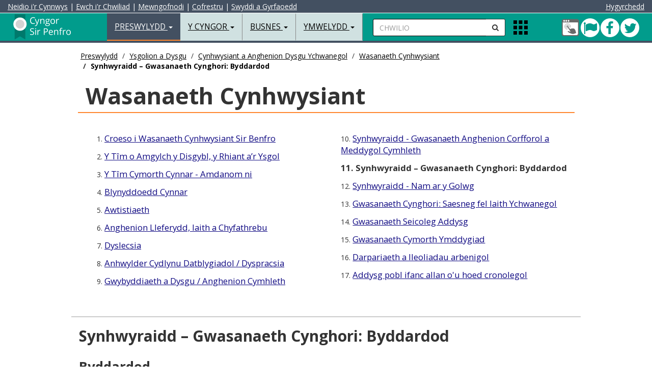

--- FILE ---
content_type: text/html
request_url: https://www.sir-benfro.gov.uk/wasanaeth-cynhwysiant/synhwyraidd-and8211-gwasanaeth-cynghori-byddardod
body_size: 43611
content:
<!DOCTYPE html>
<html lang="cy">
<head>

<meta charset="utf-8">
<meta http-equiv="X-UA-Compatible" content="IE=edge">
<meta name="viewport" content="width=device-width, initial-scale=1.0, minimum-scale=1.0" />



<title>Synhwyraidd &#8211; Gwasanaeth Cynghori: Byddardod - Cyngor Sir Benfro</title>

<!-- BING VERIFY META DATA -->
<meta name="msvalidate.01" content="A784555C2FDC373F6480E31CF49FAF80" />
<!-- GOOGLE VERIFY META DATA -->
<meta name="google-site-verification" content="fHuTrmR2ZTtY0NBioGx40u2zLwFr0cy5xkGuW0VLN-w" />
<!-- ALT LANG META DATA -->
<link rel="alternate" hreflang="en-gb" href="https://www.pembrokeshire.gov.uk/inclusion-services/sensory-advisory-service-deafness">
<!-- AUTH META DATA -->
<meta content="authenticity_token" name="csrf-param">
<meta content="p1SfCS6490SS2uT5398uvaFeg6e2u3iYih5694EM7Z0M296R080c4S98y58A7V4u805Jr1wHO19h59WP071ewD2V4W9rYi357hp3" name="csrf-token">
<!-- CMS META DATA -->
<meta name="theme-color" content="#000000">
<meta name="msapplication-navbutton-color" content="#000000">
<meta name="apple-mobile-web-app-capable" content="yes">
<meta name="apple-mobile-web-app-status-bar-style" content="black">
<meta name="robots" content="INDEX, NOODP">
<meta name="description" content="">
<meta name="keywords" content="">
<meta property="fb:app_id" content="365990863114">
<meta property="og:type" content="article">
<meta property="og:title" content="Synhwyraidd &#8211; Gwasanaeth Cynghori: Byddardod">
<meta property="og:url" content="https://www.sir-benfro.gov.uk/wasanaeth-cynhwysiant/synhwyraidd-and8211-gwasanaeth-cynghori-byddardod">
<meta property="og:image" content="https://cdn.pembrokeshire.gov.uk/images/logo-share.png">
<meta property="og:image:width" content="200">
<meta property="og:image:height" content="200">
<meta property="og:description" content="">
<meta property="article:published_time" content="2021-07-13T17:45:00+00:00">
<meta property="article:expiration_time" content="2030-07-13T00:00:00+00:00">
<meta property="article:author" content="https://www.facebook.com/CyngorSirPenfro">
<meta name="twitter:card" content="summary">
<meta name="twitter:site" content="@CyngorSirPenfro">
<meta name="twitter:creator" content="@CyngorSirPenfro">
<meta name="twitter:url" content="https://www.sir-benfro.gov.uk/wasanaeth-cynhwysiant/synhwyraidd-and8211-gwasanaeth-cynghori-byddardod">
<meta name="twitter:title" content="Synhwyraidd &#8211; Gwasanaeth Cynghori: Byddardod">
<meta name="twitter:text:description" content="">
<meta name="twitter:image" content="https://cdn.pembrokeshire.gov.uk/images/logo-share.png">

<!-- BOOTSTRAP -->
<link href="https://cdn.pembrokeshire.gov.uk/bootstrap/bootstrap.min.css" rel="stylesheet">

<!-- MODERNIZR -->
<script src="https://cdn.pembrokeshire.gov.uk/js/modernizr-custom.js"></script>

<!-- OWL STYLES -->
<link rel="stylesheet" href="https://cdn.pembrokeshire.gov.uk/css/owl.carousel.css">

<!-- FONT AWESOME STYLES --> 
<link href="https://cdn.pembrokeshire.gov.uk/css/font-awesome.min.css" rel="stylesheet">

<!-- GOOGLE FONTS -->
<link href="https://fonts.googleapis.com/css?family=Open+Sans:400,400italic,500,700,900" rel="stylesheet" type="text/css">
<link href="https://fonts.googleapis.com/css?family=Roboto" rel="stylesheet">
<link href="https://fonts.googleapis.com/css?family=Raleway" rel="stylesheet">

<!-- PCC STYLES -->
<link href="https://cdn.pembrokeshire.gov.uk/css/pcc-third.css" rel="stylesheet">


<!-- IE BUG FIX STYLES --> 
<link href="https://cdn.pembrokeshire.gov.uk/css/ie10-viewport-bug-workaround.css" rel="stylesheet">

<!-- JS LOAD -->
<script src="https://cdn.pembrokeshire.gov.uk/js/jquery.min.js"></script>
<script src="https://cdn.pembrokeshire.gov.uk/bootstrap/bootstrap.min.js"></script>

<script src="https://cdn.pembrokeshire.gov.uk/js/jquery.matchHeight.js"></script>

<!--[if lt IE 9]>
  <script src="https://oss.maxcdn.com/html5shiv/3.7.2/html5shiv.min.js"></script>
  <script src="https://oss.maxcdn.com/respond/1.4.2/respond.min.js"></script>
<![endif]-->


  <!-- CMS RICH SNIPPET DATA -->
  <script type="application/ld+json">
  {
    "@context": "https://www.schema.org",
    "@type": "GovernmentOrganization",
    "name": "https://www.facebook.com/CyngorSirPenfro",
    "url": "https://www.sir-benfro.gov.uk/wasanaeth-cynhwysiant/synhwyraidd-and8211-gwasanaeth-cynghori-byddardod",
    "address": {
      "@type": "PostalAddress",
      "streetAddress": "County Hall",
      "addressLocality": "Haverfordwest",
      "addressRegion": "Pembrokeshire",
      "postalCode": "SA61 1TP",
      "addressCountry": "UK"
      }
    }
  </script>
<script type="application/ld+json">{ "@context": "https://schema.org", "@type": "BreadcrumbList", "itemListElement": [{"@type": "ListItem", "position": 1, "item": { "@id": "https://www.sir-benfro.gov.uk/preswylydd", "name": "Preswylydd" } },{"@type": "ListItem", "position": 2, "item": { "@id": "https://www.sir-benfro.gov.uk/ysgolion-a-dysgu", "name": "Ysgolion a Dysgu" } },{"@type": "ListItem", "position": 3, "item": { "@id": "https://www.sir-benfro.gov.uk/gwasanaeth-cynhwysiant-ac-ady", "name": "Cynhwysiant a Anghenion Dysgu Ychwanegol" } },{"@type": "ListItem", "position": 4, "item": { "@id": "https://www.sir-benfro.gov.uk/wasanaeth-cynhwysiant", "name": "Wasanaeth Cynhwysiant" } },{"@type": "ListItem", "position": 5, "item": { "@id": "https://www.sir-benfro.gov.uk/wasanaeth-cynhwysiant/synhwyraidd-and8211-gwasanaeth-cynghori-byddardod", "name": "Synhwyraidd &#8211; Gwasanaeth Cynghori: Byddardod" } }] } </script>

<!--OPEN LAYERS-->

<!--<link rel='stylesheet' href='https://cdn.pembrokeshire.gov.uk/modularmaps/ol4_6_5.css'>
<script src='https://cdn.pembrokeshire.gov.uk/modularmaps/ol4_6_5.js'></script>	
<script src='https://cdn.pembrokeshire.gov.uk/modularmaps/proj4.js'></script>-->

<script src='https://cdn.pembrokeshire.gov.uk/modularmaps/2.0/proj4.js'></script>
<script src="https://cdn.pembrokeshire.gov.uk/modularmaps/2.0/ol/dist/ol.js"></script>
<link rel="stylesheet" href="https://cdn.pembrokeshire.gov.uk/modularmaps/2.0/ol/ol.css">

   <link rel="stylesheet" href="https://cdn.pembrokeshire.gov.uk/css/tiny-slider.css">
    <link rel="stylesheet" href="https://cdn.pembrokeshire.gov.uk/css/styles.css">

<style>
.tns-nav {
width:100%;
position:absolute;
margin-top:-74px;
text-align:center;
}

.tns-nav button{
border-radius: 50%;
    height: 12px;
    width: 12px;
    padding: 0px;
    border: 1px solid;
	margin-left:3px;
}

.tns-nav-active{
background-color:#bbb;
}
</style>
	
</head>

<body data-lang="cym"><!-- ^^^^ ReadTextFile(template_cookieassent.htm) ^^^^ -->

<!-- Latest Version -->
<script src="https://cc.cdn.civiccomputing.com/9/cookieControl-9.x.min.js" type="text/javascript"></script>

<script src="https://cdn.pembrokeshire.gov.uk/js/cookieconfig_cym.js"></script>


<div id="search-bar">
<a name="skiptosearch"></a>
  <form style="width:100%; padding-top:13px;  padding-left:20px;" method="get" action="/chwilio">
    <div class="input-group">
	<label for="mobSearch" class="nodisplay">Chwilio</label>
      <input type="text" class="form-control input-search" name="q" id="mobSearch" placeholder="Rhowch eich geiriau allweddol yma...">
      <span class="input-group-btn">
      <button class="btn btn-default btn-search" type="submit" name="Chwilio" style="border-radius:0px 0px 0px 0px;"><i class="fa fa-search"></i><span class="nodisplay">Chwilio</span></button>
      </span> <button id="closeTopSearch" style="background-color:rgba(225,225,225,0); border:none" class="fa fa-times"><span class="nodisplay">chwilio agos</span></button></div>
  </form>
</div>
<nav class="navbar navbar-default navbar-fixed-top">
  <div class="container-fluid" style="" id="AccessibilityBar">
 
<a id="contentSkip" href="#skip">Neidio i'r Cynnwys</a> | <a id="searchSkip" href="#skiptosearch">Ewch i'r Chwiliad</a> | <a class="hidden-xs" href="https;://nghyfrif.sir-benfro.gov.uk">Mewngofnodi</a><span class="hidden-xs"> | </span><a class="hidden-xs" href="https://mewngofnodi.sir-benfro.gov.uk/cy/Register?clientId=79D778B2-5265-4312-89EA-FFB023D4E374">Cofrestru</a><span class="hidden-xs"> | </span><a class="hidden-xs" href="/swyddi-a-gyrfaoedd">Swyddi a Gyrfaoedd</a>

<div style="color:#fff; float:right;"> 

<button style="background-color:#435061; border:none; padding:0px; cursor:pointer;" class="reciteme" title="Hygyrchedd"><span id="accessibilityTools">Hygyrchedd</span></button>

 </div>
 
  </div>
  <div class="container-fluid"> 

    <!-- Brand and toggle get grouped for better mobile display -->
	
    <div class="navbar-header" id="navHeaderLeft">
      <button type="button" id="navColToggle" class="navbar-toggle collapsed" data-toggle="collapse" data-target="#bs-example-navbar-collapse-1" aria-expanded="false"> <span class="sr-only">Toggle navigation</span> <span class="icon-bar"></span> <span class="icon-bar"></span> <span class="icon-bar"></span> </button>
      <div id="colBtnContain" class="visible-xs">
        <button class="btn btn-default btn-search navSearchBtn" id="colSearchBtn" type="button"><i class="fa fa-search"><span class="nodisplay">Chwilio</span></i></button>
       
        <button alt="Apps" class="gridIcon" data-html="true" data-toggle="popover" title="Apps" data-content="<p class='popMe'></p>" data-placement="bottom"><span class="nodisplay">Apps Menu</span></button>
</div>
      <div class="navbar-brand"><a href="/resident" class="pull-left" id="logoLink"><svg width="180" height="55" class="pcc-img-nav" id="webLogo" alt="Logo Cyswllt Cartref"><image xmlns:xlink="http://www.w3.org/1999/xlink" xlink:href="https://cdn.pembrokeshire.gov.uk/images/top-left-logo-white-cym.svg" src="https://cdn.pembrokeshire.gov.uk/images/top-left-logo-white-cym.png" width="180" height="55" class="pcc-img-nav" alt="Logo Cyswllt Cartref"></image></svg><span class="nodisplay">Preswylydd</span></a> </div>
    </div>
    
    <!-- Collect the nav links, forms, and other content for toggling -->
    <div class="collapse navbar-collapse" id="bs-example-navbar-collapse-1">
      <ul class="nav navbar-nav">
        <li class="dropdown active"> <a href="#" class="dropdown-toggle" data-toggle="dropdown" role="button" aria-haspopup="true" aria-expanded="false">Preswylydd <span class="caret"></span></a>
        
<!-- BOOT_TOPNAV START -->
          <ul class="dropdown-menu">
            <li><a href="/rhybuddion-cau-pethau-ac-argyfyngau">Rhybuddion, Cau Pethau ac Argyfyngau</a></li><!-- ID: 22 -->
            <li><a href="/anifeiliaid-plau-a-llygredd">Anifeiliaid, Plau a Iechyd yr Amgylchedd</a></li><!-- ID: 19 -->
            <li><a href="/budd-daliadau-cefnogaeth-a-grantiau">Budd-daliadau, Cefnogaeth a Grantiau</a></li><!-- ID: 14 -->
            <li><a href="/genedigaethau-marwolaethau-priodasau-a-phartneriaethau-sifil">Genedigaethau Marwolaethau Priodasau a Phartneriaethau sifil</a></li><!-- ID: 18 -->
            <li><a href="/cyngor-i-ddefnyddwyr">Cyngor i Ddefnyddwyr</a></li><!-- ID: 218 -->
            <li><a href="/plant-pobl-ifanc-a-theuluoedd">Plant, Pobl Ifanc a Theuluoedd</a></li><!-- ID: 21 -->
            <li><a href="/fy-nghyfrif">Gwybodaeth Fy Nghyfrif</a></li><!-- ID: 124 -->
            <li><a href="/y-dreth-gyngor">Y Dreth Gyngor</a></li><!-- ID: 7 -->
            <li><a href="/bwyd-a-diod">Bwyd a Diod</a></li><!-- ID: 169 -->
            <li><a href="https://costaubyw.sir-benfro.gov.uk">Cymorth costau byw</a></li><!-- ID: 615 -->
            <li><a href="/tai">Tai</a></li><!-- ID: 15 -->
            <li><a href="/swyddi-a-gyrfaoedd">Swyddi a Gyrfaoedd</a></li><!-- ID: 16 -->
            <li><a href="/hamdden-a-gweithgareddau">Hamdden a Gweithgareddau</a></li><!-- ID: 13 -->
            <li><a href="/llyfrgelloedd-a-diwylliant">Llyfrgelloedd a Diwylliant</a></li><!-- ID: 17 -->
            <li><a href="/parcio-ffyrddf-a-thrafnidiaeth">Parcio, Ffyrdd a Thrafnidiaeth</a></li><!-- ID: 9 -->
            <li><a href="/cynllunio-a-rheoli-adeiladau">Cynllunio a Rheoli Adeiladau</a></li><!-- ID: 11 -->
            <li><a href="/ysgolion-a-dysgu">Ysgolion a Dysgu</a></li><!-- ID: 8 -->
            <li><a href="/gwasanaethau-cymdeithasol-a-llesiant">Gwasanaethau Cymdeithasol a Llesiant</a></li><!-- ID: 12 -->
            <li><a href="/gwastraff-ac-ailgylchu">Gwastraff ac Ailgylchu</a></li><!-- ID: 10 -->
            <li><a href="/eich-cymuned">Eich Cymuned</a></li><!-- ID: 265 -->
            <li><a href="/sir-benfro-a-mwy">Sir Benfro a Mwy
</a></li><!-- ID: 529 -->
            <li role="separator" class="divider"></li>
            <li><a href="/preswylydd">Hafan Preswylydd</a></li><!-- ID: 2 -->
          </ul>
<!-- BOOT_TOPNAV END -->
        </li>
        <li class="dropdown"> <a href="#" class="dropdown-toggle" data-toggle="dropdown" role="button" aria-haspopup="true" aria-expanded="false">Y Cyngor <span class="caret"></span></a>
          
<!-- BOOT_TOPNAV START -->
          <ul class="dropdown-menu">
            <li><a href="/y-cyngor-a-democratiaeth">Y Cyngor a Democratiaeth</a></li><!-- ID: 543 -->
            <li><a href="/gwasanaethau-i-gwsmeriaid">Gwasanaethau i Gwsmeriaid</a></li><!-- ID: 167 -->
            <li><a href="/etholiadau-a-phleidleisio">Etholiadau a Phleidleisio</a></li><!-- ID: 119 -->
            <li><a href="/cyllid-a-busnes">Cyllid a Busnes</a></li><!-- ID: 112 -->
            <li><a href="/dweud-eich-dweud">Dweud eich dweud</a></li><!-- ID: 118 -->
            <li><a href="/llywodraethiant-gwybodaeth">Llywodraethiant Gwybodaeth</a></li><!-- ID: 113 -->
            <li><a href="/trosolwg-a-chraffu">Trosolwg a Chraffu</a></li><!-- ID: 152 -->
            <li><a href="/perfformiad-ac-ystadegau">Perfformiad ac Ystadegau</a></li><!-- ID: 115 -->
            <li><a href="/polisiau-a-gweithdrefnau">Polis&iuml;au a Gweithdrefnau</a></li><!-- ID: 116 -->
            <li><a href="/bwrdd-gwasanaethau-cyhoeddus">Bwrdd Gwasanaethau Cyhoeddus</a></li><!-- ID: 150 -->
            <li><a href="/cynghorau-tref-a-chymuned">Cynghorau Tref a Chymuned</a></li><!-- ID: 120 -->
            <li><a href="/swyddfar-crwner">Swddfa'r Crwner</a></li><!-- ID: 528 -->
            <li role="separator" class="divider"></li>
            <li><a href="/cyngor">Hafan Y Cyngor</a></li><!-- ID: 3 -->
          </ul>
<!-- BOOT_TOPNAV END -->
        </li>
        <li class="dropdown"> <a href="#" class="dropdown-toggle" data-toggle="dropdown" role="button" aria-haspopup="true" aria-expanded="false">Busnes <span class="caret"></span></a>
          
<!-- BOOT_TOPNAV START -->
          <ul class="dropdown-menu">
            <li><a href="/cyngor-a-chefnogaeth-i-fusnesau">Cyngor a Chefnogaeth i Fusnesau</a></li><!-- ID: 31 -->
            <li><a href="/trethi-busnes">Trethi Busnes</a></li><!-- ID: 30 -->
            <li><a href="/diogelwch-a-safonau-bwyd">Diogelwch a Safonau Bwyd</a></li><!-- ID: 32 -->
            <li><a href="/rheoliad-iechyd-a-diogelwch">Rheoliad Iechyd a Diogelwch</a></li><!-- ID: 230 -->
            <li><a href="https://www.sir-benfro.gov.uk/cyngor-i-ddefnyddwyr">Cyngor i Ddefnyddwyr </a></li><!-- ID: 433 -->
            <li><a href="/tir-ac-eiddo">Tir ac Eiddo</a></li><!-- ID: 29 -->
            <li><a href="/trwyddedu">Trwyddedu</a></li><!-- ID: 28 -->
            <li><a href="/gwastraff-masnachol">Gwastraff Masnachol</a></li><!-- ID: 26 -->
            <li><a href="/safonau-masnach">Safonau Masnach</a></li><!-- ID: 27 -->
            <li><a href="/iechyd-porthladd">Iechyd Porthladd</a></li><!-- ID: 441 -->
            <li><a href="/pecyn-cymorth-digwyddiadau">Pecyn Cymorth Digwyddiadau</a></li><!-- ID: 476 -->
            <li><a href="/prynu-a-chaffael">Prynu a Chaffael’</a></li><!-- ID: 641 -->
            <li role="separator" class="divider"></li>
            <li><a href="/busnes">Hafan Busnes</a></li><!-- ID: 4 -->
          </ul>
<!-- BOOT_TOPNAV END -->
        </li>
        <li class="dropdown"> <a href="#" class="dropdown-toggle" data-toggle="dropdown" role="button" aria-haspopup="true" aria-expanded="false">Ymwelydd <span class="caret"></span></a>
          
<!-- BOOT_TOPNAV START -->
          <ul class="dropdown-menu">
            <li><a href="https://www.visitpembrokeshire.com/chwilio-llety">Llety</a></li><!-- ID: 139 -->
            <li><a href="https://www.visitpembrokeshire.com/chwilio-gweithgareddau-ac-antur">Gweithgareddau ac Antur</a></li><!-- ID: 141 -->
            <li><a href="https://www.visitpembrokeshire.com/cy-gb/gwyliau-a-gwyliau-byr/penwythnosau-a-gwyliau-byr">Atyniadau a Digwyddiadau</a></li><!-- ID: 140 -->
            <li><a href="https://www.visitpembrokeshire.com/cy-gb/darganfod-sir-benfro/traethau-yn-sir-benfro">Traethau</a></li><!-- ID: 144 -->
            <li><a href="/parcio-yn-sir-benfro">Meysydd Parcio a Thrwyddedau</a></li><!-- ID: 146 -->
            <li><a href="/hamdden-yn-yr-awyr-agored">Archwiliwch yr awyr agored</a></li><!-- ID: 405 -->
            <li><a href="https://www.visitpembrokeshire.com/cy-gb/darganfod-sir-benfro/llwybr-arfordir-sir-benfro">Llwybr Arfordir Sir Benfro</a></li><!-- ID: 142 -->
            <li><a href="/mapiau-o-sir-benfro/ward-map">Cyfleusterau Cyhoeddus</a></li><!-- ID: 147 -->
            <li><a href="/parcio-ffyrddf-a-thrafnidiaeth">Trafnidiaeth Gyhoeddus</a></li><!-- ID: 148 -->
            <li><a href="https://www.visitpembrokeshire.com/cy-gb/darganfod-sir-benfro/trefi-a-phentrefi">Trefi a Phentrefi</a></li><!-- ID: 143 -->
            <li><a href="https://www.sir-benfro.gov.uk/canolfannau-gwasanaethau-i-gwsmeriaid">Canolfannau Gwasanaethau i Gwsmeriaid</a></li><!-- ID: 434 -->
            <li><a href="/testbannerrepcym">Banc Ieuenctid Sir Benfro</a></li><!-- ID: 649 -->
            <li role="separator" class="divider"></li>
            <li><a href="/ymwelydd">Hafan Ymwelydd</a></li><!-- ID: 5 -->
          </ul>
<!-- BOOT_TOPNAV END -->
        </li>
        <li class="dropdown hidden-sm hidden-md hidden-lg"> <a href="#" class="dropdown-toggle" data-toggle="dropdown" role="button" aria-haspopup="true" aria-expanded="false">Gwybodaeth Fy Nghyfrif <span class="caret"></span></a>
          
<!-- BOOT_TOPNAV START -->
          <ul class="dropdown-menu">
            <li><a href="/gwneud-taliad">Gwneud Taliad</a></li><!-- ID: 196 -->
            <li><a href="/adrodd-am-broblem">Adrodd am Broblem</a></li><!-- ID: 197 -->
            <li><a href="/gwneud-cais">Gwneud Cais</a></li><!-- ID: 198 -->
            <li role="separator" class="divider"></li>
            <li><a href="/fy-nghyfrif">Hafan Gwybodaeth Fy Nghyfrif</a></li><!-- ID: 124 -->
          </ul>
<!-- BOOT_TOPNAV END -->
        </li>
      </ul>
      <form id="searchContain" class="navbar-left hidden-xs" method="get" action="/chwilio">
        <div class="input-group">
		<label for="searchBox" class="nodisplay">Chwilio</label>
          <input type="text" id="searchBox" name="q" class="form-control input-search" placeholder="CHWILIO">
          <span class="input-group-btn">
          <button class="btn btn-default btn-search navSearchBtn" id="navSearchBtn"  name="Chwilio" type="submit"><i class="fa fa-search"><span class="nodisplay">anfon</span></i></button>
          </span> </div>
      </form>
      <ul class="nav navbar-nav navbar-left hidden-xs">
        <li>
        <div class="appIconContain"><button alt="Apps" class="gridIcon" data-html="true" data-toggle="popover" title="Apps" data-content="<p class='popMe'></p>" data-placement="bottom"><span class="nodisplay">Apps Menu</span></button> </div>
        </li>
      </ul>
      <ul id="navRightIcons" class="nav navbar-nav navbar-right tbl" style="padding-top:10px;">
        <li>
        <div class="tblcell" id="socialNavHead">
          <a href="https://fynghyfrif.sir-benfro.gov.uk/" title="Mewngofnodi i Fy Nghyfrif">
            <span class="nodisplay">Fy Nghyfrif</span>
            <svg width="36" height="36">
              <image xlink:href="https://cdn.pembrokeshire.gov.uk/images/myaccount.svg" width="36" height="36" />
            </svg>
          </a>
          <a href="https://twitter.com/cyngorsirpenfro" class="icon twitter" target="_blank" title="Dilynwch ni ar Twitter">
            <span class="nodisplay">Twitter</span>
            <i class="fa fa-twitter" aria-hidden="true"></i>
          </a>
          <a href="https://www.facebook.com/CyngorSirPenfro" class="icon facebook" target="_blank" title="Cysylltu â Ni ar Weplyfr">
            <i class="fa fa-facebook" aria-hidden="true"></i>
            <span class="nodisplay">Facebook</span>
          </a>
          <a href="/pont-cleddau" class="icon bridge green" title="Mae Pont Cleddau ar agor i bob cerbyd ar hyn o bryd">
            <span class="nodisplay">Pont Cleddau green</span>
            <i class="fa fa-flag" aria-hidden="true"></i>
          </a>
        </div>

        </li>
      </ul>
    </div>
    <!-- /.navbar-collapse --> 
  </div>

  <!-- /.container-fluid --> 
</nav>


<main class="container-fluid bd-top">
<div class="maxholder" style="margin-top:90px;">




  <div class="hidden-xs hidden-sm col-lg-10 col-lg-offset-1"><ol class="breadcrumb"><li><a href="/preswylydd">Preswylydd</a></li>
<li><a href="/ysgolion-a-dysgu">Ysgolion a Dysgu</a></li>
<li><a href="/gwasanaeth-cynhwysiant-ac-ady">Cynhwysiant a Anghenion Dysgu Ychwanegol</a></li>
<li><a href="/wasanaeth-cynhwysiant">Wasanaeth Cynhwysiant</a></li>
<li class="active">Synhwyraidd &#8211; Gwasanaeth Cynghori: Byddardod</li>
</ol></div>
  <div class="container-fluid clearfix" id="third"><div class="col-xs-12 col-sm-12 col-md-12 col-lg-10 col-lg-offset-1 thirdh1outer clearfix"><h1>Wasanaeth Cynhwysiant</h1></div></div>
  <div class="container-fluid clearfix hidden-xs hidden-sm"><div class="row" id="sectionMenu"><div class="col-xs-12 col-sm-12 col-md-12 col-lg-10 col-lg-offset-1"><div class="col-md-6"><div class="col-md-12 clearfix">1. <a href="/wasanaeth-cynhwysiant">Croeso i Wasanaeth Cynhwysiant Sir Benfro</a></div><!-- ID: 7955 -->
<div class="col-md-12 clearfix">2. <a href="/wasanaeth-cynhwysiant/y-tim-o-amgylch-y-disgybl-y-rhiant-ar-ysgol">Y T&#238;m o Amgylch y Disgybl, y Rhiant a&#8217;r Ysgol </a></div><!-- ID: 7815 -->
<div class="col-md-12 clearfix">3. <a href="/wasanaeth-cynhwysiant/y-tim-cymorth-cynnar-amdanom-ni">Y T&#238;m Cymorth Cynnar - Amdanom ni</a></div><!-- ID: 7987 -->
<div class="col-md-12 clearfix">4. <a href="/wasanaeth-cynhwysiant/blynyddoedd-cynnar">Blynyddoedd Cynnar </a></div><!-- ID: 7862 -->
<div class="col-md-12 clearfix">5. <a href="/wasanaeth-cynhwysiant/awtistiaeth">Awtistiaeth</a></div><!-- ID: 7879 -->
<div class="col-md-12 clearfix">6. <a href="/wasanaeth-cynhwysiant/anghenion-lleferydd-iaith-a-chyfathrebu">Anghenion Lleferydd, Iaith a Chyfathrebu</a></div><!-- ID: 7964 -->
<div class="col-md-12 clearfix">7. <a href="/wasanaeth-cynhwysiant/dyslecsia">Dyslecsia</a></div><!-- ID: 7809 -->
<div class="col-md-12 clearfix">8. <a href="/wasanaeth-cynhwysiant/anhwylder-cydlynu-datblygiadol-dyspracsia">Anhwylder Cydlynu Datblygiadol / Dyspracsia</a></div><!-- ID: 7871 -->
<div class="col-md-12 clearfix">9. <a href="/wasanaeth-cynhwysiant/gwybyddiaeth-a-dysgu-anghenion-cymhleth">Gwybyddiaeth a Dysgu / Anghenion Cymhleth </a></div><!-- ID: 7988 --></div><div class="col-md-6"><div class="col-md-12 clearfix">10. <a href="/wasanaeth-cynhwysiant/gwasanaeth-anghenion-corfforol-a-meddygol-cymhleth">Synhwyraidd - Gwasanaeth Anghenion Corfforol a Meddygol Cymhleth</a></div><!-- ID: 7918 -->
<div class="col-md-12 clearfix"><strong>11. Synhwyraidd &#8211; Gwasanaeth Cynghori: Byddardod</strong></div><!-- ID: 7965 -->
<div class="col-md-12 clearfix">12. <a href="/wasanaeth-cynhwysiant/synhwyraidd-nam-ar-y-golwg">Synhwyraidd - Nam ar y Golwg</a></div><!-- ID: 7906 -->
<div class="col-md-12 clearfix">13. <a href="/wasanaeth-cynhwysiant/gwasanaeth-cynghori-saesneg-fel-iaith-ychwanegol">Gwasanaeth Cynghori: Saesneg fel Iaith Ychwanegol</a></div><!-- ID: 7836 -->
<div class="col-md-12 clearfix">14. <a href="/wasanaeth-cynhwysiant/gwasanaeth-seicoleg-addysg">Gwasanaeth Seicoleg Addysg </a></div><!-- ID: 8245 -->
<div class="col-md-12 clearfix">15. <a href="/wasanaeth-cynhwysiant/gwasanaeth-cymorth-ymddygiad">Gwasanaeth Cymorth Ymddygiad</a></div><!-- ID: 7930 -->
<div class="col-md-12 clearfix">16. <a href="/wasanaeth-cynhwysiant/darpariaeth-a-lleoliadau-arbenigol">Darpariaeth a lleoliadau arbenigol</a></div><!-- ID: 7931 -->
<div class="col-md-12 clearfix">17. <a href="/wasanaeth-cynhwysiant/addysg-pobl-ifanc-allan-ou-hoed-cronolegol">Addysg pobl ifanc allan o'u hoed cronolegol</a></div><!-- ID: 8697 --></div></div></div></div><div class="container-fluid clearfix hidden-md hidden-lg"><div class="row"><label for="mobileMenu" class="noDisplay">Page Menu</label><select class="form-control" id="mobileMenu"><option value="/wasanaeth-cynhwysiant">Croeso i Wasanaeth Cynhwysiant Sir Benfro</option>
<option value="/wasanaeth-cynhwysiant/y-tim-o-amgylch-y-disgybl-y-rhiant-ar-ysgol">Y T&#238;m o Amgylch y Disgybl, y Rhiant a&#8217;r Ysgol </option>
<option value="/wasanaeth-cynhwysiant/y-tim-cymorth-cynnar-amdanom-ni">Y T&#238;m Cymorth Cynnar - Amdanom ni</option>
<option value="/wasanaeth-cynhwysiant/blynyddoedd-cynnar">Blynyddoedd Cynnar </option>
<option value="/wasanaeth-cynhwysiant/awtistiaeth">Awtistiaeth</option>
<option value="/wasanaeth-cynhwysiant/anghenion-lleferydd-iaith-a-chyfathrebu">Anghenion Lleferydd, Iaith a Chyfathrebu</option>
<option value="/wasanaeth-cynhwysiant/dyslecsia">Dyslecsia</option>
<option value="/wasanaeth-cynhwysiant/anhwylder-cydlynu-datblygiadol-dyspracsia">Anhwylder Cydlynu Datblygiadol / Dyspracsia</option>
<option value="/wasanaeth-cynhwysiant/gwybyddiaeth-a-dysgu-anghenion-cymhleth">Gwybyddiaeth a Dysgu / Anghenion Cymhleth </option>
<option value="/wasanaeth-cynhwysiant/gwasanaeth-anghenion-corfforol-a-meddygol-cymhleth">Synhwyraidd - Gwasanaeth Anghenion Corfforol a Meddygol Cymhleth</option>
<option value="/wasanaeth-cynhwysiant/synhwyraidd-and8211-gwasanaeth-cynghori-byddardod" selected="selected" disabled="disabled">Synhwyraidd &#8211; Gwasanaeth Cynghori: Byddardod</option>
<option value="/wasanaeth-cynhwysiant/synhwyraidd-nam-ar-y-golwg">Synhwyraidd - Nam ar y Golwg</option>
<option value="/wasanaeth-cynhwysiant/gwasanaeth-cynghori-saesneg-fel-iaith-ychwanegol">Gwasanaeth Cynghori: Saesneg fel Iaith Ychwanegol</option>
<option value="/wasanaeth-cynhwysiant/gwasanaeth-seicoleg-addysg">Gwasanaeth Seicoleg Addysg </option>
<option value="/wasanaeth-cynhwysiant/gwasanaeth-cymorth-ymddygiad">Gwasanaeth Cymorth Ymddygiad</option>
<option value="/wasanaeth-cynhwysiant/darpariaeth-a-lleoliadau-arbenigol">Darpariaeth a lleoliadau arbenigol</option>
<option value="/wasanaeth-cynhwysiant/addysg-pobl-ifanc-allan-ou-hoed-cronolegol">Addysg pobl ifanc allan o'u hoed cronolegol</option></select></div></div>
  <div class="container-fluid clearfix" id="third">
  <div class="row">
<main>
    <div class="col-xs-12 col-sm-12 col-md-12 col-lg-10 col-lg-offset-1 bodyTxt">
      <h2>Synhwyraidd &#8211; Gwasanaeth Cynghori: Byddardod</h2>
      <h3><strong>Byddardod</strong></h3>
<h4><strong>Ein gwaith gyda theuluoedd gartref, mewn lleoliadau cyn-ysgol, ysgolion a cholegau addysg bellach </strong></h4>
<p>Mae'r gwasanaeth cynghori ar gyfer plant &#226; byddardod yn rhan o'r Gwasanaeth Synhwyraidd. Rydym yn darparu cyngor a chefnogaeth i blant a phobl ifanc &#226; byddardod o enedigaeth hyd at 25 oed.</p>
<p>Nod y gwasanaeth yw datblygu gwybodaeth, hyder ac arbenigedd mewn byddardod trwy gynnig cyngor a chefnogaeth i deuluoedd a lleoliadau addysgol, gan sicrhau bod ein plant a phobl ifanc yn cael darpariaeth gyfartal i gyflawni eu llawn botensial.</p>
<p>Rydym yn gr&#373;p o athrawon plant byddar cymwysedig arbenigol &#226; sgiliau, profiad a chymwysterau ychwanegol yn Iaith Arwyddion Prydain.</p>
<p>Gyda set sgiliau a phrofiad eang rydym yn gweithio'n agos fel t&#238;m i ddarparu gwasanaeth o'r ansawdd gorau i'n plant a'n pobl ifanc, eu teuluoedd a'u lleoliadau addysgol.</p>
<h4><strong>Sut mae'n gweithio</strong></h4>
<p>Mae'r gwasanaeth yn derbyn plant byddar sydd wedi cael eu hatgyfeirio gan y Gwasanaeth Awdioleg ym Mwrdd Iechyd Hywel Dda. O'r fan honno bydd y plentyn neu'r person ifanc oed ysgol yn cael ei sgrinio drwy'r fframwaith Partneriaeth Amhariad ar y Synhwyrau Cenedlaethol (NATSIP). Bydd cyswllt cychwynnol yn cael ei wneud ag ysgolion i gynnal naill ai asesiadau neu i arsylwi a threfnir unrhyw ymweliadau dilynol i ddilyn cynnydd o ran targedau a gwerthuso cynhwysiant yn barhaus. Ar gyfer teuluoedd plant cyn oed ysgol bydd ymweliadau'n cael eu gwneud i'r cartref a'r lleoliad cyn ysgol i gwrdd &#226; theuluoedd, gofalwyr a darparwyr.</p>
<p>Mae&#8217;r t&#238;m yn gweithio&#8217;n agos gydag ysgolion i olrhain cynnydd a sicrhau bod plant a phobl ifanc byddar y nodir eu bod yn tanberfformio yn cael eu cefnogi cymaint &#226; phosibl. &#160;</p>
<p>Ar gyfer plant sy&#8217;n fyddar dros dro neu 'glust ludiog' rhoddir cyngor i ysgolion a chynigir cymorth neu fonitro parhaus mewn ymgynghoriad &#226;&#8217;r gwasanaeth Awdioleg. I lawer o'r plant hyn bydd clust ludiog yn gwella dros amser.</p>
<h4><strong>Beth rydyn ni&#8217;n ei gynnig</strong></h4>
<ul>
<li>Ymweliadau cartref i helpu teuluoedd i hyrwyddo datblygiad cynnar cyfathrebu ac iaith.</li>
<li>Cyngor a chefnogaeth trosglwyddo i leoliadau Blynyddoedd Cynnar ac ar draws pob cam allweddol</li>
<li>Asesu angen neu feysydd penodol fel datblygu iaith, prosesu, gwrando, sylw a sgiliau cymdeithasol,</li>
<li>Monitro rheolaeth ar ddefnydd effeithiol o gymhorthion clyw / mewnblaniadau yn y cochlear er mwyn sicrhau'r mynediad gorau posibl at leferydd.</li>
<li>Cyfrannu at Gyfarfodydd y T&#238;m Awdioleg Amlddisgyblaethol, Asesiadau Clyw Pediatreg a Chlinigau Adolygu Clyw.</li>
<li>Argymhellion ar dechnoleg ac adnoddau cynorthwyol priodol. Er enghraifft, cymorthyddion radio, systemau maes sain ac acwsteg gyffredinol.</li>
<li>Ymweliadau a chyngor i leoliadau addysgol.</li>
<li>Cefnogaeth i deuluoedd ynghylch Iaith Arwyddo Prydain a ddarperir gan ein Hathrawon Plant Byddar Cymwysedig neu gan ddarparwyr sydd wedi&#8217;u hargymell</li>
<li>Hyfforddiant pwrpasol yn cael ei gynnig i leoliadau yn &#244;l yr angen</li>
<li>Mynediad at ystod o gymorth arall fel y Gymdeithas Plant Byddar Genedlaethol a hyfforddiant arall fel cyrsiau ar-lein.</li>
<li>Perthnasoedd gwaith agos gyda'n cydweithwyr ym maes iechyd i ddarparu gwybodaeth a diweddariadau awdioleg cyfoes.</li>
<li>Addysgu sgiliau arbenigol yn uniongyrchol e.e. sgiliau iaith penodol, sgiliau eiriolaeth a dealltwriaeth o golli clyw / byddardod.</li>
<li>Cyngor i ysgolion ar gonsesiynau arholiadau.</li>
<li>Gwaith cydweithredol gydag ystod o bartneriaid allweddol, megis:</li>
</ul>
<ul>
<ul>
<li>Cydlynwyr Dysgu Ychwanegol holl ysgolion Sir Benfro</li>
<li>Ymwelwyr Iechyd</li>
<li>Nyrsys Ysgol</li>
<li>Therapyddion lleferydd ac iaith</li>
</ul>
</ul>
<p><a title="Gwasanaethau Clyw Plant - Bwrdd Iechyd Hywel Dda (yn agor mewn tab newydd)" href="https://biphdd.gig.cymru/gofal-iechyd/gwasanaethau-a-thimau/awdioleg/" target="_blank">Gwasanaethau Clyw Plant - Bwrdd Iechyd Hywel Dda (yn agor mewn tab newydd)</a></p>
<p><a title="Canolfan Mewnblaniad yn y Cochlea - Ysbyty Athrofaol Cymru, Caerdydd (hyn agor mewn tab newydd)" href="https://www.yourhearinghelper.com/service/university-hospital-wales-audiology-department-cardiff-and-vale-university-health-board" target="_blank">Canolfan Mewnblaniad yn y Cochlea - Ysbyty Athrofaol Cymru, Caerdydd (yn agor mewn tab newydd)</a></p>
<p><a title="Gweithgor Gwasanaethau Clyw Plant - Gorllewin Cymru (yn agor mewn tab newydd)" href="https://www.ndcs.org.uk/our-services/services-for-families/family-involvement/" target="_blank">Gweithgor Gwasanaethau Clyw Plant - Gorllewin Cymru (yn agor mewn tab newydd)</a></p>
<p><a title="Coleg Sir Benfro (yn agor mewn tab newydd)" href="https://www.pembrokeshire.ac.uk/?lang=cy" target="_blank">Coleg Sir Benfro (yn agor mewn tab newydd)</a></p>
    </div>
</main>
  </div>
  <div class="row">
    <div class="col-xs-12 col-sm-12 col-md-12 col-lg-10 col-lg-offset-1">
      
      <!-- CHECKING PREV NEXT, NAV: '557', POS: '11', ART_ID: '7965', COUNT: '17' -->
<!-- CHECKING PREV NEXT '557', '11', '7965', '17' --><div class="col-xs-12 col-sm-12 col-md-12 col-lg-12 back-next"><div class="pull-left"><a class="back-btn" href="/wasanaeth-cynhwysiant/gwasanaeth-anghenion-corfforol-a-meddygol-cymhleth">Cynt</a></div><div class="col-xs-0 col-sm-8 col-md-8 col-lg-10"></div><div class="pull-right"><a class="next-btn" href="/wasanaeth-cynhwysiant/synhwyraidd-nam-ar-y-golwg">Nesaf</a></div></div>
    </div>
  </div>
  <div class="row">
    <div class="col-xs-12 col-sm-12 col-md-12 col-lg-10 col-lg-offset-1">
      <div class="text-right"><small><strong>ID:</strong> 7965, adolygwyd 30/04/2024</small></div>
    </div>
  </div>
</div>

<script>
function forwardArticle(forward,url){
let isForward = forward.toLowerCase()=='forward';
if(window.location.href!==url && isForward){
window.location.href = url;
}
}


</script><!-- ^^^^ ReadTextFile(ID=3 ) ^^^^ -->
</div>
<br><br>
</main>

  <div id="popoverHTML">
    <div class="tbl poptbl">
      <div class="tblrow">
        <div class="tblcell poptoppad">
          <a href="https://account.pembrokeshire.gov.uk/Page/School-Payments/Cashless-Catering">
            <svg width="65" height="62">
              <image xmlns:xlink="http://www.w3.org/1999/xlink" xlink:href="https://cdn.pembrokeshire.gov.uk/images/pop-over-cashlesscatering.svg" width="70" height="70"></image>
            </svg>
          <span class="nodisplay">Arlwyo Diarian</span>
          </a><br>
          <a href="https://account.pembrokeshire.gov.uk/Page/School-Payments/Cashless-Catering">Arlwyo Diarian</a>
        </div>
        <div class="tblcell poptoppad">
          <a href="/swyddi-gwag-presennol">
            <svg width="65" height="62">
              <image xmlns:xlink="http://www.w3.org/1999/xlink" xlink:href="https://cdn.pembrokeshire.gov.uk/images/pop-over-vaccancies.svg" width="70" height="70"></image>
            </svg>
          <span class="nodisplay">Gwaith ar Gael</span>
          </a><br>
          <a href="/swyddi-gwag-presennol">Gwaith ar Gael</a>
        </div>
        <div class="tblcell poptoppad">
          <a href="https://www.choicehomespembrokeshire.org/content.asp?language=CYM">
            <svg width="65" height="62">
              <image xmlns:xlink="http://www.w3.org/1999/xlink" xlink:href="https://cdn.pembrokeshire.gov.uk/images/pop-over-choicehomes.svg" width="70" height="70"></image>
            </svg>
          <span class="nodisplay">Gwneud cais am dy</span>
          </a><br>
          <a href="https://www.choicehomespembrokeshire.org/content.asp?language=CYM">Gwneud cais am dy</a>
        </div>
      </div>
      <div class="tblrow">
        <div class="tblcell popcell poppad">
          <a href="https://hamddensirbenfro.co.uk/">
            <svg width="65" height="62">
              <image xmlns:xlink="http://www.w3.org/1999/xlink" xlink:href="https://cdn.pembrokeshire.gov.uk/images/pop-over-leisure.svg" width="70" height="70"></image>
            </svg>
          <span class="nodisplay">Archebu a Chadw lle</span>
          </a><br>
          <a href="https://hamddensirbenfro.co.uk/">Archebu a Chadw lle</a>
        </div>
        <div class="tblcell popcell poppad">
          <a href="https://libraries.pembrokeshire.gov.uk/iguana/www.main.cls?p=*&amp;v=c97386a2-914a-40c2-bd8d-df4c273175e6&amp;language=wel#">
            <svg width="65" height="62">
              <image xmlns:xlink="http://www.w3.org/1999/xlink" xlink:href="https://cdn.pembrokeshire.gov.uk/images/pop-over-library.svg" width="70" height="70"></image>
            </svg>
          <span class="nodisplay">Canfod Llyfrau Llyfrgell</span>
          </a><br>
          <a href="https://libraries.pembrokeshire.gov.uk/iguana/www.main.cls?p=*&amp;v=c97386a2-914a-40c2-bd8d-df4c273175e6&amp;language=wel#">Canfod Llyfrau Llyfrgell</a>
        </div>
        <div class="tblcell popcell poppad">
          <a href="https;://nghyfrif.sir-benfro.gov.uk">
            <svg width="65" height="62">
              <image xmlns:xlink="http://www.w3.org/1999/xlink" xlink:href="https://cdn.pembrokeshire.gov.uk/images/pop-over-myaccount.svg" width="70" height="70"></image>
            </svg>
          <span class="nodisplay">Fy Nghyfrif</span>
          </a><br>
          <a href="https;://nghyfrif.sir-benfro.gov.uk">Fy Nghyfrif</a>
        </div>
      </div>
      <div class="tblrow">
        <div class="tblcell popcell poppad">
          <a href="/gwneud-taliad">
            <svg width="65" height="62">
              <image xmlns:xlink="http://www.w3.org/1999/xlink" xlink:href="https://cdn.pembrokeshire.gov.uk/images/wallet.svg" width="70" height="70"></image>
            </svg>
          <span class="nodisplay">Gwneud Taliad</span>
          </a><br>
          <a href="/gwneud-taliad">Gwneud Taliad</a>
        </div>
        <div class="tblcell popcell poppad">
          <a href="/adrodd-am-broblem">
            <svg width="65" height="62">
              <image xmlns:xlink="http://www.w3.org/1999/xlink" xlink:href="https://cdn.pembrokeshire.gov.uk/images/report-2-alt.svg" width="70" height="70"></image>
            </svg>
          <span class="nodisplay">Hysbysu Problem</span>
          </a><br>
          <a href="/adrodd-am-broblem">Hysbysu Problem</a>
        </div>
        <div class="tblcell popcell poppad">
          <a href="/gwneud-cais">
            <svg width="65" height="62">
              <image xmlns:xlink="http://www.w3.org/1999/xlink" xlink:href="https://cdn.pembrokeshire.gov.uk/images/apply-2-alt.svg" width="70" height="70"></image>
            </svg>
          <span class="nodisplay">Gwneud Cais</span>
          </a><br>
          <a href="/gwneud-cais">Gwneud Cais</a>
        </div>
      </div>
    </div>
  </div>


<footer>
  <div class="container-fluid">
    <div class="row" id="AtoZCookies">
&nbsp;
    </div>
  </div>
  <div class="container-fluid">
    <div class="row pcc-footer">
      <div class="col-xs-12 col-sm-12 col-md-4 col-lg-4">
        <div class="clearfix" style="margin-bottom: 10px; margin-top: 10px;">
         <h2 style="font-size:18px; margin-top:10px;"><i class="fa fa-map-marker"></i> Cyfeiriad</h2>
        <div style="margin-bottom: 20px;">
          Cyngor Sir Penfro,<br>
          Neuadd y Sir,<br>
          Hwlffordd,<br>
          Sir Benfro,<br>
          SA61 1TP.
        </div>
        </div>
        
      </div>
	  
      <div class="col-xs-12 col-sm-12 col-md-4 col-lg-4" id="fbconnect">
        <div class="clearfix" style="margin-bottom: 10px; margin-top: 10px;">
          
		<h2 style="font-size:18px; margin-top:10px;"><i class="fa fa-envelope-o"></i> Cysylltwch</h2>
        <div class="row" style="margin-bottom: 30px;">
          <div class="col-xs-12 col-sm-12 col-md-12 col-lg-12"><a href="mailto:ymholiadau@sir-benfro.gov.uk?subject=Ymholiad%20Gwefan:%20Synhwyraidd%20&#8211;%20Gwasanaeth%20Cynghori:%20Byddardod">ymholiadau@sir-benfro.gov.uk</a></div>
        </div>
      <div class="row">
          <div class="col-xs-1 col-sm-1 col-md-1 col-lg-1"><i class="fa fa-phone-square"></i></div>
          <div class="col-xs-5 col-sm-5 col-md-5 col-lg-5">Rhif ff&#244;n:<br>Dydd Llun i ddydd Gwener, 9am i 5pm</div>
          <div class="col-xs-6 col-sm-6 col-md-6 col-lg-6">01437 764551</div>
        </div>
        <div class="row" style="margin-top:8px;">
          <div class="col-xs-1 col-sm-1 col-md-1 col-lg-1"><i class="fa fa-exclamation-triangle"></i></div>
          <div class="col-xs-5 col-sm-5 col-md-5 col-lg-5">Argyfwng y tu allan i oriau:</div>
          <div class="col-xs-6 col-sm-6 col-md-6 col-lg-6">0345 601 5522*</div>
        </div>

        <div class="row" style="margin-top:8px;">
          <div class="col-xs-1 col-sm-1 col-md-1 col-lg-1"><i class="fa fa-exclamation-triangle"></i></div>
          <div class="col-xs-5 col-sm-5 col-md-5 col-lg-5">T&#238;m Dyletswydd Argyfwng y Gwasanaethau Cymdeithasol:</div>
          <div class="col-xs-6 col-sm-6 col-md-6 col-lg-6">0300 123 5519*</div>
        </div>
     
		  
        <div class="row" style="margin-top:8px;">
          <div class="col-xs-1 col-sm-1 col-md-1 col-lg-1">*</div>
          <div class="col-xs-11 col-sm-11 col-md-11 col-lg-11">5pm i 9am, dydd Llun i ddydd Gwener, 24 awr ar ddydd Sadwrn, dydd Sul a gwyliau banc</div>
        </div>

        </div>
        <div class="fb_footer clearfix"></div>
      </div>
      <div class="col-xs-12 col-sm-12 col-md-4 col-lg-4">
	   <div class="clearfix" style="margin-bottom: 10px; margin-top: 10px;">
       <h2 style="font-size:18px; margin-top:10px;"><i class="fa fa-list-ul"></i> Polisi</h2>
    
        <div id="privacycookies" class="row" style="margin-bottom: 30px;">
          <div class="col-xs-12 col-sm-3 col-md-3 col-lg-3 text-center"><a href="/addewid-preifatrwydd">Preifatrwydd</a></div>
          <div class="col-xs-12 col-sm-3 col-md-3 col-lg-3 text-center"><a href="/gwasanaeth-ar-lein/cwcis-a-phreifatrwydd">Cwcis</a></div>
          <div class="col-xs-12 col-sm-3 col-md-3 col-lg-3 text-center"><a href="/gwasanaeth-ar-lein/ymwadiad">Ymwadiad</a></div>
        </div>

<div style="margin-bottom: 10px; "><a href="https://www.sir-benfro.gov.uk/hygyrchedd/datganiad-hygyrchedd">Hygyrchedd</a></div>

        <div style="margin-bottom: 50px;">This web page is also available in <a href="https://www.pembrokeshire.gov.uk/inclusion-services/sensory-advisory-service-deafness">English</a></div>

		</div>
      </div>
    </div>
  </div>
<script>

var twittertimeline = document.querySelector('.twitter-timeline');

function addScriptToEle(src,ele,id){
	var scrpt = document.createElement('script');
	scrpt.setAttribute('src',src);
	scrpt.setAttribute('id',id);
	ele.appendChild(scrpt);
}

function getCookieSettings(){
}
</script>




<script>var currentLevel = 'level3';
var accessCookiesAllowed = true;</script>
<script src="https://cdn.pembrokeshire.gov.uk/js/accessOpts.js"></script>
<script src="https://cdn.pembrokeshire.gov.uk/js/pcc-adjust.js"></script>



</footer>
<script>

var twittertimeline = document.querySelector('.twitter-timeline');

function addScriptToEle(src,ele,id){
	var scrpt = document.createElement('script');
	scrpt.setAttribute('src',src);
	scrpt.setAttribute('id',id);
	ele.appendChild(scrpt);
}

function getCookieSettings(){
}
</script>
<script>var currentLevel = 'level3';</script>
<script src="https://cdn.pembrokeshire.gov.uk/js/pcc-adjust.js"></script>

<script src="https://cdn.pembrokeshire.gov.uk/js/accessOpts.js"></script>

<script src="https://cdn.pembrokeshire.gov.uk/js/tiny-slider.js"></script>

<script>
 var slider = tns({
    container: '.my-slider',
    items: 1,
    slideBy: 'page',
    autoplay: true,
	controlsPosition:'bottom',
	autoplay:false,
	navPosition:'bottom',
	controls:false,
	arrowKeys:true,
	loop:false
  });
  
  function changeBannerInfo(){

  }

changeBannerInfo();  
slider.events.on('transitionStart', changeBannerInfo);

</script>

</body>
</html><!-- ^^^^ ReadTextFile(ID=6 ) ^^^^ -->

--- FILE ---
content_type: image/svg+xml
request_url: https://cdn.pembrokeshire.gov.uk/images/pop-over-myaccount.svg
body_size: 109560
content:
<?xml version="1.0" encoding="utf-8"?>
<!-- Generator: Adobe Illustrator 15.0.2, SVG Export Plug-In . SVG Version: 6.00 Build 0)  -->
<!DOCTYPE svg PUBLIC "-//W3C//DTD SVG 1.1//EN" "http://www.w3.org/Graphics/SVG/1.1/DTD/svg11.dtd" [
	<!ENTITY ns_extend "http://ns.adobe.com/Extensibility/1.0/">
	<!ENTITY ns_ai "http://ns.adobe.com/AdobeIllustrator/10.0/">
	<!ENTITY ns_graphs "http://ns.adobe.com/Graphs/1.0/">
	<!ENTITY ns_vars "http://ns.adobe.com/Variables/1.0/">
	<!ENTITY ns_imrep "http://ns.adobe.com/ImageReplacement/1.0/">
	<!ENTITY ns_sfw "http://ns.adobe.com/SaveForWeb/1.0/">
	<!ENTITY ns_custom "http://ns.adobe.com/GenericCustomNamespace/1.0/">
	<!ENTITY ns_adobe_xpath "http://ns.adobe.com/XPath/1.0/">
]>
<svg version="1.1" id="Layer_1" xmlns:x="&ns_extend;" xmlns:i="&ns_ai;" xmlns:graph="&ns_graphs;"
	 xmlns="http://www.w3.org/2000/svg" xmlns:xlink="http://www.w3.org/1999/xlink" x="0px" y="0px" width="2048px" height="2048px"
	 viewBox="0 0 2048 2048" enable-background="new 0 0 2048 2048" xml:space="preserve">
<switch>
	<foreignObject requiredExtensions="&ns_ai;" x="0" y="0" width="1" height="1">
		<i:pgfRef  xlink:href="#adobe_illustrator_pgf">
		</i:pgfRef>
	</foreignObject>
	<g i:extraneous="self">
		<g>
			<g>
				<g>
					<path fill="#FF872F" d="M248.43,1639.857c0,88.365,71.634,160,160,160h1232.201c88.365,0,160-71.635,160-160V407.653
						c0-88.366-71.635-160-160-160H408.43c-88.366,0-160,71.634-160,160V1639.857z"/>
				</g>
				<g>
					<path fill="none" stroke="#FFFFFF" stroke-width="60" stroke-miterlimit="10" d="M338.53,1609.757c0,55.229,44.771,100,100,100
						h1172.001c55.229,0,100-44.771,100-100V437.753c0-55.229-44.771-100-100-100H438.53c-55.229,0-100,44.771-100,100V1609.757z"/>
				</g>
			</g>
			<g>
				<path fill="#FFFFFF" d="M620.803,747.847v583.289c0,70.003,47.531,91.378,106.151,91.378h604.73
					c58.584,0,106.115-21.375,106.115-91.378V747.847H620.803z"/>
				<g>
					<path fill="#212121" d="M1365.258,582.563H683.795c-58.486,0-105.975,47.812-105.975,106.763v668.88
						c0,58.943,47.489,106.741,105.975,106.741h681.462c58.521,0,105.982-47.798,105.982-106.741v-668.88
						C1471.24,630.376,1423.779,582.563,1365.258,582.563z M1415.805,1322.579c0,67.119-45.619,87.672-101.84,87.672H735.117
						c-56.257,0-101.854-20.553-101.854-87.672V764.286h782.542V1322.579z"/>
					<path fill="#FFFFFF" d="M755.163,678.526c0,25.312-20.602,45.921-45.956,45.921c-25.362,0-45.9-20.608-45.9-45.921
						c0-25.362,20.538-45.942,45.9-45.942C734.561,632.584,755.163,653.165,755.163,678.526z"/>
					<path fill="#FFFFFF" d="M870.433,678.526c0,25.312-20.602,45.921-45.928,45.921c-25.383,0-45.942-20.608-45.942-45.921
						c0-25.362,20.559-45.942,45.942-45.942C849.832,632.584,870.433,653.165,870.433,678.526z"/>
					<path fill="#FFFFFF" d="M993.522,678.526c0,25.312-20.559,45.921-45.935,45.921c-25.348,0-45.914-20.608-45.914-45.921
						c0-25.362,20.566-45.942,45.914-45.942C972.963,632.584,993.522,653.165,993.522,678.526z"/>
				</g>
				<path fill="none" stroke="#5B5B5B" stroke-width="8.9091" stroke-linecap="round" stroke-miterlimit="10" d="M847.862,1053.011"
					/>
				<path fill="#212121" stroke="#212121" stroke-width="15.6583" stroke-miterlimit="10" d="M896.483,937.614
					c12.825,19.765,7.214,46.069-12.487,58.922c-19.744,12.783-46.097,7.179-58.929-12.551
					c-12.797-19.681-7.263-46.083,12.53-58.915C857.277,912.273,883.651,917.891,896.483,937.614z"/>
				<path fill="none" stroke="#212121" stroke-width="15.6583" stroke-linecap="round" stroke-miterlimit="10" d="M951.271,990.25
					c7.995-25.678,4.879-54.577-10.919-78.891c-28.224-43.432-86.225-55.723-129.635-27.534
					c-43.411,28.245-55.702,86.259-27.527,129.684c15.3,23.429,39.361,37.716,65.039,41.499"/>
				<path fill="none" stroke="#212121" stroke-width="15.6583" stroke-linecap="round" stroke-miterlimit="10" d="
					M1006.635,1006.027c12.994-41.913,7.959-89.008-17.782-128.671c-46.041-70.812-140.681-90.886-211.486-44.845
					c-70.749,45.97-90.9,140.688-44.874,211.486c24.897,38.252,64.118,61.617,106.038,67.728"/>
				<path fill="none" stroke="#5B5B5B" stroke-width="8.9091" stroke-linecap="round" stroke-miterlimit="10" d="M950.919,988.225"
					/>
				<g>
					<path fill="#212121" d="M1134.154,1368.534c-35.473-3.367-79.615-18.717-116.649-34.579
						c-45.049-19.308-81.506-36.577-129.242-69.771c-25.594-17.832-31.443-44.804-11.777-57.586
						c19.652-12.748,87.054,19.82,87.054,19.82s74.194,34.777,32.182-18c-15.82-19.87-128.152-186.923-135.401-198.679
						c-7.573-12.305-30.277-50.259-10.61-62.993c19.695-12.818,44.297,10.85,57.607,27.767
						c13.409,16.924,61.995,88.019,70.896,98.382c13.338,15.33,25.671,32.67,34.938,17.833
						c12.845-20.49,29.314-26.552,50.611-18.923c18.26,6.547,15.855,0.268,26.107-10.033c10.455-10.456,32.414-17.34,55.398-5.822
						c9.654,4.908,11.439,4.781,23.814-1.343c23.66-11.722,41.189-3.242,57.84,13.642c22.865,23.176,44.908,43.476,71.275,120.553
						c14.303,41.682,25.889,92.721,22.76,125.438l-115.699,44.297C1205.26,1358.536,1179.273,1372.81,1134.154,1368.534z"/>
					<path fill="#FFFFFF" d="M1133.743,1372.883l-0.022-0.003c-16.625-1.59-32.851-5.277-48.719-9.735
						c-15.876-4.497-31.437-9.886-46.769-15.798c-7.666-2.96-15.271-6.058-22.827-9.28c-7.518-3.206-15.033-6.457-22.518-9.796
						c-14.969-6.677-29.824-13.738-44.356-21.458c-14.54-7.704-28.745-16.055-42.581-24.94c-6.939-4.452-13.708-8.983-20.544-13.716
						c-7.032-4.902-13.577-11.051-18.458-18.58c-2.436-3.766-4.456-7.9-5.742-12.386c-1.281-4.47-1.817-9.333-1.102-14.199
						c0.693-4.853,2.712-9.631,5.775-13.485c1.518-1.935,3.26-3.657,5.133-5.147c0.467-0.376,0.943-0.734,1.427-1.08
						c0.239-0.179,0.485-0.342,0.73-0.508l0.368-0.249c0.042-0.032,0.359-0.238,0.442-0.287l0.325-0.201l0.514-0.296
						c0.361-0.207,0.624-0.331,0.943-0.495c0.61-0.291,1.226-0.564,1.838-0.79c2.456-0.92,4.871-1.378,7.205-1.629
						c2.337-0.245,4.607-0.278,6.832-0.199c4.447,0.169,8.718,0.778,12.904,1.569c8.362,1.612,16.389,3.965,24.275,6.604
						c7.881,2.652,15.606,5.628,23.233,8.824c3.813,1.603,7.597,3.256,11.372,4.993l2.752,1.283l2.706,1.198
						c1.823,0.787,3.663,1.549,5.51,2.282c3.694,1.466,7.422,2.823,11.155,3.994c3.723,1.161,7.489,2.163,11.07,2.69
						c1.773,0.259,3.525,0.386,4.938,0.276c0.696-0.052,1.302-0.172,1.642-0.298c0.361-0.128,0.352-0.209,0.214-0.055
						c-0.141,0.153-0.15,0.35-0.116,0.095c0.025-0.227-0.006-0.761-0.153-1.39c-0.286-1.282-0.942-2.886-1.743-4.462
						c-1.625-3.19-3.797-6.426-6.1-9.571c-1.158-1.576-2.361-3.139-3.596-4.688c-1.345-1.682-2.599-3.368-3.827-5.029
						c-4.894-6.664-9.584-13.344-14.281-20.047c-9.371-13.402-18.629-26.855-27.864-40.326
						c-18.458-26.945-36.794-53.963-55.059-81.032c-9.129-13.54-18.243-27.082-27.303-40.69l-6.779-10.28l-0.858-1.34l-0.844-1.362
						l-1.62-2.666c-1.074-1.789-2.129-3.597-3.159-5.426c-4.105-7.324-7.881-14.926-10.688-23.189
						c-1.385-4.139-2.53-8.454-3.071-13.082c-0.508-4.599-0.478-9.667,1.414-14.787c0.942-2.533,2.401-5.006,4.285-7.075
						c1.845-2.072,4.205-3.745,6.326-4.909c4.444-2.515,9.808-3.736,14.852-3.483c5.069,0.218,9.752,1.65,13.956,3.539
						c4.217,1.905,8.019,4.292,11.562,6.888c7.067,5.225,13.149,11.274,18.726,17.676c2.784,3.203,5.429,6.56,7.913,9.87
						c2.492,3.313,4.911,6.626,7.319,9.946c4.81,6.639,9.55,13.297,14.281,19.958l28.306,39.935
						c4.73,6.612,9.478,13.268,14.294,19.655c1.2,1.574,2.418,3.173,3.548,4.463l4.028,4.685c2.647,3.093,5.248,6.138,7.892,8.917
						c1.32,1.385,2.653,2.701,3.982,3.86c1.322,1.154,2.667,2.161,3.842,2.795c1.189,0.661,2.064,0.79,2.287,0.737
						c0.136-0.019,0.222-0.037,0.445-0.159c0.215-0.12,0.546-0.371,0.918-0.769c0.373-0.394,0.78-0.92,1.176-1.531l0.785-1.229
						l0.937-1.412c1.235-1.833,2.568-3.624,4.01-5.356c2.875-3.466,6.229-6.681,10.081-9.397c3.869-2.683,8.285-4.788,12.94-5.962
						c4.651-1.189,9.463-1.455,14.056-1.035c4.604,0.434,9.013,1.465,13.209,2.85c2.222,0.729,3.848,1.36,5.678,1.861
						c1.768,0.501,3.527,0.896,4.907,0.96c0.687,0.041,1.235-0.011,1.574-0.098c0.348-0.103,0.469-0.19,0.724-0.39
						c0.5-0.348,1.567-1.682,2.685-3.331c1.125-1.651,2.391-3.52,3.746-5.349c0.684-0.913,1.388-1.826,2.113-2.728
						c0.211-0.229,0.198-0.235,0.309-0.364l0.256-0.309l0.662-0.749c0.413-0.462,0.834-0.915,1.265-1.356
						c6.834-7.071,15.7-12.135,25.434-14.177c4.852-1.024,9.862-1.392,14.844-1.127c4.978,0.293,9.921,1.183,14.671,2.604
						c2.378,0.706,4.703,1.552,6.979,2.492l1.687,0.726l1.264,0.52c0.814,0.321,1.571,0.597,2.17,0.77
						c0.597,0.177,1.021,0.236,1.145,0.183c0.131-0.053-0.097-0.184-0.33-0.256c-0.235-0.075-0.348-0.113-0.159-0.256
						c0.181-0.139,0.619-0.36,1.169-0.696c1.126-0.655,2.662-1.627,4.243-2.68l1.208-0.808l1.381-0.898l0.335-0.218l0.447-0.264
						l0.897-0.525c0.562-0.318,1.107-0.641,1.68-0.949c4.518-2.479,9.595-4.665,15.242-5.913c5.623-1.264,11.81-1.488,17.748-0.478
						c5.959,0.972,11.508,3.194,16.374,5.812c4.888,2.634,9.141,5.71,12.949,8.906c1.904,1.601,3.699,3.238,5.412,4.895
						c0.852,0.828,1.691,1.661,2.505,2.497l1.211,1.258l1.125,1.197c5.485,5.882,11.321,12.11,16.94,18.818
						c5.628,6.697,10.946,13.865,15.663,21.29c4.734,7.424,8.96,15.058,12.732,22.792c7.548,15.479,13.506,31.273,18.72,47.137
						c2.604,7.945,4.979,15.88,7.252,23.899c2.251,8.03,4.284,16.106,6.15,24.217c3.694,16.229,6.585,32.643,8.37,49.24
						c0.903,8.296,1.408,16.656,1.516,25.048c0.055,4.196-0.045,8.404-0.315,12.616c-0.265,4.21-0.69,8.426-1.406,12.621v0.005
						l-0.208,2.42l-2.31,0.89l-115.604,44.545l0.521-0.241c-0.491,0.265-0.811,0.42-1.203,0.613l-1.114,0.525
						c-0.739,0.339-1.475,0.659-2.213,0.967c-1.475,0.615-2.954,1.184-4.442,1.715c-2.975,1.062-5.979,1.98-9.006,2.788
						c-6.055,1.611-12.198,2.773-18.377,3.559C1158.57,1373.964,1146.08,1374.02,1133.743,1372.883z M1134.578,1364.187
						c11.759,1.134,23.621,1.126,35.29-0.305c5.833-0.715,11.616-1.786,17.268-3.265c2.825-0.74,5.618-1.582,8.348-2.544
						c1.365-0.48,2.714-0.993,4.035-1.536c0.66-0.272,1.312-0.554,1.95-0.843l0.941-0.438l0.822-0.411l0.361-0.182l0.16-0.061
						l115.794-44.049l-2.518,3.31l0.001-0.004c0.123-7.864-0.599-15.788-1.685-23.67c-1.08-7.889-2.66-15.732-4.397-23.541
						c-1.757-7.808-3.792-15.565-6.029-23.268c-2.231-7.703-4.617-15.364-7.199-22.957c-2.551-7.603-5.289-15.138-8.162-22.604
						c-2.872-7.47-5.915-14.934-9.055-22.266c-3.137-7.345-6.428-14.583-9.91-21.658c-3.462-7.084-7.125-14.003-11.051-20.657
						c-3.925-6.655-8.074-13.06-12.583-19.09c-4.513-6.037-9.33-11.704-14.571-17.182c-5.229-5.492-10.952-10.799-16.939-16.522
						l-1.03-0.976l-0.968-0.892c-0.645-0.589-1.291-1.156-1.936-1.713c-1.291-1.106-2.581-2.144-3.861-3.093
						c-2.561-1.898-5.088-3.44-7.473-4.52c-2.394-1.099-4.609-1.668-6.692-2.115c-2.096-0.44-4.177-0.718-6.624-0.783
						c-2.43-0.057-5.229,0.135-8.226,0.824l-1.128,0.269l-0.492,0.115l-0.248,0.057l-0.354,0.114l-0.733,0.242
						c-0.146,0.052-0.027-0.025-0.258,0.07l-0.378,0.132l-1.541,0.536c-2.092,0.723-4.246,1.502-6.922,2.333
						c-1.352,0.401-2.846,0.846-4.646,1.202c-1.789,0.351-3.932,0.627-6.209,0.567c-2.274-0.05-4.539-0.466-6.384-1.023
						c-1.854-0.561-3.352-1.203-4.636-1.812c-1.284-0.615-2.373-1.211-3.392-1.786l-1.475-0.847l-1.059-0.625
						c-1.413-0.803-2.853-1.546-4.324-2.193c-2.938-1.315-5.989-2.308-9.12-2.938c-3.126-0.659-6.337-0.989-9.576-0.941
						c-3.239,0.032-6.526,0.354-9.796,1.033c-3.255,0.694-6.492,1.801-9.359,3.453c-0.355,0.209-0.703,0.427-1.047,0.649
						l-0.458,0.292l-0.293,0.225c-0.072,0.05-0.269,0.222-0.239,0.172c-0.711,0.546-1.401,1.122-2.071,1.735
						c-1.356,1.223-2.599,2.577-3.968,4.153c-0.692,0.787-1.404,1.652-2.299,2.584c-0.887,0.926-1.96,1.98-3.419,2.912
						c-1.439,0.939-3.248,1.631-4.91,1.891c-1.669,0.285-3.18,0.251-4.523,0.115c-2.689-0.299-4.907-0.915-7.048-1.565
						c-2.09-0.643-4.282-1.459-5.932-2.02c-3.554-1.151-7.163-1.939-10.704-2.105c-7.106-0.441-13.704,1.641-19.159,5.873
						c-2.763,2.072-5.25,4.653-7.539,7.499c-1.139,1.429-2.23,2.925-3.275,4.476l-0.751,1.141l-0.86,1.352
						c-0.718,1.095-1.547,2.203-2.579,3.29c-1.03,1.08-2.28,2.156-3.846,3.036c-1.552,0.881-3.447,1.515-5.343,1.686
						c-1.9,0.184-3.719-0.064-5.279-0.501c-1.571-0.439-2.918-1.052-4.127-1.71c-2.408-1.329-4.308-2.84-6.059-4.363
						c-1.74-1.529-3.302-3.094-4.793-4.666c-2.971-3.145-5.657-6.321-8.308-9.436l-3.938-4.609c-1.548-1.79-2.789-3.451-4.06-5.124
						c-4.988-6.661-9.697-13.312-14.442-19.986l-28.198-40.048c-4.699-6.661-9.405-13.313-14.149-19.906
						c-2.373-3.293-4.756-6.578-7.16-9.794c-2.405-3.224-4.807-6.287-7.367-9.253c-5.11-5.915-10.681-11.442-16.739-15.941
						c-3.026-2.236-6.181-4.204-9.403-5.667c-3.216-1.464-6.501-2.407-9.605-2.542c-3.108-0.143-6.004,0.514-8.687,1.996
						c-1.446,0.805-2.444,1.547-3.333,2.517c-0.865,0.95-1.531,2.045-2.02,3.332c-0.987,2.564-1.173,5.896-0.779,9.37
						c0.392,3.485,1.311,7.114,2.507,10.71c2.417,7.212,5.884,14.322,9.737,21.233c0.967,1.729,1.963,3.449,2.984,5.162l1.55,2.569
						l0.764,1.242l0.789,1.239l6.667,10.179c8.987,13.591,18.057,27.16,27.134,40.713c18.166,27.104,36.407,54.165,54.76,81.136
						c9.181,13.481,18.386,26.948,27.678,40.326c4.65,6.677,9.315,13.373,14.057,19.883c1.19,1.624,2.367,3.217,3.565,4.726
						c1.302,1.647,2.583,3.323,3.833,5.04c2.494,3.449,4.902,7.004,6.976,11.096c1.021,2.067,1.988,4.244,2.604,6.949
						c0.292,1.358,0.509,2.876,0.345,4.685c-0.086,0.899-0.28,1.876-0.657,2.869c-0.373,0.99-0.943,1.985-1.659,2.835
						c-1.45,1.731-3.292,2.71-4.85,3.248c-1.588,0.547-3.016,0.746-4.352,0.851c-2.662,0.179-5-0.058-7.261-0.385
						c-4.494-0.688-8.629-1.835-12.689-3.111c-4.05-1.288-7.988-2.743-11.873-4.301c-1.942-0.78-3.87-1.587-5.789-2.425
						l-2.885-1.291l-2.79-1.314c-3.633-1.688-7.321-3.318-11.025-4.891c-7.413-3.142-14.917-6.063-22.496-8.646
						c-7.574-2.57-15.243-4.836-22.909-6.342c-3.826-0.74-7.658-1.288-11.369-1.44c-3.681-0.152-7.344,0.114-10.107,1.145
						c-0.346,0.123-0.663,0.269-0.975,0.411c-0.134,0.071-0.333,0.165-0.413,0.214l-0.153,0.081l-0.326,0.2
						c-0.136,0.083-0.031,0.019-0.199,0.13l-0.267,0.18c-0.177,0.119-0.358,0.236-0.527,0.363c-0.348,0.246-0.688,0.499-1.016,0.763
						c-1.323,1.044-2.502,2.21-3.509,3.48c-2.023,2.537-3.298,5.528-3.785,8.748c-0.986,6.482,1.314,13.644,5.283,19.777
						c1.979,3.094,4.378,5.984,7.042,8.646c2.687,2.669,5.575,5.062,8.778,7.309c6.566,4.582,13.343,9.16,20.125,13.547
						c13.596,8.807,27.523,17.066,41.798,24.702c14.268,7.65,28.884,14.671,43.699,21.347c7.408,3.34,14.859,6.599,22.342,9.824
						c7.444,3.209,14.945,6.298,22.493,9.247c15.098,5.89,30.397,11.251,45.914,15.711
						C1102.962,1358.985,1118.693,1362.609,1134.578,1364.187z"/>
				</g>
			</g>
		</g>
	</g>
</switch>
<i:pgf  id="adobe_illustrator_pgf">
	<![CDATA[
	eJzsvWtzHDeSKPoL8B/6fnCEfWK7p/Co13jjRvTTO+fIj7A8O76xsaFokS2ba5KtQ5H2aH79zUwg
8aiqfpDdkotSEaLYjapCAYlEvpH44v/54eV4erl9vRnrSTYSX3wxv9us77d3fx1R7ehv19cP7+7v
sOrLH78ayXySwU3Tv1Wv3I3/ubl7d7W9/Stdmii4uMKnv/zH5vXop836ZnT17friq9GXX8GVn67u
rzdw7e327Xj7++ZufPN+fXGxfbi9n7z7/Zev+O3Q3GJ9Dzcq8xeZ/UVlshipv2Zq9PYGb1nf/r5+
9+7qX3CDLHSloW4GbVxe3f4y2/4Tn6pGY1ll2Qj+k6OxMiXc8h9XP27eNe+bGA3NjmVZ15MqLw0+
kU0KndX02KTINTa/2F483Gxu73+4215s3r2bb6+3d+/+Opq/X9+Ovl3/AlfWo/9vc329/WM0u15f
/CYAQPmr1dX1BmBxs74fSYlgm/5Nqlezh6vry+8ebl5vAEq6rrFav6Im//4O2oJm8TNWl6/+dgM1
Lzf399BneCGC/sdvZnE3oJLKl//14+aXK5opAN9/f+Wavdu+vVnf/YbPwogygAz9l9nLP21u3l4D
pAkcMlNmkgMw7N/0q7sfRkT3lhJBbBSAWGtouVCVvSNAavP71eaPv46+295uLDimd/cv7aQZg3OD
/9srPz5cb+7+fnt1D90ssKq28Ph2e7m5hvv986vrNYGBigz/2xt+Wt/9srmHWd5eP9wTSlb8BoD3
i/X7DU6atC/4/u3m9qftf1Ifx3WhR7IeZRNTAgaUclQXNXygFxgN3/wrZfjftoztYCvcPKLaDzBp
399d/XJ1+9dCGQCUVsbO5zd3V5dhOks1qux/NIpJFf3W/Gu7CyO/v9/cuu4DGs2/jdAim3z7Et67
vL2cb28Q/O9wTQA+3AKqXG9/sdf8Z7oCjz+8tWOg769gpn64u7rFNsV3dKV69cP1A1z65m778PZv
t2+24ktLFH66W1/AbaPvX//P5uIeFrerCJ9ePlzdbybrq7df7W0IhnW3GdmL8DB95b+Hn15s3sDy
Co/b2uXt75vr7duoWV+zvr0c/WN99/Zw0z9cr2/XdyOq9y2/uPodrqwBRqHtUHdEo4AhbwFg9Ajd
0njBnhuiS0e8aH3/K1Cize3lO9+2/Zp23NYdbu/lBWLf3Wh29/Du19FP2+21bza95Ft31VSL9/fj
HT/QA7ff31oAtd/kbmi+CUhP794Cd+9+A1zsc+vz9fX11S9367e/Xl10vaDjun+TvfYYxHp/83p7
ffXuJuBTVPPD+u7+6uJ68/L9u/vNzb7WEBpvrm4vARGJuoXebm/eolwxevnr+u2G2rz/dUV3vvQN
5q+AAsc0djzeQ3yBGc1uo+vf3K0vr4Cug+y0Wl8CAd6Olpe/bKy08ZXoqgSOokezS/FfAgSauixU
iR/KXNkPGsSdHD6Uus7zGj5IXaoca6SSeUE1Kje1MKMvXs3uztNI6MuImxlxMyNuZsTNjLiZkWtm
pGBQxSgH5gsCBLQITO/VGVucvTu5f9K2lp+te6HBM/TOjfXcsKO+zRYezRlbuxH4u832dvQjSi6j
/7z65RakmA1gcFctSlol43CZlVorAkFWG4MfDEjsiIeVLqRBZMtKk0v8a8qM8DGDfmaK0e/fxczM
8lkxq2b1bDpbzJbzbC7nem7m+bycV/PpfDZfzFeLbKEWemEW+aKEUi2mC7h5sVgsF6tltlRLvTTL
fFksS7Esl9VyCgXaggJ3LO3ParlaZVAkFeWKhoL/G/pkXMnd//BX+EoT3aRdUfQbF2wcX5Lh6+Cl
/LOgAl0S1K8Z9XBKpYYeYympFFByKgaGhUVBkVCyZbZYUVku8Acgg2AQAI0aYFIRbAooOUDKALw0
QE0tJEAPynyF78Vn5vgzA9hO5zXAuIRSALxzgLoB2GsxVzAJcp7NVlCgm/ASuH82gymawkRVsxJK
AROXw/TpmYIixf+Ls5lBkVT4r7KX4TZ7o33A0F9NDRhqytC3nL4V7m8u+IP/3/ib7CPG/a/dS+DF
05X7H34BvAv4fwFjxU8zMZ3Cx+m0pt9qWtJvPjX0q+lXTjP8rZf1Cn4X9ayew29dT+G3BD2krPPa
1KrW8JuJWtYZTN4CfufVtJrBb1WVUIrKVHmlK1VllSxXMDczgPS0hOfLsixgoeSlLmWpyqxY4awV
82JaTEVRF2WRQzGFKrJCAhbChML0THNoDy7gj85VnuWZWeJEAwymBt5mYLEZ/FFGGgnouYTJnAuA
c62noJaXOteFNlpprSWo2UvA14WaqynMS60q+C0VqEcqB+UIZxNgkgM8bFEAEwkQQZgsASJzB5W6
rnBEAJeC4IKQsSUDwKwQLQEwCJqpwP8q+1O4gv1GGKlKEpRWBCnCSQcrhBbCC0mLAYgpgJkEiK2K
pYC1MqcCgMMOAOTKoiDYwUgLCSUrMlhLFoKIOxaKpYOjIUjKXMKihvUmYAXMEnA2AbqEVYWYO3UQ
RZgarR1EVwDThYPpFOEpCKQIVK3wJyPqs4DVhYujxjFLer3UQMvhBygUrXNcSNkUQZgBnc1osqFo
kSkoj/yh2SSqoC09IFqwICpgKUBOK1/RksfFPqVFnuOCouUzo9VSwPpQgAG4JmpBC0HDGHCSZ1UN
OI/4LoGI2bkrLYYTds9gciqYGkJqmBCcjBqmwaEyAH8uAPA1gL0AgGsAeQYAXwAGW0AXBGblgDwH
lJ06hAV0BchKgu3SwRZQVZYC5j8GbuaBO/fgRQAjiAlPHJDhza4oXyQWYf/4cvKPeNJDOJswpFDU
jrLrJ2sXQeNZ7SjLHWXRWeZYhP2TlNmOMt1R6riI6Eu1o5Q7StFVBE14VzE7it5RHJKICF8irOko
zdkE2CDgliA44HVJs6cBcRF9C6ARSB1riSR4BvgNSxgwHaWYDG7EHw1rAAk3iI5QKgFLY0p0HdY0
0KMliToZYQtSf1hfxAsKWFgVcAfkDzNkFrDgkMatYLTwdmgTbzUmF7AqCyCISBZrII9IJOfAeYBm
gpyEQJOwjKFNoJj4U8DSRjpbIwuBpT4nCrzMVwR5WSgBdEBDm8joCiLbFVAIJOMzIugLIO1A42Hy
kEMqoCOGOGZB3KAivjAljjoHfgFikyhXyGihKCBChpgvMpgSmA2wKGLNM+BDC5K1VoRHkri4Bp6V
E/8q8Ubi9CDlCGBwIFehGEDYKBGgJCLgmAoSHSoSJKZAHudAJBfTpZ1NO4/Sz6GdwdrP3tLPnPaz
VtGUzXi6aLLsVOXCz5OdpYWfIWVnx02NnRg7LSs/JcZPR81TIdxMSD8JhZ+AGQPfgV57sFce5Ahw
C20L61x4QE89kFcewBa8pQft3ENVeohaeNYMSwHi2opkSEXiHeoIpdMSZsCfQFOYrUhXUE5bKEhf
qEljmANvW5LWIFlvECBgoeJQk+ow96qDjJUHwIzaaQ6oNaxgNoOiYoXaQLNWrjghnubfFpKsUVSe
2p+amCcKmlgKWwRJnIYkTpawlJWySPpkSWtJSLggaWuGLZHEVXmJy8pcIIsKgLVEaZTEriXJpCh4
zUgmxWcqkkxxUeSJ3IWEcwVTauWuGfFuuFF4sUs7sSsjUXVJoiqK6VbmqiKZS6HEBRJrkLim0EUr
bxUiErgyK3ABrs5J3qpJ3ioBk3PH/iUJACuSuOa0rojG8Q/SV2lpoFy6QlqLVTskwQJAWdLaI1FQ
GlcsdZWCPjBJRn628jwMp3hOTGjmeM4UwBR4D8IC/xZOPCP5QST8Q0f/W95hoNOBY+iESSjPGsL/
XuDIPNcIfz+QwCE7/qcOwBTA40jeMuouDien8VcEnRkxsSeQPrGP9j2F9Il9tO8ppE/so31PIX1i
H+3bT/qsZoYExxEgR5BibVuRbm2VY6sw59RMQU2V1JwtRFRmU0GaPf/MqSxcWVJBS8DKS3J2pZFw
MdeuGCo5lUJYtczqcXOiQ3OnNFrqOHdvmdsfsmWQfQLLCotbidIWQaYMRUYNTeYNQ+YgLKQ8k/HD
GocqovO2WJJsh+LeQraThbAGGWdQWTmJ1hIS5Yo1vxCdciYZZBMFTQHak+KyS3T2Re4vomFHahZ9
oJhmEY2KfG8pDhRgEGJV7inV3lJ3FRF9mR4os7TEnJnJQgdhaJKGtlzUpA5AH8QOAmFJREwkmEzE
MlLVEEyBVghHLtqCaSqaNoVTSWYUTQw+j0VUQdSEpFQnpC6crLByYpV04qry0oWVNXIWP5wwYkXY
WjhJZUYUaO6kWVtYvknJjSc6VuJNWVTz/w/IphIWlWhYcZ1iRqoizsucmHlzm2ezPmiNA1aRdMxf
ODnASgSsqlpV1iq6LEmQ9uw7ZtVyq7KzOELCiSBbUEmWCyyWoFtKy2SJrEdo6YDCP4aMdZYzOxut
tdAW3jorvSV0TjKpNXwWzuSpnLi5dELm1Jn0QLgUVrIkE+fKCZRWmLSCZO6ESBkJkCw+BtmRJEcr
NwoSHKd7hMZUZGzKi6m0WKBeGguLJCqSca52NqPcWY2CcY4tR5W3HenYeiS8+Qino2hZj6ztiA1z
BQl7moQ3q8lH5vvccY5gxGdDvnTWk5U35y+dSX/hmZRlWVNBi5C5WeXN/GzqLxwPZI6ovdlfMev0
5n8sS+F47MJ7AuaeF0+dT8AWy7VL5x+wJfd+AsOMXzg5wOIqW3pW3new9JLE3HkR7M/UeRNqwldb
SDgRTlJhucV4b4H28o0M6lisiNEUNHnFQd7SyZxiNrWft+3jilhazFQ0KvZz5hZjbxTAe7FXMtgv
V+wQRsKXA3JNUw5q6MzKS7G5Ez6tJDt1cuaCpUsnVSovS+ZOqWe1HkRG4WXFpdPvM6fjKy8W5l4Y
rLy6P/Ni3zKS9mAdikTM8wKe88RZr1ztGODM+xTZr7jwzr2Vdfch4LLEvciym0rktLa8xhOdx9OK
/wvvo4yni+EeXIvsU5w6P2Lh/IeKyAwSFyIni0oQbNgXgGRhQSs/eAHQ8YeL1jISYiOsfiO5RGOV
9RYhIUWVDQgrqWxIaA0RXVTZkAhbmyKqbNaaaEgys2bEKdr7ccqWxGRRJLOWQ7QbTp0wtiIPjnKG
wtKZCOdE+VACQ96iic+QmmatgsiEFiB4oWUDZS5kUwX55CrnoZtbjx1JWZlz5aGMZd171tUHopWA
/xbWD2h9gvCrnZ/Q+gxL50OsnU9xTkIUCk1z53hcWkckCkvTlSCZSXvdLvgvcXUYT+74W+FXjnEK
nP3un7D+c9b1bKOs/8kGrfQ004psj/1RTue3YlEZ6f0o6yyt1VNGqn/uVP+ZU/2tvZqt1YWzVVtD
9Zw4Fuv++GME4ZHFpClRf7ZNx7jkscmZpK2MLyMZ3xujBQn5Xsx3lmhJnkLjzdC1xzEsS2eGlt4g
EIzQdcA3K+xbPUgmsj77Oe3P1BUr6y+cpM8OUyMiS7S1GRAaUmHpXjrDgS0wpKfN5g==
	]]>
	<![CDATA[
	gZ9jG+xybgT3B/tHAGmEw5vCWYwqZ1ObebtR03JkbUddliOyGwmHO2g1snhjLUaFQxlUClEhtOpg
QYogIYinNSWImYgNS0thBCAAqnkzIi2WrJRufpcwp0hHShB9ZzRvEmhGTrQCScQKpsQA1iAhwOWP
EQgagxeQ3U2JzSGDU1FkS73DTt2azV0+pKavqQn0qIhIw2mXXV6wTqeZdaiJDh/bLp9cvaMkrj4R
fdnlJWz7E23pdEKKnT7LXeaZXYB2P6LlRd3ldY08s2ysW3jda+p9AQX5kYwz/Evyd66cuZ+N/amp
35CzSomWkT828TcN/NJrZ6mB3+popKUJH1nBqhob+a22xvqa1dhYZ1MuuCI19pPuJhoRFk6Faxj9
WZGzqhwb/q02x/qc1egohmVKfkqr1lnFjlU7q9yxemcVPFbxWMnjAAyr6K0ERQpwrIBV91jhY5VP
WU+5U/tAVGK735LkrZmL3IplLemlrTlJWzVpa8WO0AsKvxIu+srGX9igKxtw9URVXnTr8k9X5UW3
Lv90VV506/JPV+VFty6/X5UPisr5QhlxilAlpVgz5/krKWzG0CrPKKyM1/icjHi4btmVhyguKaJm
Vc0FTFHtQqXsatZ2NcMULSlMiidp6sOkchcmZZcye+xWJMcshF/TMx8wVfmVzWvbkDhk17fyIVQr
mlRe6XNinFNB81u7iCry8bk131z1zXWP0147h1+08gXOvp//GAP240DlIte0C7FauqmvBM28nXe7
kq35JjXeZM54470uLF9XxL5TBp573bTwzo2a2PmM1jUydKQtGp3OOEl1FKmaeZezJpJhnMJZRUGr
Cxus6pwKVpt0CqBoRKnmbJt3/5fO2M4m97b9HI1A9n/ysQhQhulDqzT1elvSezqeFI3LoeyyyXTZ
XCKziogsKE2TSLBvoM2iFbJIAYvIVSN3ul15Cxe+aB3q1qnOvJbDGTG6rbASufWwW/arfeynIgO9
pEhHx5Hd75JIbPhduABR+BUk+c+I+tpfq5Ha35oo8pQ0hcp77O1v4Vm7/bXRpUaQoqGINlCoqXPn
M8dfkGpiQ09nJM5WRCsq0mJyH4jqQlHLTBCsFxRauSBagQpRRdF7BdEH5QNTbWjqjGL5pkQCcOkr
H5y6xOUuaK0XFNdnXCDlipa3DaKsiKHD8ucwReaW1oKZBi7PvImyJINFyjjRyDHzhgvUlrXwPHPu
oxhz4pVIjBcUyzilCTdEfG0wL4fx5gRbSdCcE+xKQSRWUVzjkqipjWzMif1lBJM5EUYkiEgI2Xo9
9wGONsQROR3QOUFkrk6iHKUnbyzIIFSb3A0xvHLRDSZwN+Fi9thWzXGOHAmX+4CErji1E7RBH5p4
hqCn4PgX5wl6Co5/cZ6gp+D4F+cJegqOf3GeoKcQ8ySODXricMQu1WqvJtWtNQXdaaeOROiSljwp
RVJIrBH2jwuMjEudlGlSZo0yD0W4qMpQlo2SGMgbOnc6OPoRKvzopJik5I1SJKUMRdBySUudFOfw
5RDEpZ8VVlYZ1AzU0geW1h4+cx9euvQDhUeFHwh3mrvH/bDhphxwuiBnlw065bBTZe16tLgpprFw
9j2OQLVWPhuF6mx9tOQ5FpWjUa3dr/AefiQCtSCp0hoB59aujBTBR6dKgq+NUGWzYEEsy8apcqTq
jMTbhQ2SXJKIxYZCRSEBmnigjVvlyNXKmw1nPn514Y2HNlBAChfIylZEJDAczsoBrUhqkuCGI21u
xxiGyO8tvB1X7zUB7TD8RNaeVlh2HLUd23H2W3RaxCWy3HRYYcjBJ+3+KqeKs/Nj5rdS8SYq4zyv
0vlaedtUqpqDmL5TO+9Uzlk1byrmVi2fYjhFkDKk30XE+4e65IzCqd8ZyWwzK2mQbIY6N8lkS6dw
V7Q9yDhVGzQygonb1sObepa0pQcVo4JkB1x+FDdA9GtJi5wtHzY+EvehaJIhkFigDEExkSuSIqwk
MXeTOaUJZpmiiqQKizn2Uxz2qNEArKPIC+XwVEafOGAj4Pl+WeOAIIIBEcv2z+JAme8rwqPa/jI9
UGouInxslOpgKbuKiL4UzWLdeGeMtETKKs4ZaYmEUJwz0hLlLbFP4CKYxBsJSIsOOwnsm3PvQLTv
n6YBW64ffj+BSOO1fLjW3HUrDtRSLjwrd8FZzX0FFIslbACW8+IFE0XuYjqrllt9sdOtToYL4ewW
Uyc7sludAi9jBtTeNLR3J9D+bT7wv/A7fpo8Iy7NrTxtduRZVdjGE2/UMV670XsYYicDjXd5dWs4
zn0onWMasdri9NI5pbV1SAPGTMkXvXSeaONQeEpeJOt/JnRht7PzNzu0yJ1LaWqRtRUUzIpBSy0Q
B/SCvLUbwoVGJOYpjoUADBdOR4g3VXv71KkeyJTk+4i9lDvEvEP7KQ6ResaxHv5UONbEjsZaON41
c7zM8rUVShkkJ9u4PGSAORkNK+d9RLl4QUF4QR5Gdppbq3NFGvqMtHUbCEFhEMyAWjS4m2xHZS/R
Fy4k5VA5xIA8qxI7edheRhjFwDSKiL60fqyN7kmxiLv9F+JpsYi7/RfiabGIu/0XYp/x2lq9bHxe
1/b8yoXf+e35jd35i9bu/Ipj6HiDvnZRIJmLk+NNSk2HZHBJuv3ewXAqvM20ewuSdrNj5yfdfzR1
fibeF4/slOyWsX8y8VC2NKB0u4ldxEu3bDWF0KIUa01NSxdnol2wUpVKPKIl8sRCD4s9LPiw6GN1
zZrEn8b2R9HaAblbv5wH/bJDvbQqphFP1zFJxWT1koJUUK0MEhUGqSzJLy8ppCEEqaBcg9O1ouAG
SRPKQgxONk77nLdECgqIysjeYCjyoSQzugt+InZPjCroa2EPQ3NDQrTFIHFitItzGYjWfoDU09B2
Zux2WJAWKQ74OeJHgzsjdmqk7oxKeC9MGXln2IURuy9CgGBQaleJj3lq6X7QaCOt1kUR2/C+2kX2
aXJsIzGZU2zfzEfzlp6U5IIEhXTL/5RoR5EQjYy1S0MGm8qFY+FCWblQLEPxNQUtDlwYSx/Rp2gt
IC5OKdZmZmP68pVwYX2K8LygyJuKiPGM4m/mRKAZr22QH4f55UTOK8Ltigj8DDHcBv1ZHA9SfOaC
ACXRGkP4zgGB7EixjpXgaKksU7FeGOuRmUVemnnkvVlwJKH7Td0+y+AScolCIp8RBx2yT4m3eRgi
qaWPAWMFovauKrvrYy6cJyvSJ9yvpDDFMwaIdViXQkhR7q1DVWT6cXsBk5guu9OhIkI9bfoEBFkV
2SXA1FomUV01a6ZEnrXDOx/Z5ez/SIGB8goiuXMKIs1IB819hJeV1CXRytzJ6XNSNyWhSb5bSrcy
+sKRvyCjzyjFzMoFeNosNmy6Xzj3cZDQMQYMdLA60sDisGbpg5pJWreBJ2cNO8G3nzXspF6J84ad
oKftrGEnyKnPGnaCRvkjw07Y8jJ1oUlxaVr1y6SkDoHEWSBcZFMoqaeh+ZO6KVJFeGWjotjD0fR+
pL6ReVKabpXI5SL8diYuTX9NmZTU1ZO6gYjXiMhLlPqQ9mc+ST2ckdtKdGQ36chm4oK/aH/K1MfP
cQRd4eNutA+ja8TedIfeiI7YG46t2xV3w1F2nWE3wsXdUE6jRuzNgjwjcfxN5TfdFz7VkY3AczF4
BqTllQ/Eo1A8n/2o9nE5HJHHMXma0I/i8nxkHudFmgvyEvEqqHyQnsVtRmJG12CxXnrMm3nLNaGT
8JjDWKJ9+J700738MAFfxu9P4tB93rtUumI3OPGWJ95qxWoba9skRArHJDK/n0pFe6zDXmsV7bhO
/9qr/NdtzZKWwDOZj7Znsfpoyf482pRVOVGwmIVEa5jkzW24YhWS1cfCuzsUqYw2ysbFtnFoFWeB
y11cNMKFIEDrS1HHDcmnFTHFOQVTLfxecEl7fJCnFRxaVflUgHaDz5yY4NK6ueFXui3dyv1qL0CH
X0NsNEcJ231MfuNvQfpmGVy7hq0sLum1S7ujT/jtfLz3Zur38IX9e2miPh/ExPlAOGBwHsDpeKr0
PNVmV9vDUS3ZqhumkDilx8Lz1U7OSn6mpaM/QHvEHpPIlJKnxZyV83jNfCav3Cegs5m8akGOqtw6
qVxoS+1cUooszgu/6xKNfBS0185qFks41nFHwo132tWtnGYlwRp9dBa+hYgymlXkllMud5/NZ4bZ
+paUcC7OZhZymWEiuYWL80EAALnIKA/flOKcaOQugxnnL+PsZUvnk7M54eKYxYVLRUKhXcKbOePk
Uw0O1/wJgTkcmsPBOUlGKWfe5D06uQ/T4UAdtqN4S4r0bv3d+aRWST4p09qdzw6lhUiySbU28DjX
EjuXomxS0R6eZLe+aOWSam/jqbzj3SmPIQSG/dJxIEV3KEV3MEUUTiEi+3Hmw0TigIrukIqdQRWi
O67CT0MaWNEZWpEGVwgfXdEZX5FYvnyAxZDv6hFJXyKjJpFxSiBKtMYS8DgMYBWFAVh6LR2ljiMO
fRSASIIOcwrCtFR57tJZMkVWHHaY6Dms5WQuJehMJFvkjwiqt9SY7U4hrySqmCE8Mw2dcHZpH505
deHyedjLsPR2Z6tSeuYXqZN1ZFk2FAjbVCZLFtGFjafYqUqyAO7VSefHOcl80vHz5zdo9ZkzedjZ
wS52hjQ+MZ5R7Apo3BXPSMM6Is9LmyDsIQnC0YRjAkIPw6/kBC67g0K7oxRc0ACHDXDgQBw64DO6
+AACH0LASVx8tiglkkRRIZig9KmhOCvUPAoq4LCCzGsoPrRAuOiCdGMEZ3tK9u5bmb4RaHCYf8Tc
w/KOsPMzT5mGcGZCFXEMyy8YN5hTsJ0w9ukHS+HC4YHDguDUXyVO/ZpMw3ZLryLfSeFjBSJcY89O
N7Yx+7EMqI1oFO8f41nAMuuzsZvYK79veOF2rrOlsvRotaRNqi7WOA0nCMZKNlXydlXa2/Jpk8RT
zapNq6rYaVZ9Yloe8Vij6i6n++F37bHgihbX3e16P2zFBeYrDhhyW9qm85t7z3nsOw+7RGK3V5Lk
3ttYsjjPvUjS1HCCGk5NE3zqcT4al1XBJwMN3nWAtXC7AEMG0OBmN17Nl37/b1NKtK5X6+dZOY+r
duSeo8SYvDNpV1FOicLtYqviNH9zt8x9lBiTdL/wM2c1suSdSbyKzEwERhFZn3RknwoWq9iSlfmo
hZAbaOn5CoFdkCPS/ljLGdvReDCxrc1Z35zo2UgEE3ICcj5AzgS4iNLBkLHG24qCtUiLaJdew1TU
sgvxb9GyFEW/IrJDSW8sWrnUT0tnv5pznhZnJcrJRpTTqKTHdmSic8yGM6XMLYjahuZH0SxasNaO
3uQuQwgihs/9gQEVOaUzs1kYFhRtrVz0U239cy7WKacwp9qlWuBcL7lPtTATjWwLgd1Oj1DP5pR1
J4vFMRHxR+aQi50p92ryAe8NGRUu6cbSR2qyPMYLjDJs+KAGcp3ucpx2hdtzoovcBw==
	]]>
	<![CDATA[
	qVQuF9wiCVTJhY9UWWBGNyfVFC6bxdx5PS14bR6LJcEVoWo9nQtKcOIzWAhOYEEyCyYuWZIkYbNX
WEFFkZBSRbkrCjfsFfmKcxIMXOYKKxCUZLW2sYXSbXxFuS4Szlt5K/yGQ3aS+BQD8dkNHRkG6pgT
BCVM+AQDzA+YIzRPcIjzCyy8j6+ZVtiIJL0Au/vmndkFdJJdYOldf+z8I+1YOK+FTy7g1eQ0t0Dp
lWV2Bu50ynS7ZVqOGZdPyntmROSa6XbOdLpn2g4a9s+IHS6aTifNDjfNDkdNt6smcdaw640VnyGj
wUfPaBDOeBpxMyNuZsTNjFwzI25mxM2406jKfFJkMh+VegKUWoWDrs7fNJ3HdWKzk8qeoFWVE6C2
+mzdbbbrzg4Dblng8V0my8rKnWkK9ZUC5MCzRu1BX/h8nbsGqonMjYoPDHt6I9QLuK3A+1AoMLl7
uuQjxupM1gUOqq4MMLBwABq0AcuwDB05sZ2nQ6SeqDIzJ0LENXIeHAqNFkZVZ0SiRsPn6W1ZqKy2
DdfwtQbYna/HHY1jrxH0BkgrThOiCywJqiP+hFMHEmSGF42dtHiuajkB8S5M+DnaIkhmQPUVjkTj
MdPKoY3HXOALig7iq2QOnwMK12qiZBlB7dSGToaQmgDc8/NAyLV1FlyrM5DoGB30RIKkez5c62r8
PL1WOF22XTPReVWesdPttqnPeQWSDbUCykxB5HSCuofCh0DEkHga9gSUuKqit8O8qTqdODMBOSjC
yvM1edpqAbYN8ssZVotr6CR4cVvFBIXF04HVaO9sMomCBkGoxIYrmZ2TQnc0foZeMxxqwPD6XL1N
G33MGac/XN3+NvoRvq6vvxLJN2hUuSNNWd1vH2/iApobwczeUOI1ed5z4uOYhQ9klpQd16r1nO2A
c+Pa3AZsNuGA5oUznUgXSo8KP+XWC4cVrPzeEe22i4STCmz+0pV3LGjvw+LDs2hronBxz+l213ir
a7rR1QavG+vicAaUmjQztz2E/VSxh6rpnbJmy9QvxeeXtFxSwnmlrEcq9kvNomC6+ISS5ukkput0
krLjdJLmKSXhnBI+qSScVhKdWcJJ1ZsbUboyU8rdJTU4BfNSSOVpsq40qnHYPSdT9VErnHxFuqAV
G7KSu0j8mtRJG48/d+EqS1I22eUWwjb8eT0cosI7q2YuOIW8cT6WwyK8dimhrbGQE0NPSRWek1K8
xBCpsOdK+fgTG31S+siTqV8TC9S3yaSYkQKuffpoVMxhjZSkpXNGj3i3VVcij+YGK96GsnCxuyvh
UgBnfn+V9jusCgoEnrqdKDOfD3jptlutXCbqjE85RbuEoF0odqGVUYLgOEUwZ8V3Wf/dprolbUgI
xcVVC2fUTGPLTWfJdxfy7Uncs7WiXVBz2ttU00amgrYu2a1Kmd+itH9HgneeCe89a/rPUg9a7EPz
XrRod4J3pInIl2aSHY5L7+matXY3du1tdAlXhbMuxa6vxs7GKOlqSLvasbfRJmsUyfFqcT62+dFx
5EkkuWgEk4dw8pDL0WZztJbUEFVuLara7yOwVrhM+BBzDjO3geYcbM4B5xx0PvWh57UPQOdCXRf2
D7nr4tL1Y3YXu2twFwa2cTDN/JLioHfgxsdkF0mOuSzaedvEwuDLDXtknDtXNA7DbuIhe1x3J/5t
YKLweUH377JVHhfb5/wl2ChShPQE6FiMTHHSYAhEAy2jLQ5NvIwxsws3CTtFA0GbKCqjhA8pnsa4
GuGrSJC2jbzTTkRulWBK/S/hzEcgJ0qSFVEI1XIC8o8emRol2iJStA/e6nR7YL1Wc4DpqZWhh0Cf
AJotsVanEq/MsliZf/zDj5GV/357u77ZXI5+cVUjCSJzRyW0r63k/O+iHdMZRXTS/j0r3IQUDizQ
NHJR2du6L+b+N3dBKB2xGI1IDBvUETJETX12HU6RQ75cS3LSA1s60o0m546Ve6NUu+NUl1H0kYkc
oVN05KWBaSoJTLOO0DgsjTd674xKEw0vaBqYtoyOwLUyQemTkPiTb+1sNGDv0zxZKZQ3f5Y+40ZF
gfou74bPBTYnN/McU8AsfHA1B1jHQdYh55fNymEDrjnoWpPbo/D/l3h2Voi+rkignUXp7OYufUeS
0I78KlEuOztQG1dfRIMsok9FJHrzntc4P1r6t4jT5IfDqdPjQ+NDxLC2Tq6Wrs5fFVH17tOueUpC
L/noMkzdbxfOOTd+ogwljvDOPergMHG6b84ufeM36/iNOv7QrUUUc9HeocOna8V7dJTgI7V2hh21
A4+6wo584JHwZ2R1hR11Bx41wo4s8Wqe9tRxhFOU4qA7J1pI7hJlhunIW9aZhizkuAk82viihTto
KT4NTUWbTMP+y5B2IXTNHtoZs+WJBLKVVWSXq0uybQO9yHJrq6vQHmfIwJqTVakmO2LgioGhntyQ
daNJXZZkrZIlmqHxA1Bcad1g9hlygFjLYY2tytAKigkyNiyfqT3rVgM+LK1HrLbjg7WXldSUdsMK
ZlZiOd2yx+ktnSaIdEsiIIpkLIogcUvCn8MZlnHwczA1hSNyCx+fXruNkM7CJKKjcOPg50b4cyst
fGpNgpYsl6l8hoRVEnPFyWukNyPWZFpZuhBnPlfLBlvZyGZ3jtYyznxAuTbitAf23Ky5swQaMllM
7ZFF8cE2Xvk/ThlItzp3bHb2+qmIlIB4w3N7y3O66bm17dmGsp4tc5RN8C3OljcqxF9AN912fh2V
WGEuXBQ3ZxVs2n/Y8MplIbwhaJGcrBubgnbZfoJiU4Yi6vhnFpVFVJji894DLioqLuhIRAfNGr8x
gUsZFVJvLdfq1uitPl90BmPb8MiSAiOD6L+gaMiKs1qkog1vOTJ+8+fcbTZyqeBpz7LdY1RQgv+M
NtZOMRFM4XPAL/yGLE3p3xe0FQvTsXLid9wIWtDuq4w2gk4p3buhnPc2y3spaBNoRubSGW0BNXRq
xZJ2vcZ7XumgCr8oXaaYeIrjzApx8sT4eMo4e9wiKnS8CJdZVGIErKMS/5S+FKGIBL9NVOI1EKe6
iDNBROIwp4ES3kjBZRGVeVRmLm3yv4unp5nv3moonp5mvnuroXh6mvnuPUXicWnmG5YNjL2pSjIl
wGhRkrCmBCtNwIcSxi93GiKe8LSzfxSFBMCjAKEV0Fn3pOEQnYJ8gP7BQk5wG1/86qc14N4O4h7M
HglzstC1ezi33QXhRuKnLlnxKc+eJvLoulPmgerYc2mLpLLTcoVBcyAS6mJCctkOo1XjLgux9I5J
pbrQYc9Np8HA6E4YQHWAgfecBe9t8N/Wici1a6dZvNcMqIdw5KNNPFLSkRIO3dpvxjRDiYhkWIIR
Np1pn0q2uSlsD62IN3DGp8uX0cnyjmR4ohHsPXF24iipWMztH7PPMN1p6MRtEUncfCBpcPDGknfh
NnpUfvdhHUni3uMrvEN2EUnly7CPpelEZQdqnKusSvKUcYR+7NxPUWMmItx4DHfZyV9Ea6tEyl10
B3dJ+UuDw4hos0Sa8iDGnWa6g6VHoNj9T7KpiHBo5s4rXXqJs41JZSNV3cxvQXQoJaLdqzKSG02C
W4UTEasGhk0jPHNFTOeNskjL8agQjiFl+hBTiIRGiIhIxIjAORv2iRmdgoboQISmkNEWM5qCRjjB
di8qpDtMK09MvOiRoIOlJy7dQWxCnlVp7nP2QyvOgB4lQC9bSLEQkWoRFAtGizZi5BF6BBSJEEVE
2JJijMOZP/WU3DM02HXAR3dQSELdRAdx69hfHe2uDvlyQ/5FDlqahV3VNlqpcjEZK2984KO7V3Sw
sjU9NE/UnVMKWmd2QDUEXRF8nO6cdmHZ43Sjw3T9jqQF5YtSlCmqvRtJLwz6hLqSBKQpAo6Obzgy
36J4/M7g/Wb3IU12V8LFx22KEckxaHXj1EfpdnwPqDCgwoAKAyrEqLA3+INU2gnAdl/YR7jJBlPn
GYW4F2gxsfYJzFFv49wL4xqIQ9sx6DmKm37a86ep3Xm32g3Vwd8yqN2D2j2o3YPaPajdg9o9qN2D
2j2o3YOAPehaAyoMqDCgwlPV7n8XrSxxrHWwFjLzkbJ8ZAGXEDVb+gMMcuEzxoW8fcrrR1mSvy/N
4Md7dxop/ERHDr8sHJfn9/EwPjBGME4wVni8EC7cJgRIG79j5yB2dOGHSIKklxScFCeI1i5IKWBF
jBMpRlDGIuHxoY0NARdiTNiXrWiBUtIsOkc6ZLVXnMHehvs1tIuW9pEoJ5EAGuascjJrkc6ccQIv
Z2BszmA8h7wzsHIqVzSXorEhK94cGGaUV3t85uEymtUoXZpoLPw0V1rX8k/D4NuB8HgwwZ7J3pei
qpMCiG4SkBCB5tT7yfeHGjAtmNqNDeEYceMPNvBHGVhUaE7xNNI9QtharKYE5SUoNH7uhZt8n4Az
mv6li39sIkC5Y0MexeCJxq48RoKu/aHp0ZcLvwWPI24p1lY4RNiPCnH28nhPRJsd5KLBEY5Fhp0Z
y4SjALU7woORYRcdiCmBz1zmUGF2PCpEAkBXkl7L+7vOBDF05CEylOQ8EOEOBCkAMxQdujKH6S4p
S7+NBa0pWlhD55YwV3VnGKiGsa1sKn7M01AQsO2RIHMXC5o74orgtYTVngqi/LkgCE9cWiHxPkFR
7CKmCQinnrcyDAMUw2khKj3n+oOr0R+qQTYvtBN2TFuWpaOPphCnxIt2hYuKU+JFu8JFxSnxop1H
U+yOF41y+MdHjx/I4i/2Hj9+MIs/HYNtTxyf27PGBR01ruj42JzOU63oQNgZHcu6XK0GVBhQYUCF
ARVaqBBnM32kEzWbyKw+wQnrnu+IoOao9GxidL03fUB011McydmTe39qzHZRdTqPoTqO2XZHXC0e
57vZua4WzbNf4rUVJ83avbbm9kz1+OyXpgt45k6ZDius6/yXtg9Y22OE82i5JfvtI9+vcWuOV12d
HOaytGeNWyevaG1lTL26zpdrqaIkupg5h0ZwbfA35X/jwskY0nQM8Ek00zdE2+bjzee8bT1kBkjz
A7DnZCqcGjD3yaziXAEuTwBSb/jl/ADxkWx8MJvLDIC5ASqXG4DzAkxJH7En3iF5yWjLZebSWSty
yGiX6Do+kq2yuCo8uvJpbHwMm/KHsJWc7kJ6YFspu+lPaoJfRgK6dokygs9JCfcxzArfYKIZiifD
OPmfNYE8KvBN+I9Fcilv3G78X55jiwDxJ5u+I3m/jh4yHS/IG9dZU7HfCQzCq38MoyyBqEXnjPOB
nMHYG9t6xZm2mXpbrziHsTe29YpzGHtj5V4cZ+y1WvjC5wCbRSkCQloAn1/FJWFI0jA0EjGABi/8
+Rfdp6XG2Rj8manumOY4HYNPyCA6MjK0czIkh8HEx8G00jJMRetAmD1HwjQOhYmOhfG2K3KhB0NV
bFROjoaxfhJrFJ9GpfYl7Pkso1K0stlEGW2ETWrTyhzRmTtiR/aIRZw9QoT0EVHZnw==
	]]>
	<![CDATA[
	P2JvBgnRTCJxbA6JHVkk3Km8C5/5Yx7l/whZQKaNRBOFqiihQZbB8pH2g65GLhVTQbkjas6+1Exw
HieaOLEhKwFqKQvM/aCkyaV06XKBA+YFZV9QLn1qle/OIXVSIyfJhaozplBRSKGXCr1eYnw4Syws
+fREx4bLiR3RciuXeLQ7PC4OkIvD46Y291tIQJoGxsXBcUmInAuSi6K/lFfP2jma5jsCv1pBhKIr
6stCxlKGneFfeWf4Vy2iWJ7gWGm6XVqhX3ZwfCBPHN0UB7vFSWaDvBwkZo54c0MXLsYpHb1FitqH
UIbBR+FNrYHT4EUS5dQV55REOHFAHA3OB5xNoxRnfPSgTWq69Jk5Cspcisf1LClLaZqag84ZFI0j
ewwf2UPQskf2TN2RPabzyJ45KMMZHfiFx3xNhTu9T7rjemJ1G5Vtq2q3FG07cyefgpJKHWKv2HHE
GShNmUMccwZK28FMgzvv0Ewl9gztyCNe0uGJ4454aQ7PztwZTrCJByjOcYJNPDxx7Ak26fBaxhud
WftFhYmNKAOALu0hE7AMbdomx0Mzm44dP6R5AFImeLYmbQr6AlglJgYwtcpryhOPloWasiUZmKUR
GXIU5U8ynFYKIAzv7BQXztXgSQy7k1+n7NorYsMOgGEHQIQMww6AYQfAAVQYdgAMOwAe/zPsABh2
AAyxvs871ndAhQEVBlQYUGHXxvvHxis0NfvHPrs7SmNnirszKdjdGnaa2+6YuHobVX9UUP1RsdnT
aJb2R+MeGd97XHPkxz0mCIhCgI4KButzc7GfCUMJyLqTZUVpP+Rk+AmemPaH5IBGPCSxziOP09ma
7MoDeTgJ5Jm8RqZriZi2EUp2GqGCxSEN/DMUJLIj8E8cYWewlv9doX+NICXReQyI5oP9yK/RDv/b
EwAojj0IJAkCTMMA40BAJbzHrSuhbDBKcTggBwRyaJJ3qznLkxLW6LRfB5Stb7JVVKJ90f+i8ySZ
HcfFNMJZmoeX0GkaovP0Eh+Z5EwVc3sufdcRJpbWUWgSqX2icX5JfIqJic8vIb2w8IFKtTuRz+6h
mTsLKZB+8oD4E0ziWKUQqVREZ/NNyew3J5XShSwRrDhgyQjSMfNd8xMibDjeRjXmJA0U0/7X4PwE
JTl8SmcoRP2E+KA4TojDkvB/mJ/4CBb7ORzBEh270oo6C+eq8NzSLIvGsSvxp/RQltrXpcezhJNY
7Nkq/liWIiSzbjyUlvRqfGQLDV/YATumOAjJvRWSWYlZUXjMgmZp7oN1QoAOh+TkPu89R964WJso
umYhGsFVIW6mK7RKxaFVrRNuKMZFdB5x0z7kRu4942YWIqpE45Cb9jE3HE4VAqqap9wk0VRidzDV
jv25PpAq3p0b4qjcFr8wP6sQxBQChKIzW0OwxsEgq+Z5YZ0xVjtCrDoP5xF746vmHcFVB47mEcee
zbM3qCoKqxK7z+bZGVIV3ALhWAl/DIGw0X0NzS/TJbk7FQg4ynphK2WP44GqypBGx/7OquHvTBXB
k5v60/TCvEvmzROZdziCbjiCbjiCbjiCbjiC7k86gq5fB6udfGhc1J+TWzqJ9xVdvK9ILKID7xt4
38D7Bt438L4/iff1i9f0jRc/nfeVXbyvHAJuh4DbIeB2CLgdAm6HgNsh4HYIuB0Cbp+/13CIshxQ
YUCFARWGgNuP6ljtTExWnSOYsGgFEzq5WTwxlHDpBOeDAXT82w6ga4fOuU+iM3wupIxqmpwbZufD
QWP8uR00xj2SDfkuChqLRb40fKwZMhYFj507UMqlExankbbDwUEha08zOKgZGrRii6HoDA0KdsBm
aFDD9vrRA2KOCIdpmBfzgrbkZ8rUSEDIJlhYkyCnqanKLK/IJGjyrK520KaTW/rTKFXdRanqYylV
O99pWzE6GPY8bdGq7oynXTlPSc8XadpTWqdJ3tNjFdY2ectaRE62iVtEXaII4TQGNSZ9eRRzGjmb
RIezLXa0TYn2fJwwzRPT24lDgtVugnWIZLWIVohoFJGH43BEY4tw7U8WV3d5jmIal9K5LorXpnxd
NHDWlYStTRbb5LE7PZsjmkVH8aQzJYsgO1bWRaKrCj0RRMcKTk5ScShbXWB02w6KeEojH4sY/mN9
v7kD+mf/wsM5kzzKFVzQTFdu5qfOBGKNIEucR9qYI93mHE0oZTHC0R52TcTOieCaiGyKzp5oSvs4
IjjROUvpcmfPRItmRQmfkNRRLlpcDkTsLLlz2yBiiSdEvbNFq44kzHlq0nLCTcOPu0+daSg09gyN
/arUHkUqOZ+ndl6KuXNMrFy2Z0keVk05nw15XgsyX1WUi4qNWHPy2toE0FikIO+uJl+vcSuXOJTd
B8GGO3JWeQv0zOXgUuSnsqY79lItUb1yPio7PbT/Zu5nxcrUiYnQxiwsolgFRWldbZSCZYjWXGjZ
YfCPeXYoyJ7rzd7ntcU6ZicScZrRwkUKxJQ9nul4rsNsx6pzPOd4lInXn0mDtvveqsdp+Y/U8WME
izyAdYcP53DivGXkvgGcEJ3JBEM6QWehj2zzux2B9COShMyLOKWgTf2ZOAG70gqyG9A5AkXqDYyJ
Rawqdf+VnX9TVcvlDw4ZhJsqVlO9au6ZSrfckL9WRIE0tQuVmbp9UzOfytkWF1/gNpmuJP+4zUyk
QhtB0qktQLPsIuWoJOXSPUv6Hp7keu3jlLRv0armNjF0bje72newHMzvs1mju76b6FveuErfhPtQ
uM1cfKH03+3fyu2QLf2mrx33xw1i+3aJnzNtMNqrxKMNVgcywInTzFUdGeA6LJc++IcDgELSXxsI
FPapzLy/tHalcqUMmYBFtHvFxgmFtMA2XijEDMUJgneeTif88XThgLr0cLrKr3ymBEwZTHJKnTun
TqRH1dm4qnb8TzMKqBkL1IwISrZ+iI7YoPY+kEaK3SRWqBExJFp7Q5o7RNqpd9PdIo09IyLdOhIz
iz068C5r3d4zP47Z+ptGPHTFoEa+7rYOjCJh99kfHPnQintw4TIUMCPaETPP3e+7+0cm/6enFyjR
1v93Wybb5gIZ2URVYidIdxPnwkVSBPNAGnsamGI464A3jDJvTPij8JG5vL147rcYc5m5TAwhXHfB
UTx+CfrgQuHNIit3OEJ2bnvoc3b2pEaNZaTrp4aNOlHTgyZuOjZsSpHaOHwwZ2rmmCZRm6mNtpEb
X3iKG6hrIKTzRrjsNKKIZceGTpgg0d7V2W377bb+JraPHaYOgpd4XOr5nZZgHzgrjkg+3x07uyP7
vIjiZ91cpKYVwCpD9g+T16Ag2mDPukBvFmrmOXmxQsLVRmb0uppUZWGCkeU8zVFoa6XznJLQajzp
A9tUBkQnsuBkBTncqAUpy4Ky2GKK2tBWWU5yWAVR187Tnk1HD/ynwtFlVVVQttqs0kXONqUaE+jS
1soygxf4NnIF7yxV5EE8rR3qC0DaSDsKaIwS7QP/dJG7pq4yTeYtmRdo/58AFa6yyLyVywkQjWgK
z9TehzKZQcWr77a3P9xd3d5f3f4yHkeWtPiC+O4tXtH2yg/r+/vN3e1fR18urtY329vL0fzh9ebd
V6LxfVRMcuB1IyknMA9qVOUTnclqVNaTHPAYOv1AHXeHB4x+fk9f/zd8/B+o/GNkRt+O/uu/s9El
1f/8I/xpNHkTqlyroxdQ1XhTUsePvmi3hlW3HY/fHP/4kZ25pRF9bzPslHmt0b0kC1CG6EgF0HvK
2mbY4XMUSljlOV4EgQ1EwtHPa3jY5JMaA83zYoJcijqqa+hNLUdwzWAsPL5OFYjjaZ1WkwqWqn/2
RUd7WPcmqtdmAnSnTN6j1KTUMOT4PXEdv4effdHRHr+nyCcotPrn8T15PclygE8MZX4+roN1DNxc
Je9uttd8D8Mjfg/1qezop6vj98SwbLbH72nCA98ja1jTpjiESFJPpNIHofumY3bjt8Q9d2+Jq9xb
DuFKjAOExlWR4EBRTWQNJDd+Pq5jHOBnX3S015wbel6bZG4O4SrPTfzuZnv8Hl6W8dopq0lpssNz
WypYtWXan2Z7zffEa4ffcwhX+T3xOmm213xPPD/8np3wcHX8nngumu01sY2fj7EtHrvDtrjKYdsh
bHljWWelkU8CgoHyitwc6F9O23cy0LJ1kHjgrz3nBmOGkFgSaTy2m8eSxl0dPbj43BQdSxp3Lb9j
SQnflyVv6LqjSUaOJfLHEt9dRP5YpnUs8d3FtGJy54aTpSvuKKrbaKbRejyILKUbR1HbjlUSz3aN
pznpKpnteEEeS2yb7T2WqB9LbI8i6mo3UT+W2HYRsaMYu5vBY4ntLsZ+rKDC92XJG7ruaK7GY9lG
l1xay0lVGN153y62cYgNJs87fOb3dN3XWo1unDFGM8RibDmWPTXbeywb7Oonj6frvhZGR4J+Wbj1
n/DZo/hfoxlu/e9iaRUu0NCcuvUkja2yV2Z3D+9+5XZ8QBjVjqD6K9Aup/D78x/iQST6WLc2RrrY
uMTz3+i/GzEu6qqcFAAhW/MirdESFRkEAj/VrqGnbqED2IXvBbJ50I7phJpCadrdW1dVndvMo3XJ
22jhJgoTllZ3BuafjX7E3bx1abf9FmWu7AeNEdaoQuk6J1sFntWTY40/t05Ssz9P8TSe0R/QuSzL
cQIL7LOaZCUtEeizqXAAcfWLRrWZgJ6WU3XcyI5q38jrtJm8BElI1fTS6H6ubjSTG9APs7rZl13V
vpHXDfsCQLFzMDe7293Rix1D7wTUa/F3UY++/Gr08z9OmX94qSphiZWEjAXQiVo6HK0m8JiJqglR
gYYYVSusNhNdV8b2XMlJXVMX0+pW2zRpcetGgUyam+akcXUDLsZg1Hvp+6IV0sS0ut1296R1NdDs
RWh3J0Z1Dn0noDKYBlPk2EgOK6isdw/l9WkTiyA3mazTiS3hnWhqy9OJpVVV5FXZ6C9+UarKW9Wt
tvcujASYN65drU3egDEuh0xKlYJnZy929Dm8Mp6ojp6cDuOozQiPI/DEeLxr0F0d62zbUbz2DN7s
GvZLzyJOovENQpEQ2miNm4msdGERHYSsXBV1a7W0Gjl5Ejp60OxYhOi7lvHB/obRve6G9r7VFVVH
QJIGpZza7MbUFEgnz2HHC5u9jrsXqtPudfQ65kfxJxKsQBJLxKqjpa2RMYnAJUfTt8dIXZKlLiAQ
BVHbgumOl5/8F42kgwlNeGBHNYteme2Kew/ocoArdta1zh1YoY0CnVCh+kWjGshdoRybjxrZUe0b
uWVInGFle1iFXgHprWvVGkNu5VBHj7O8iPpkKyv4HFVeuP6bQprGvWFQUatxJfXgogWXvAQFI23V
ASvtgau8EGlvo3vjSfCttmBwId6cFZ/LhgLxSHxGEliYR+BzeGBHdcBn9wozqU1mWqgcVkCCyqE6
wdnQyI7qD4vKoVcJKsfVHuk0epV0Az31pMq0aqGymRgtVQvteVDJAgmVESrHcPFIFw==
	]]>
	<![CDATA[
	Wk3Qk3uQoHLobXRvPAm+1RYMzo3K1ZNQuUMhBj5ST6QJ9DWpyatJbq0w/FS7JsLiM6ARgL7QMI/f
OlEOXqii1944olRUkqsrkzuipCrjKmtP6RS8aURDMrrMPVFTea1tdS0NE8BC5zQg0AdkZiuhA1JX
rhKVhAvXr7zOtKtmXCxAbLLSFbRacFVd8/srZdzjJQjaStlqkImMu9e9H/oPBILbbAAAEemLV3+Z
3t0vri7ur7a367v3o79C1ZdjEKLKrKyLr0Z/eXl/d3X7y+jL2Wx6cfFw8+P2fo33fjX6N7jza/hl
6Lo3Qu9QcFudpemA5w9+EnMHw0pWVZjEkoaG1VlV+EmUBFgJspDxlQVJZFBZFEpGs2j5hYKBQFM8
i9pV5jov/CzalQ+VBnrgZ7EqubqQuZ9FU7tWuQc4j4CU1AMARJjGrHadVdpPouKxajPqHP+551C7
PpDZ/UPOotKWmWWmqKNZzLlaG+WXXeUqjcx8ZVFIW1lVZRnNoq6dGgmkws8ik+qykIrhmJVcWRoT
zaJxBLisSulnkSUU3wOcRe3YdK1VEU1jUbneAh7wRKq6duPKK08NUhiceSb9G2vs8gecSWNf5Mhj
mEnluKbCPcI8k7mrJPLEM6nKEZNHHc3kyE1IbXgeVelkjhoIu59H4/hNmEJpa5AyljxbZcXKHL8a
p5CFAKKMYQqVGxKwhsJPYckDqrRHonTw555CHi6R1g81haAo5tqxGpA0grZQFo6tFbnWTpZRZe1Y
FcDIV+JjVJkj8rOAw2sRTQCKxTFYi7WlMBp3U7oOZJVxlbUJwj7ZSqjaZG6+DbblKn0PoLI23INc
BWrAaxGDB3Pl7nXUAMdVFiy4pSA45zxC2478QOewxx9wHh02yklVZzKaSMXVZVX7iSwctyJpiSfS
SqroQ/MCBk6kdJq0YlGbV4MO4oWhU9JcJRpMwjQqrtZeUq7Lmtvk9+M0ytK9vyx1NI3aMVGdZdwA
90BO6kwxHjQgcOZ5VMzgS+zyh5zHkk040supAL2idryNaB7Po3KVpsp8JYZbWoh6lQdqTeXUCKNN
mMicFSntlW/gGFxpTBkmsqylq85L4yfSLn5oFbkkL9KqGrm5U3U0kZK1G1UYP5HMcclO3AmCc08k
v7GuyJH9YSYS3VvKUctSSpZyJArfTlaFGbW8CCTU2hrApXWKucrKKlPwTK6ZQUF1afUIeIPOtLuX
opOp0qiqdKpjpkonwBojeUWDhJrlDpVN7lBBYdIht8yAWnIDpNK4XteFb6AGvHOStVt8KA3XjtqW
quBGGyA450RC43nmxNXcOik/2EQWtYMtZiKMJlJxNTA7P5Esw+pM+spKO3G1LL3OgBPJkqnKSz+R
hiXTIjfaT6Rx67woqjyaSMX3ljXPWVXXrtL3ACdSFk5gVrmKJlJzb43Tm3AmC4cJde4E5hYMzjyT
hvlJhV3+UDOJyRu0Q1xQGJW3WuBxkq66qIkMouEirx07JHI0TuwbypLOCzZyaIYjqPuFuzeXGWsu
deXqgDS6ulxKpq3oLmGsyZUTljBNtnS6BHcAK0vDHQiYANVVwZ2tM26A0vLYYdWGKxsgOOdEYpqg
zBEc5zw/90Tutnc9OlJEZvbSy//8ZnV1Dc2Iv/iP0Mm//Pzti++2lxv4+OUbqoy6+s+b61u4Nsb/
0KKGfe2++vv6+oEuy9Ff/nZ7n168f/+WrgGE7tbvmy/d/PRw9/rhenN7sfkIr/46XL/49er68m5D
M/CXZObi/tkW/vL326sLqNnXvS/v44HsecD3WJ2tx9FNgCt3V68f7nGjxr/hBd9iNKq7zbuH6/tH
jKtXI+Lep2N6vX63Wd1t/u8DzMD7I4cGaznv1dAag0hHePtw8/3F/fp3vPuo4alejS3ufjqwd/dX
9xe//nR1ffTIbrcv6ZleDTAZxr/tu/XfGjRwvr15u313dd9LErh9u7lb32/vjpyaq9teTUrofQr0
q9sDq6O/9I+63hzNkYN5uX24u9h8c7d+++vVRc9GdXDRPBp1f91c/fLrsXxOZtkXvYII9z6d6j+u
Lu8P0L3+Dsl1Ph3R0dy6X2Np8ed/Ps9x/LM5DqsIQAfvj2XH29f/s7m4n20fbi/hptn2ACQ+8gCT
8TTo5uUBjvvl9G+vptdvf12/kr0aE3Z8L7X8y2LzZvT1oO19KG3vzd0ahNnr77ZX7wZ97/noe/1a
xedV90yvxjaoe4O69/EnZVD3ksEM6t7z0Y0Gda/XatKg7n1W6l6/hKnnqu59s3549+5qfTu7fvgY
L380x3iUYvTaDqI/WNGtGD1SOCB079WwrGiQagyXi83vV85j/gyVoXQAj1IWvn/z5t3m/tkvni0N
Y/aJLaHekYT22rk8Vk7p14q5bMkpl8cKjj0byPtHLviXbzcXD9fruxeoDkDvPzrT/mF7dXv/wqlS
vaM6x2LBmBKD9woVnqxCjPO+DaW1Ov917FBU76blX+e3RDyKNb6DBf/9w4G7B754bpny4e7N+mLz
8mJ9fazPp1+xYukAmgLz+6NHde34zPhie729++sfv1rDdI8GagfTGKHjkst/vt3ebm6Pt/r1a2it
UXSPcr69fXe/Pn6UvRxkGMSn4y35RAn95+4E6q9p5Om+oD5i3xFeoE+VGFxf3f+wvjpE0p8jNVjf
Xd3/erO575nH8XSq0M8V9Ol6h+NB/XZApgnutl4NBLvdGMix2NYvIe63Fpr9pp/nQHRrIAcMhn1F
LfNI3vnt5u6Xj8E3O96KX/vIsY8mlT11Xzxafvo0ZqOXstO5Ipr+zJgo07NglTPERPVtSCfFRI1V
z0bzdJdG30bS8mgcFSw02/y+uX756/py+8ewQ+Q88sL27u2v2+vtL+/7yKIepeL3y3Z0Ft3+8up6
3TP3wG69/tkb+zpJ0vPDPEuKkmW0vrx6ODbcVE76lciAO/84wfvTIWv92h4xkLXnQQOeTsz6hW8D
MftkYlJf90tiPzXmpleDOWW992ta2gv+6EjU8TMPRR1263/oKTl5t/7rnrGTM+7V79fIzrtXv1+h
hJ/bXv2n8deesaUTGGy/VtZBS2WTLS2u3r29Xl9sbja399+u3/aRNz2Ohh/wpPeChh8fJtM39Doh
QuYTWvP9wrG2UP3uEYH4/RrLu64I/PfzX9e3t5vrl5vrzcXxhqhpr0bWHkTD2fe0Qf7Yq0G2B/HI
iNTr7d23a7jpn31kRI9Qkm54EP2Zm9PVo35p4KeaePpF+E5hR/2alzY7og4cq/PwYeLZaNT6KJOP
vRo1j/FR9O4jp/SIX76+vbpZ9zP0/83V9fXRtqjN5l/9skLZ3qczvcZjKh4Ou8Uixf+2X6OKR9AY
2+Xl1f3V78eO7G5D6ma/BueH0Figd9ubZxmXbTvemCe+6Tvq83GbNI7OFfOxZywdTMNCioe0HMtt
DrClj20YtV1vuEgOBUoHS2i/RkMdbwmc9+u7o4O+rv9Yv+/XmPwA0nHdb5+lsRq7nQ4E9O+Lb7eX
x1KI66vbzbpfcfxhBH9qJorX/ZrpU7WlnukYJ2hL/ZqXDuPd4xO09Uv6GBK0XfRrQoZgmF5OyynB
MFWvRjIEw3x6wTAX/fI8DgcVHisL9MsuOoTDPEPGdAKL7RfV+OzDYS765eU6NRymb+h1QjjMJ7Tm
+4Vjp4XD9EuwHsJhhnCYIRzmg8zN6QpSv0yiJxp5+kbET2BH/ZqXc4fDyCEc5nlI3v0yMpxKHnq2
qE4gD/2al8H/M6TV20t0jl+iPUPsJ839s5+FvrmXP89Z6GO+jtNjUc4bzfLZZzOUPRvSadkM+zZB
JxzQ1K+BDIe87rUq/u3VfLu9nvUvEH9I2vghWPCQDOxZpfp/VD6tfpkAj8ym9Xgh8hiatiC8fdUv
iAwUbaBoA0V7DEUrejWYPlC0fkFkoGg9oGibu+2h/T4DQesJQeuXQPKnErQlou0goQ30bKBnz5ee
9Usc6QE96xdAnis963skyRN8/P0KwHiUj//DrJd4jl/1CzrDsunNsil7hRh9Wzb9gs7zXDafRiat
u83N9lASpyGT1hlGtTuT1qPiguVIfq2ykczh/2wEv1/DZ/j7NVwY9WrAIRT4M0kb9pRMW5Zy/Xho
+oc0W2cZ14lptmTPhvMZ5dl6ZHqqd28xQVWvBhanp0pn7O1mfb84Ggmvbi83b65ur3rmi4yG8fnu
/Xjdt7PNT9z98Qme6tm7KTrLRpB+6XMnbASZb2/ebt9d9VOtetw+MB7J9w8HHukFTXikr+UQCemN
o+XYDBN99rSccPZK76jdQBCQIPRr495ZKML67ur+15vNfc9Wz7koQx+FoBOS0PSVObUlu98OrJVg
a+jVQLDbjYEci3D9Ig6/tbDstwOxN30diG4N5ID3sK+oZR7JQ4fd1Sfsru4t1+7n7tJhk1zqdv3h
6p+b6x+u1+9f9Qx7WmaHI10R4USDbJT3izBGIxjcyWckloM7+ZN1J9MiRoeyyr7u34IeXMiDC7ln
PtfBhdww+3yqLuSen3A0uJBZOBlcyB96NQ0u5H5P0eBCTlP5v3nz8G7zAvNEwTAGNc6DZlDjPlU1
7v3m+nr7x9e/3G02t18Dfdp8DTz+6pft179fba8391/fbS6/3t6tb3/p1+gH/e4oQdQSsvEFpoXv
1zAHJa9TyRvO4x2UvEHJ2zFvT1PyFlcw37f3L1zu0t4JV+t/Xd08HJ+DtOqXodX3PgX75ho68ggd
oujXqKLun3vL5aN0+kurkfQKNqeeDds7Hfjp+nwfp6dDpX+4ewNi7stHnGnVr5Tk6QAaspWdgvn2
lqj8s4wvao0hHeJjxPiGXterYTbH0ZIrgaw8Bkn7NYlJ/x8loLx8u7kARf5usDsNdqfWuD5Vu5Oz
Mlm7kzNCkflpsDsNdqcPOMzB7jTYnQa701kHNtidOsW6vtudjtZyrw+f+vOn67iDEW0wou0Cyzun
X/Vtx9qnb0h7guVJPh/TE+PV8p9vQUk73vbUsxG2RtE9ysda2PpFi9qjOIONDXTUXg2ybWB7hLjy
6WyXf170fkif0dcwz6dvku8rBn7GOTSur+5/WF8dYl/PkSJ8sukzeuldPYEq9DlRUHNQR+fO6JcT
7oTcGf2SV0/IndGzgXy2uTM+Pd7Zr7U+MM/nKYI+nYH2UoYb8k71TggY8k71DbWGvFMfL+9UP7n1
kHPqeeWcOkD6/3SH75BzKoXERyeWQ+6Ej6/cfIK5E56Qb6BfpOmEfAPfv3nzbtPL2KBHLZ4tDQPp
wN3msn849+mHWVweEEL8WPp15iV2uzGQ989zIO8H9eajqTc9pzaPdrF+GrPSd9/WoHj2W/F8+ev6
cvtHLzMdD6rZoJoNqtmREei9GtKgmvVcWBpUMz+WqlcDOUE169lABtVsUM0G1WxQzY4H7K+bw/sd
Q8CAzr7oFUy59yku/3F1efzmSNOzIbnOpyM6lh2NZd6v0bxvjuRYCaF3I2nJCINRow==
	]]>
	<![CDATA[
	06jRL3/VczVq/PRw9/rhenN78bGlsyE/0odbXp9VfqRPOEvQm7vtzbGRiZN+7X+2XW/M1BOSHr1e
v9us7jb/9wFI1AHhpE85j47PETSkCPqzUgTdb49eW/06iwM7ng5lyHb0yWQ7erS0Yjt7FHDe3K0v
7tfX322verb/07f4VIv8Rb+0gW4L/CN4WW/5emMM6QBvH26+BwT7/ejw4Z6lM4n733TaXd1f/PrT
1fXRQ7vdvqRnejXAZBhPdA9d9CyaoOUcOjoDW8+IxkETQtOQ3uutsEMClr4GJDx9p2jfFsyZHB2D
sXXH0NDYer/u2y7uwdT6Iej1I9SI+3gg/cGLk5UIHFevRnRONSL7lPWIfkXHfG5qxCCy9mFSBpH1
WdD0DyG0Pi62JutZIMoZYmv6NqSTYmt6NpYnR9b0bBxDXM0BVS/oJ68OJPYZFL7PS+H7dP1GvRMP
zqny9Ws793k1vn6NbdD4Bo3v40/KoPE9C5I+aHyDxvesNKVB4/v8NL5+eQeeq8Y3pIj4+LrRJ7Nj
80kxTL2bpHZO0SckvOiXdjckvOj5FvRPP+HF0fRgywjXo9G0KMKQWfFPHshj03esrrfbQwJl/6nY
EYdQ9oNwHR3A3LsBdXH/90efUvsG0cwes/nX19fri9++Htmq7dv1xdX9+7/2zabtBvfpGEQ/fang
czf59nzSTgpP7x85fLog946yXMz7N6TH7lJZ2PMmX7hTlD+6TWZxRUdTv3AG896R3KMxgs6h7tkO
jBa7X//r6ubheDO+7pfd0fc+HdTmGjrymHyd/drWGHX/3H6oR8kLfTx5djAd9Hp6OvSJh7s364vN
y4v10WpFv2hMOoCGPcFOwXx7SzzrWCraq/G1xpAO8drJAeMjpDU/wj9+7VtCh+Yw/q2DLD4GR/s1
h0n/HyXtvXQHpA7i3lnEvV5hxSDtDdLe8dJeX49K/vQlvk9aRGK0Wv7z7fZ2c7yM1K9F2h5F9yif
tSTYHsRnIgp+lt6A50XvP3c3wKcY+d1XDHz0CQmfDlHgU9N7NR9noQjru6v7X282fUuOczpl6KUZ
8ASq8JzCPn87IMD1VNDDbjcGciy29Uss/62FZr8d2Ard14Ho1kAORM70dSBm4J19mo+Bdz5PCfTp
/LOXaHgC6+wZfXs66+yZDPB01tmzgXy2rHM4pLHtrTuWSvY+rPIpuPDsZ6XHvOt0z9wjZnPIRPSh
J/XkTEQ/9TOp7vnyEX3aGWh75l/83BISnWAZ/ASYNe0S+HYNN/3zmdP3Gx5Ef2bjZMr+DXTk3eFY
jF4Q9qPXTk/ZVdsuQB04moqPMle6PvmaXg2ZB/goivFJJSrprdZ1loQl/RtWR8TZkOLjuS+i7/tt
wDhxKfV2XO21dHRyjHG/ltAJ2THG/dIMH50e49PxOeJIcK381LckmkMU3zMk2qe4HfupNT1aNf+k
BO2YOvRrI/qJ4kFvyd5ZRG3ZszOETxC2idPihomf7ta37978CSk+Vw+3Fz/2cSU/wsp2v37dM7ra
ZWSjXv7nY8w3atQvK3wygsclXAMs+2bAsl5i2aQcZaN+jeskPJsNeNZPPJPPmJx9eEH0Z+D+q6u7
fs38iXLoJ6L0fFr2EGuGfyao9rlbRPq82+fpxpDe0runxRUOMaZPxoKeEqMPccbRowg1zfD0+rpX
UAkk+ryQedzpT3nPjuU5w+lPfRvSSac/jWXPRvPk8596N5LhBKh9Q5v+7dU/ttvLX+7WPRMDjz3+
6Yvp32T2anl76Y+Bwqoca159t739AQZCiVnGtnq2+eXqNr4gvntLbRh76eX7m9fba/HlbP3ut839
VyIbTeH35z/Eg/hfD8D8F/Dte5FNyjxToJtPirIuKk0fMqUUfKgzWRgXJfbzWoTgsZ/fw5f/DR/+
B6r+GJnRt6P/+u9sdInt/yjGqpjoTOqRKidVbUY3VCNLZUY6m2R1pkdjZSaqKIuRlpOqKhVUqElW
lMZXzAXVFKHmhaCHivAQtSpr3yp8V3Vd8XuhiRIGk1ejfGIyrbGJcVdV2t0X4g2MYyGkmeRK5iOp
J1LpHIbha6BnSpuRzCeyLvRISnuHLKAer7vvFwJqKlOU4Y6y0UKZvmMuuEblFmIvQg2MrlT0FmoT
ukt38Fv5O7zV9cvfYRotmPQd89ZYEQYaXpNVKhq/r3G9h4ekKcJ484m21/34YYKKPDO+pmi0UDTe
MRdcE8bva1zvuU0eHb81jJ/7xTW60YJuvGPeGiuOf9zs3E1U5fo/xs4UWRjyuA2DMXYnj9Bk3ITj
uPn6uRg3+/giqnLD8A3zOMdtUPgO+nua4Bw3IT5vj5zAQXiYQINreBiEmWUEDELNBBYWNavoFtNo
wyRvgc64mggQXMMj4Eb9GN17IzBw18ItZaONMnnLvDVehMH/+jvOZlHorB6pSW6M0QiHCiglfBrL
SVGXqsQu1pMir2UFdG1iTA3NgDAxyUogODCNJs+zKqrB4ehaUz+5Lp/kNSzJUWipmBSZzMoRvY5g
VU50boDeQWeBqslaGrxY6ApuR3zJ0q8A8iyToW6M7yknpa6U+1K4K4h/MHIgkbIq6FmF481kjdjr
2tHuMr6HPxPi6qoC8qSjpydVXuEyVJkuJI5X1bJGENawlEctkM6R+kSdB8qrJrKyY+fxAHuqcylL
eqrQNVUVKq/LkhouTQUsTNZa5zW92sCbM5jtQke9m4uo9y+EHVvha6JxRwCBhyJgvRAxHLkF39N4
IDgwx3vhAYPTiPggZVYRm4RumhKGCW1o5ZjTxABSAfGAIQE7RiQDXFd1qMgmRgLfyv1Tc2SUNcDE
sllNiwYQu1QabocPgEZ6FCpgCVSAteGhEhhvhmtPgXSAwgHOuc40YrasJ7UyhC+TrEKWAYPLaRxc
AWy0NOGZeTTWfFLrqiakqICXVzlRTFlIYL+hBvCFUKgNo7njzQAWWAGaVoWuNK1CiWveFL4KAJOZ
LAPMGCOzz6oqrjKAUNgTWHOhEvCmLHOkDtyWJCxD+YRfyDUXOF3G4FSEu8zEqKqUUUu+Jnqhr/P9
8i1x35vju7DU5+/ii1cgmN4nsucXrwANYEoMAF4DYQFyWBuYWZTU/vLjZn1t99LAfSMQkqX+AeTP
zd1t/fL6ymalBNnxm7ury/+zIVXpi1fw2Gy7vU7uXt6iu+Sbh6tLK7V+8YqF5/imf77d3t3/5CTo
L17l7Vt+BNH03f0dRUuEG0H4fSXq0ZdfjX7+RyQHWwm2S6Z9uL7e3I/Go9n64rc/1neXiXj7YCXb
XeKqzBryKtBNZVEISGuhCvw2hl/+Sp+JJ+AFSTyIPvH1+Ea8jn9RqKIPsGaiy/Fz7m5YZ9T+CxG9
M7rHdm/O/XwhZq8Fb96Y/QrU5Mu/36IWdDkC3efyagMQL77Cq4BUsNRRggfOpFShHET4/9kvAhZ/
Xla2YsxfxqWE1VeCDAXKASDx7IaW3WwG75reIgUDugBMDZWDiQbZ2TgtYZLpXNVYm+Nf1CqAaldA
0kF9IHAoJOYVUCwp6RtxRvedPhM4lAOHGvG16B6EgmJwEI2MG4ieGdubcdqUn7bofeP4xrHr3pz7
+UKs7HAl6QJISwlF7Cd8az3J6TP9hm/ulWbk3ggf6Br9725wQvfICvjuAt9pH0Uq7nrt2/cvcb2Y
C9+dN25ukEYQzl+KgtfTK7j0ltb1AtctPX7jPvlmbTVJS1+8cn28po/cbz8Seyvd5/p47T+HofK1
sWvTfcRb/XX/iLv3wvcPb7u1Xccp+HJ6u70dgTpII8pwPLjGVbzGQQ2FSpAUCgMM+AbZDjB/YIxc
hYKjrnPklCgVYH+sTFBX2k6a9HgiSSSs8rqOPrjr+NeBXloFzV+On3N3w0RGb3khqBPG9wE7qUMf
wwDmuM67Fnf5Fa40VNJx0da0unVhOlY3sjb8QamzBKmRhK9iFGpLXLolyDQTXUInfr7xj0gSHnJd
5p2PKBBUa1w7s4tHv2V29FukgRVagPQzu0goUELakZwLnCVg2igP3jgpGkhlBuCuR3SBhJforhe7
oKs0gbcAwiUdfDMUeUymCKxYCUhFGhJ0upLAdJUFN0w8yLH5KAzOf1KokaA8UMoSBK8SpI1S5npS
VyBxAdgNAEdqqd2zqvvZogBJI8t19CxA5qmvnR37WplXE4kSRfJaNyGdAsmXIBLlIMnWRWS1m82m
FxcPNz9u732sJDwcPzn6y3fb+x83F9u7S5gSK4rsgnhTsplP//aNm8Of3mzvbngDMYkXQD8ut683
r6Z/q19Bb1/iQYevwpsjIcTjFxBQwBD1SAxpLUGCEVNiifIJs4wboZh4K8cJxvEHe+l2h8QXiWj5
D1f/3Fz/sLl7s7m4txLSf6xvL683zWHtkh7VCOYW/kn1dJlRfnSZ8QAI7Mt/27w/UcJcbP+4HaTL
ZAHIr5BM6MrkNalZKs8MatuogUqN1p3mKjBo3pGlFTP5CxCWClR/NFsAeaomucryQdYcZM2+yJrl
UbImmqKdrFkA8nGVlTXLDlETrUQ7ZE3zRFnTdMia+BonbOaJsGlM6XsZhrBP2kSZQMuq1F7eNCUK
VDvlTbQYmUmGi7FbEqzQWqab8mYBwg3aNTvlzXxSGFnE8uaxb5kd/RaZAz3KdXVY3sSZgmnHPzgt
4zz+QCtWTVRW2y/4GlmD2AaVOiMDMV6Wyl039s9+gRQUc9BcspGVNiQa+gnsY+yahMmtJlWFhjmp
gCSindUq+PhKlFMYABEkStsbFA5L6zkDoGU4KxKFPzQ7uruLzsd0pgnH6SkA2RPeNTv2XTg1da3C
y/aLn66J7Azi524A/+kiaBdOPEsJVI6AnCBFkYME2pJAV9u7wcQ5mDgHsfPzEDv1YOIcTJwdIue4
im2c+IlNnOMqsnHGtz3ZyMkyDxr+Ci0bds6xtTiaDkEvNhqCnKfyIrVzjq3FEV/DFsf2s6B6wQDq
XKUGx6e+dnbka0E0NYDWf5aZcyfM/3Qxc7B0fhZy5ovNm/tByBwsnYPI+bmJnMVg6RwsnTvEToxq
owhM/IuGyxHGwvL/ZMfMalq50trqMrowDlfck483b44Z4LJQGNJbVbUXNrz05myO3lQYxo9iHI60
wLDcCqeArpXQKWhQZQDmyux6EL/kiAMFiII5AA4A9YSXzh71UuQONdSY+qDkeSbBsxvEf7rE+ckY
NtVg2NwtcP5IOycHiXOQOAeJ8zOTOKtB4hwkzl2GTidyjlnmHDuhc+z/BOEyljrHidg5frLcuQf2
LPl1yW+VTKXN6Kl8UhWy2v2UBgKL+5SSGTj6XbNHvevcEmYQgnoqgw3O5T0y2N/fDgLYIIANAtjn
JoDl5xLAsP7PczLnvg+D+HUu8QuQCCcds1RQcKL7ozhskT6NfVCjN/y5qEcMa1Q2FFI9MapxbDd9
qKK0+7ZlkdU5ksLSTQaJRlW8WyUSgKKYQRSQautGphmRhcwypOPaPVAiNrcerWqjgQ==
	]]>
	<![CDATA[
	ohk5CqZAnJ2nvHZ2/GvHTjgrtXv0gISmJ9BFYFMnO5/3wHswBQ5i6IcUQ+/vgR2NRzPMyJQKoo8V
RUuQpbTEfDjEsoAZ5hqN7qNxVdgr1aRSCkkqV2S4G5+/jP1lfnaMD3Oz+GUu6FtGqU0AbehGZW+k
ZvAKN8MV+BL+zNf4QXiOW6Tm40HsJJ2VlVBrk8vCsy0NJKXYGx5lMA0HMMgxRmCbQtbMIyocZInZ
F4CdlkDTJ4UySaQUPl1ico1DD8PYJsrUeSNm6rGvnj3h1TKXk7JssjcSsU1elJriy0udy4rEa0rS
gSQlz+qKYorKUuWmtmmv6kKipB1mG/PdwKSpstT0DSZUudkGuFeVr4AGYR75W+2u8qP753tMt1Wa
kVbhFW7CV9g3+K++B/5p7F+Etng3+qpknoriMSrfiATPbVcqm+8C+1L6dxXSqKiGO1NyZwvL5fhx
0oR4jGW0gCg6LbqLWiCI2Rb4u4Nn6cFtOxB3Lx5Ic4XuleatGB/NwSQncT70HmuiwUk7OD94eB3c
Hb6+iL+O8X4CVtTZSTI1BQ0u6oKtwmaiYXBN0oqHCL/FA4xaDN9eRN94BMn4AkK63iQVL1oQ6q5p
qRh1bQNZmYxn7Ggc0dKKhoz2gzBc1NJhUdco2+O3CmgCJrDCpFQaFz1G8pWkfChTZbzaMkkZ60By
sbTYIU8ps1rHq1PDa4ASXYhoBUsUqEfx8o4X/lwkiylaprTQonUImjpIfdFCVbljMLxWQJ/Rbilj
DKKEpSsz+wjlN5LUP7ukcNyoUwPryChfFELFZBZiCfjmjOYdOB7fODF1KQnDI3DbSkKwAHVb6UFf
khimA+gtjnmwF5g7sI6hrMny4StIH40gnmNSrBji8MI6hjp9bywNW/nCLVCeAaqMZ8G2HaBu9esw
Ca5vfhJ898MsuHXNM8DDj2fAQqgN3XnXWqgKSdPxdy8bsXhT1BObu0lNMuSQN6KgJFCFr8kxq09d
jUCnMAX85e84Lv485ov88Jif5vZ9xYUoYckaGVVVcmIRl1vhCpJc3Ge+xk83X8Df50du3UAWXFtV
Ki9rt5kNNN5adUgxStrsbXYLh/sCsK8LVPpz2hM2gSlUZ7KwBahJuEzTAuNWRV6EKgCMcVDTSGV8
BRJg/szX+Gl+2EPNfZ/jtOeUEdLV5BV0l6bdtsDfsXX+7F/ND4+b7Y/DCyLOHyOFG16hAH60X9FV
5aV/h02hxhXUgZI7Z6/x0/xwhBTu7QCASsF0c02lGEC2Bf5OwFMesvYiPzxutj8OL2hVPcaSF95+
E31rvn7X6JC+NCHQhFCAHt7dAm4L/K3h4GMtOLQgFQZy0c2TjefJzvCHadZA1c90LS2W55QOBMAH
V/CCqrX94m970q6CDpUd07TIktQC7V4bfFVZhfsikC0Dd56UKJlHCgnS4hyzfNYHHgZqaPUDDN96
9BtnT3ijLGDJVZns1EQqIHoZ+uQKXRnKsVugDY0+lKW0uk2ldI6NSyZMsjAlaCtImGgashKIJ85W
PiG+5GcrK2oyjdJtqbRvn6x1kaNxj+6udZ7jXbghN2rG39b8Fq+nE7dDkJ1ghzxeoMAjVdxdQv26
Uixj8y1hDB2PsVT6Z+3b+GAbN1rCRdkQLqwBrKqcauc+vMAP0m4Rij7YSx/BAHa2rIIfwySlzmST
AkKCoqU0bJPSAHiSPnOg5QZkYJAfSavjCmuTcl/G/jI/S34Tbta6RehbWTuXC93o/HCtZuKXNHvA
D5LH0rZoPXDRIHaS/tq6UlRZ62CTyvJ8bzDFWMErC/JYlbkNjE1MO6CuYqpujFsAQgddS50q2tUe
eFohuS5M3vCvPPbds6e8G0j4RMm62yxVqqxER42q8qrWTiyV1vgE/AB4rcvCTgYqNEdFE23NUZj9
2U20dhNtiPlwBclT7jNf4wf3TzTpWHleM7YmTYzj9sett/tnu7CVXcixKcoPjPJKhwdY3a5UFtRt
+64KsM1gTl+uyZxVjL7g1Sy3PaGHySbG48ujVUPviO5qthA333p53LV4EPNkSEeaoTz0QZgvTLBE
UcdcZXuAcf+snuu+voi/BnCFLnOT0fzYmnncHV9LJoKAgVFls8XWS9M+pl1sDqg54oCioXPNuhdd
8NtZ2RSLHfe0Xu9kboiRus23pcNO9+EFfrD4GX+wlz4CNzXKgk0CHbMfMK9/DzxLH5Y7r9a/b+/w
KL6UL/8vx5jPf5iFxCAepLI6m5gqp60wQPEpxTdXoREUGQxV6MIe81CjmqEzCg6lOKVJZUMlapt3
GxOFS6rAvcaazrmoa6sCujgKrsEZVuRgx4dKjEGaKErRDc/CBTrRQdaKfcqYAp37RpFX1u7mb6JW
ytK3Qrnf+SU297vvhUscL+mMDtfTMQ2GatxgKFk+vjYaMdmpC8oE7sAyJsjpPEBuTOBFDTbqb8kJ
8v1d8N6yRs1LUcr7PBon+uQLtGnjIQ4u5zbfhQ3hNvgwUc3JtGaRRZhlGBnPMib5MSpUVUhzqpze
CDgGPI/ei8FPUmqMO87I3kIAwfAHuEFjZn17gyYKMamyrKy4jTG9hDYS6SZAuGZOhyboCq0D4a5i
IjFgQFHicE0V9rgBPUHzJj0FhFQi24O6rCrI1T3REqGnMhsCOlbWwlBUFIlDX9EBUxU2zhYQhnYr
AbQUjMraW0sA6ggV6VzGCIdmOeou3WLcLXhOB7ZS5rYVranCobV9k81X71C/qEgfoa5K31UKmKqy
qgijoREbGQ+ZoGICVBBuZRnBrTXN8/bMv+BM6w1esMutn2PXKfk6/NUjg2n1KQc7EOXy6fS4/znY
/2Nz/bZ5qlD24U4VwnWuaDLpA65QNH9WWAPLqkTnuj0HAelXRv+jJhVVjptPjJuNYlL/3CIRoi8e
SsEV/js/Ex7hZrlVfif1g7oR1TRubrXWeF2zO+0ev8G4xwxXP/8F0GhMlqZo7VEIKlAb+DAijLSd
jqrGzdvHzRYx9qmmI0YAysDriIi4irGvobuJ4oXHuOmxb5tfPKbOjKk3WKdoYspR6wluLWq29e5m
79oDoFUNagmQMUsvjdZoHSknmQ2+AhZWazxJYZKVuY1uJUdRZrlIVENHOEjbSa7DE1gqzD9FWUqy
nChpTUdMkZOqKCw41CQz2toQ6Ygd/GCFZYlrRNpLGDJM57uQx3NOp85oIn/otCozYibGWf9RzCb4
4AFB+B54s5EKPVdAK7WR9qwZOggEJxLIck4DRr6OQJT+LjKL4WpVyOpUqLkQkjiVDFVqYmqpbIU9
y2uCc2i5mh0uDKQsdEk1JGkA2NDvgj20E+4rKmQWABg8vclVwczkdAAYjxNIrY2iQFEKHetmgpZQ
bQ/xKLMaNWcYXw4UBzkFcs2KDvHAg8QIHKBe53RmCh6vUeb2FI8K9HCkTHlplKSzQTCSFN9jKnQW
03vwDCWYxqwmIObQN3wIOQ1xIaT3eFQJ3JqHb7DWcxzLXERVVWVKEuZgTuFDUkG7QPKJdUjCQiDA
4vk4mC4J+lVACyh8WTQ0bsLxtBGcLgAQSU7Iiktr2sEDVBCFtfMiWAs4nWNiSlWQS6qs7RkkwMcL
cjzmmFkIwVBXhg4U0+Q7w3EVZQ6oSShaEIpm9mwrrqgc0OkhW4VvKNDsBTJPTrG80HCB0QiNxYiL
FKWEiuQm7GmhpD0XBwUF5atQtipz4LqYUBOjoEIFTkxW2SlyVQAFRCffCKxLY0UXfpOrAboCaKlR
n3M1xp0S59rwX/1bfI3riG+Ae9oaDg5y/zEuGJfxSQsO25vNRzyOUNPxUhZHZFWhDm/No+Q8sLsj
QMfB6GYdfUB5Nis41LmgcGtUhSpNh4FhfHZZGNusyuiELTQpKjxfD2+qbZUlP2QDtF/pWKfor72M
n2uMPVfR062ee0MSylmKePcNQF7Zsw3ohf6PDci2N7lAfOMO4HpBmgoI1CXFU6SX+Ilgsgp7u6wp
hBQ4XJfuwwv8YE+rij/YSx8jshb4ZAGSew68FTmAwcUK5BJFc1nUz2kpfVjjyfd3r7vcGpJ9wfLY
FUUqGImwRNhvfI1WE0tzK3fSIhIyouzjqGpMt+fhdl/BLSJb5ipcZyRDuAZgYdJZlZn/dCGa13wP
3cPNHl8cEaWi9VchaA1UWFU5E73KM5J6NHLuXI9AEAAhEFVc8m/Qu5Sl4Cjsmiyj0P6iQA0R7cQa
eovn/YVglU68PuB7PLJPH8gJGWL3IzB2hfEnYGwHAURx+w8hLqG5JyVDAb9WunJbDWWWV74KT54j
uYnOgURU4Qo8ho0EYcQnX4fJEeuRbwYVvDInjZE+EDbJjMxEVEFPFuHJ8N23zlXcA26Buxj6f0x8
lCxsiHeG4UoUuASCt7ZJbkFOLzucasAqpHQ7C8b8hZLcAk1ESVCaHAT4umhGSD24wASQdykyGhWH
srQbL1DPtOiVs1cKdyvBOIn9InjoWFxQnIpKu+8Airwi6ECraLUKFQ5ceHyirSI5Ki9H3AJqcSWD
iz7Zczjroqx81ZiezsPTviJ6Q1TnuuHbsd3k7ieBUVhZOBRTpTH01VMinH9pDyj0NdELXR0anWy2
AdeGRombBsWf5pZe5eEa0yd+mL/HMPNVrhfcxth6XHVhLZD6QNjzoVio1qtvokruX7P/YWx202Nj
6G3gtCBIz7UhHU+EHRztgIyG3oJLawA2FCqES3CCXdz1COJlIDXoAULVUFGsnqYILNrc7OtAiEer
L53cSF5fb9EGJadGHYYrLMcD2h/do0DBQ73Vt8IV/KoL4atQjS0N77LFZoCXVJLUWH6XryFtx3Yo
3OU7HZpqje0YPijNPgqOyp0jO/8/e/+V3kiyKwDCswHtgTKUJ5XeyNPKUZ7ylk4SSxRJ0XSfPg+z
lJk9/K//ZuZ9NjEAIj0zk0lJ1V3VR/d8t1rMjEREIBBwASDYnwlKd9ZFDNLnFbS4FWd5bUS5ZqMc
P9LIgkO/GCex67usZxIz3fAOXp5SvjHK1tDe8SZw6wHzwpGa7WikgkatyQ441gOjM1ZU1nhmlQmx
AOmmg8TszXjA/FrGkKxG1qgtQN65fR7dIGd4jHhlkbDGD6rsACOkQFgw1TlgijbGqRowegMU0H3Q
Vn+zH1GcAvJEmA5F+tG9zJrOfFaiJlsPGKY0SVccbdAnD1LDhmI8MHuqjFmPwOaXjRQgBkVIGpeu
mj2ZDxhyaTR2G2O8NhTPnD6PWXSuSBwLw0iYPxCzQpKiY3gFnUauUvE6hkJjfLyAScgYqGY9wU0r
YAQI8STjKmz0moGhpTF3o/EAPWuilepBj2Cf6hrPXKoGHMcjozPyeVnPJPKlWPkDVOceUw2s7swH
6Gs1hmQ+sqdhQPHO6/PIlZOCgqGThFzzB6onAkbBCCyjGbtyMgqHEgg7WmXxJHi8KNFd9MYT3bh4
Gbg9uW8TFHqiIYEx95X1ADGNyBDtRzza7hizZ0KxHhgd0epYT9D9GLOA8KiNkVvQ6A==
	]]>
	<![CDATA[
	yHyAfiRjMOYj5wQIindGX8CJgXhUyeTFxg/EMTAv9DDQzSui6DQ7EkBwkqDTvdoSh0l2b45neFU6
RYCgi1znyPnMMx1ao3B20X5SwSvPJeZXs1rx6PxCxdCCZD0x+6uM2c9AvxMpvNmChI5k4jRWf+YT
OsAwRmW1skZuQRqY31dwYJShismB2Q92vyKJVvpL4hQxWOiJYKUqPLmJWXrSm/UITwUEdkaqyDp5
PEly4NGmhJEFnClJVONEwHzCElEkG4T1wOoGK1iaz4DFoi/ZhIJqsiywWAbqyHpQGTPHYj2yxm8A
GZjPFxAz4JA3xJzxNybWAxplEcWcKuCN4E5mTJajh2lgJSi8hkAWeMm4Rp7u4EYvNfnlBTyh0Jli
QccPgmZooIhWNBsyYwIZJ5p9WC+oZiIeEB5qnPBANVkEhVRWMNyDaRx4vKzSzU8SHZboxjGKgN5p
XCP4kO0DWAoF1VXkEBIlc4Dehuc6WHWALh6ia+QVFSvWCyhv6XhT0jEJDh6JdMwJM2NHAsDceVVh
h5EqNSA3dIYVatXZ0aO5rdmt8zwxspgXb5WgoE9eZgH/nK5S+RvAIjo/4TfVndIVo96BqJj/wYeU
HYFHG5jVAgJAwo9ZZKgIe5rO0ESWcmUsg8D2AQWeYXUOtOzYPkODlm4VkDVMKMKjGvhLUUkj936K
aV6Y2A3iRsHqGoouWlUdzMAOidP1SL2m2TWzuiYb9y1Q7LnPh7KOiJBYLCg1T0cdMHTGsewrMN9B
59ciVO3CgzAV5ih9NrJ9pOX76U4mP89SKPmFu5roSMzmFHg3BB7BJZC/6LgxKf5HlzQWNMBCCMlR
T37tJIdbS8F4FvJ7AMtFmZ4BQEb+Mz5CGaCYAT8inmLib50dKeJvjMWpIFPiWVAU2E94RktXxzFN
mU6Z8HBcIRUQk7yIvaLcodhcEHCkIMtJnQ7bBM2I1cLREvPAjB6mLuI5LVrNAu53xVBOcIrEPDSm
wCj4NT7gWRoqtkWdUDDCbUx1CJ0v8Mkg5j7GLbCggaIToem6Qv8lKwEzZZB9qiC8gdXhrXYgrmT8
SotZl5GopH4pxJ/pLFKh+DHY44KgC4aiqaMeBtomx8LckW2ApS2jGYeBU8AloU8ebfrB72H3q7oK
qNM5lWcnfWmmuqgSnZ0ClvGAJlrXyABAW1DprJ7cUgDP71NVZJKXDGkdlz49yqiZIa4w5x+lz0S4
zwRJQxU+W1b6I8v5OzIR1enKgN2kCsY5t85c1XjpNkZEJ1m4AdpcJMsppJKnCDxYPrTYJENHpjC8
pKbzFN9ANZaola5goRGRgqNZrSe68CchkvJLPgkBXRk4ANAqyI7kFRYbibGdlMCMeW1k9wD30TSV
ndIDcVLIKmUO4gAp2VFhCgvqNhooPabBXUF9SBNB3UZlhwwv+K0yvYXCEvA3jh71elxh0KDkJCWm
ofePHAgC+xJ1TVVmsQguzH2Yh8h47ofEJlJmhc7zIos7lMQYTBzd27hLVegsSfYAs06lpOFYw4NW
inzgRE1jYe6U983rwBk1crDAnhSQFeAtmToWdGep4bIkYnSs7vO1ALAFFgHECwqH2XYqpQfi8Zeo
mCYrp0frOE2RbxxmBEJ7mVTFwe9kTFWnuznB/gMjiD6LNl5gFwKeDZPOolN+/fBaoWCDcPxnr9v8
yAr+flyDd/EMdthPfjIMiqGbvRRNZ+qoivc/oUtYxdwCXDz04+J+EnTmOiNHMttivMxizVh0FvxX
I8AyM3HwgSSxj3S0t8mwEyj0B2MdSIbwxokaht5RABkdqSusCcUfMker4fEEZUPUmHPJ8KGiRoyy
GHqjeDM0CSk1vUJsjaIYgODQ+cxTK56CGSUKGWbfsTMdpGy0uhg7JPuEgtiYz8Q6Y1HZRWeDePyo
0aKJpOfKMoump/8aT4H8pKQoUkQ7r6tsMkwHkVEpEJnHAgiUGDUvUaQ+JQ2T9Sqh7sQblzyoGCyM
OggwA4VSXwBXGlqhmBMw8LUkgJSkYECMqIO/RMopI11UVCmTHJgD7/epX8dpJpsEUVFZ4BcvCr6f
qgLDNLEfmROI/UQcswrKCViwMjIhlWMVQiMoIKKCYX+fNl9GXcjfjY/QXdIaK/VBGe4Y1oQ1SI0a
P7CFWTENzMJgAp62PcbPC5SihqdoxF+A22P4J/yW0WmBkcV0tqUxbwuaxRgpVcGrVDFpkZQDiXmp
yCPCcj5EigvU2VYV2RuMAZU4CjdF7YQ3jq9kisbEyEuO7VnD36wmjeBBfGZwQYOG8Iku86yVyLJP
OExgYdewEHPKUIAtc3CBcOUUmAU6ijCnANmIAlIvNoC4D2sbEsVPJlnNnCSeygA3wkLFgqLJhhsN
kAD9ipJmuzh0TG8DjiHQpZgID0NHMNRAZB4DwD/m6TCjHwUfla4EvopGOK6sbpQXGfhYhpklyVMK
ncMAVUkxXRw6siURLXhZjNZrmh0UCTJP5p7Aodtq8ENMgOUZdzHca+mow6ULMzXyQ+IBAKdz2nAO
gXHHnCp+ga4x2vr9bgwCGTyVM0pgGhk6CRnTVzD1i8xOWTZ8lrJqZIXJLO4XzEedxVUIGD1F8ecy
C7TFZzoFDKrsYEkUmP8ZQ6KpNWui6IbLQUeBjZuREoOhWxYXiwdbOnEDrCxEHmloagRzUyKPxrI2
mRLDsauJkEFQsDwIG+JqAgbb60ZcO5jZGIKLDEOnY2/0+Kn0gAKaBXLTiPQAjxczeGjBiucJVF3M
OOrF6HHkZMR1vEj8sGJB2bocix/F/1DxIVVHTiRpoKTr6F8Es8jImjPOdASVQx1dMTYzK7XNRJqo
s0QFdPwkyQsD5gJmqQnMOEEvMToJdFGE95wS8LVIB0QYLwmcAcOFWBVFGJuCp4vMuUFaebS+6cor
UcWSKIzMJDHoU1wYneIEgGQkXmVGSsRx81StlsIMJEORHcY7qOoUqC2fVy5GXMzfjXd4XBu6ocSj
AYJbHB3YKF1hn6BZwUpP4T4GKgGdgB3noQQXKEyJ0k1YRiJtRB4JhacWMjpHMUmHnaiCIoAZGLxu
+gFIw0e/g4C1bnDdJSPzAu0//K+Obi+REqNI8NPZiyij/oL0weLPFMoG1al4HchAOtbg6fQD+Y1o
5FYBA6TygSLSCRXlIY8mhe4JeoxVbOBElplL7l3gZsi06CiFynsCdoHfefH1YQ1DlzlKnJQlqhok
0aVzdLkz+RJkUGMFzD7QNcFwSjOHBp4JcpS2IIEZFcOL3QSJxcCJxP5JNwcs6KxwqqgojGlgLiT6
NGOyhrSrgcgf/Bi2Kp7EoZkFg5DYwqQJjxIeg+BBGRaBjdYt7nkJNQ7MX+FVjbzKgx/KoHtiaTsq
sKRjTeh01PGSSqMhosyASDWCR0PHaj6fra39oTX83biFFULuDduFfayyCDQMmqDgLusRRlnRebZu
ZJ6BeKOqYeafzL+uG1EU9ChBX0vW1/ZvswNmORjPVNNLYIDB7A081OLsPykhiiXPGU/sMRufD0wi
cDer7EDbKMgssOwVTTOwAjYSIBZEm2GIgVotYGqheam6XfCYzCyerH6w0ASrmD+Fc0gy6GuaxOQt
jdiqisPTEaQgYjCLFPK1qsfwAJtl7LsrNY/YdXrUrulrPLw3Ljww9uCZ2y02GKE6SEiOhxFICYNS
P0BM7NaOUcgJhvUBggqsVDZUE4lCXz+thr8ZUSt5CpAFJOqMmq9ycnrqSlSxihb+hCwxVvACswow
2l007h8zHklJk05ESSLVQ9d55pCVMNzffFChmgmYlm03Ud0wrN9GN+zYhh5RZjh5KhgM7N7VjfnA
SDmXqPyL0cYcqwXEOx/ca/4kdrlfONvJAnnNVuqdCqy28DAXW6EcJA5JAF46Vl0zDD+yqnh2ygUS
V2XWGT3Ci0BAx5LxaBmPPEWVHWVh8Ui0qyQWzAIrR1n7OlXQNXLFMVkHpsQZ/h1yOYJexiL3sQOO
J7GkKBo7KzMeJTCzBw21AkXSGFXK8fBCpqxwLJeh0g0o+NM9hczApDCCnpZFER0TJX+36myFwayo
w2AYhMYxE1PSWFWxpKapzFtlPMEUZ001Bs2emWRSGBPM0ioqJn9Tr3iIQ1Hs7JDeM5zMwAALIZml
iFMxhp4d1LwpmESVWaq9zCLTfpMMuVF5yGmt1Km8DJTx+2n1gsgjj2ooWiEC1TYnSYAVxtE/y5E7
BM9hMVqDnICsQo4uCWQw0E7HzYDuMxHrdPLwHz3WoP0B1hFFQRtlqI3izBJecSCzB3T7IUYXYAg7
JQaw8ubUFta6gbabJEoy8RNVoUsW8aSWI38L9UkJp1jDAAPnVYNLGZXsyFgCsdagXAUOS+Tg7YVo
vmHRFs74TWfaeJqD/FJP0jasDGKnQTQ7kKKiByer9I3/x/VDARh5BTG/ZGBt2MORV4cu9vKuDz78
wArBZ4NrBA8/skp4edjAOuHDkVfKB1sICWXIGWGfliX+4Cxj94EFQZcc3heF53eaUfOOqhsLKAdA
qHAKK+QmGtX/MblD0FT2EKMsUW1Fc1zVjIYekIEPnyjzyRz9ma3OqJxh1fy8qmI62uU8UZZxxxrl
isiy/YiXmBcVHwhIjuhg0UlEoJdExaISgpYUSJXFI1IREUE1QViFaDB4iQronIsciTLPpAYdmqB8
Qr8vFjDBw2SMH8IAURwaOjnM3xmskCLLimI9kTCoRKClEETcOCw+jafoSZV5VdmVuJpZh4QqoPAU
qMDrosbypSSKaKFyUVQ4375BAetBcZhWhoWJBQMpGIfgxZtZv8t8TloWtHsbw/Q/cuiaj4CCjJsB
8NhIY/tHZY5uLFWhsTIdiB2KAQElnZ1yK1QKghWdYGfMeEbNgoQRV+w7kZXVwDBfdHhiIU9ZUnCf
sxouGN6DYR94ERAey2XGMMiHpYiIGFKH2gm5q1UjeN1cCPM31beiv8wneDCHPnxYB7qoALOdOVbn
RBAFKoklKMa1Y3jFGC4ixhbJhhnEHHiiGd4sJ2WFo48Eiu0jdxxLZmUxi+jlkjA2SDIuPaAoZ0Vj
ZbSMxBN8pNLVncBzeI2psyKmJyPrk0TBXhLvqmUG1tEqxhUY7ApLwgv6R+pNBxf0UnXQtyQVebiK
Bb10XGOMOcDyJf9mXalX6vjXPbbqekWtfMwhkUiKedVnkkd1XeApI5PsA2P7K4b0LLAzSkp1kjGx
Q2alX5EQdcp0pApFVLkCwFDJtsLY4GsfIINdDY7HHm7EK2I5jJnAoBygQF4VeHZ9BSgJfhfEkt4g
Gall5g8j+0mnyrF4ySDG5X3N9RWsF9jtyAgVunqWbjERyQ9egEcqnX8l7NJDKtZPwHNQDFjWqZwJ
FfTj6ahP0THCw7hsG+YKnII84gXynglYbwDP+ejWBQwU5MnnLFE1RmIEMlYbFDAYlNYQUE1BybgQ
krkAmJOqyqzeysD7xACQxGBHicHRJAaHnPCZWMJn/gkfNCV8sOnAdsGTTI6RFZjPQA==
	]]>
	<![CDATA[
	V6hKvKJTMpVK7hnj+kEs7Yg5HeyWc8wTRclSoE2jYRiHAYJQJLNzEqJg90vXt264Pj07hub5EaFQ
sWte8Qcf8HT1rGMEwFSdw8MbbD3Dp0r61uyYdu1tkfAASXg78cOxa7is+K99GYbiuKAK5L1G6j8m
a+tGoQmsaK6JdPcNRrUxCqNATt1QE6gMm0LxD1gKDM+CcBqCREGMIksMpGMhVTNOL/FQLEN+cEoZ
IW+HwLgZT/EoCQwJ1iiPX6FUdp7F95NzA0P/qBgaxeOTduwohspr7DCeyo8qAqUROBoOgsPUPIEy
oOxOyeWJCq9jbJTrhHHCsC4qDrIwiLHA4vDsnl3QSFR2LwjeMkK3FaK6gnc0ehmmjqoQRl9IqKqh
lihhtROF0j01VWYOZRnjiPB+FozhIhX5EjNwMdAax051kf2/VDjmbcFSrezQKF35cKfpiJ3iGZRK
/m8ZlgSTM53+76ArE0xJz8Uqrbd2q9+sxrovpXYt9taqOsV8uP/ch7qZR9xD3+yhh8LJFv0IjTMX
vYfKkWMM0DnYkQOkCYrOIK3TidogtZMNPUDv8NQPrB/NG45+D9UzdHjo3gebIVeNjLCElgEqK2EK
6pfpkaOqh8WSb/mokfRCNCNJK2EWCI/ZLQX2S2bJC5hSRt5fni694jhKkiFfr/MncjNHy4QTRMIJ
HXOYqNPCmPnfADYlE5vCW8moOD07xuN1hQu5DhzdMtCrzGIerQMvujdWJy4hslgjz22qWpLUN99v
BEkwtMHK6P2ko/fDw1vYsor3coq+E9NYDod+qeZVMQpv1cmIKax+NGVrK+wyShUjrDJjimwsgUoL
zIpwUE48fq+wcqoxG7LmXmCmgPHMu44/E04QCSd0XGBH1wX20xwVAZE1NlzXvIZcCy9iMJlsH+fK
uh5+LTxPEWKIasmJap7jYhT2QGl07htMML5NplBUn28ETiB/iOfekkjdpKN3g/Gb7C55NxUMO5L1
0AhwaxeVAEd30olk1PS1icWoQG5TDHwhs/AZB+E4Hw7STxKJ3EFD9DvjHhx7yISBTU/0MDEAOzEw
BII2MFoGzjupMFrzuxVSVl03pDrzQsweiVmyX5pmjIqTGJGbzySjGhBNTzO2i3MrZcbcG8u5rwiM
4gBjPzD6wr1sDcZmov8IB0+4hhKwfyUWhsGuICK3dwj7FvFML+ZhjwLVGJA0N9fG7Fe/dpwniCIc
ZDoKSLyJVHDlXRl7kndXkhjclTaCiMTfrGcm+SjWbnASkIQeCQcBoX4nx9zbSDCUuoGH5m639hY+
dBEWgncRlmJsVM9wCZLC2vk8chCc8+Eg3dmMQdGs3x7GYINPeL9MDMBODAyBMYbBsXpXwO/GGbA9
ZfuCGc/OpzpTpork3HEJ5x/s1d9QXRXTR7GQZuwThVR/k8tlQMH1vfftZ2i4VMzG4I8kb2z+aPw0
+aPR8os0XExx0Hl0XMbY9Zws8CGMQ2LIvhzEz5KqoHvYJEdB6wG8UsMrwjz8cngH6cgd4K12uuSj
0mIPhjB1MkJLr7Q5oOoUobQYlgg1fhkiVDVFqJPJOfkb6zOyzPw5NJEwR/EtLgPEpaoNikvVV1yq
A+JSHRCXjEY84tL50BKXqldcmqqoJS5NTdQlLuVBcen/aFBcGsmzXpKzxSWjM4+4dDy0xaXjy8QA
7MTAEGxx6R6rdwVCxSWr2elgxFixk242QoYrmV1ydLNKwfFESpKfB7DOLkDiVcd0VfcuUw3T02qZ
GICTcPdFANgwCmPmf0ONS0x70A3bUsBTdDxwD7EtRRGzuqnilsAix91mHBgieBshVQvgNe9FmZQc
TmZJ6NcCJkyIiuYxOEftO/2RvrFeASepA1vYsS6WJ8L4RUyYytQwCzNGV6nwqsT+5tjpUIYWhAo0
mauD90/gZx+mBhtEwgIu6SYRUM8K87c7BpVwjtY1rSGOiFFphfIVRbZebmTzzEMgI549jgiRVQny
/UbgjEAgjyMiUj/p6P3gtdtUY8hDA4NKMruH4FfTlFGKYQS28i9UlWX8+XDQah516s0eDDqRYI9J
gXa+GDto4xuNvTlq9OHfw/IP6HiMRZbH0p1+9yW2X2qWnmud2GGnWuvMhb+LsZeZUqNRh93RfqlX
jJZFmOJSTIi1e8nY4R8l+HuwKewiAOFsL4e292lKIPKNUm9oe5Han6CX392WQPh8oAZ9MNiWTYSX
B78AYjxsAiG8uECnS81mrWO2qeIrAuFu5ZyWQUs+sFKdTuvPmANEhmLFuzCoJFtvIBDXan8x1VTZ
aOwxzbEVgf9wMQqEwBAJDBnDRD0szCHGUjsP6U6922vU6LNCvQx79SFzCk3VB/z4AWw9mk+z93fN
I2BxYRrOhcWfdKUr5rVw7P/plxGaEjbaD3VubyHqWsD/KTGMDzS65X9Kt6JnyiL8z5yw439f3i9D
tUE/POxy2TSC9J/dqYVj7JSnDtFEExmS+Z/Qr+pBshpTR0XyV+4AP2YF42LcikhxKWbqQqzFEXIo
838kWmNEj3zMVgt44xdtZ7wLTUiSzcj/XdMK4p0o2yzmafHNoHnGJCnaU5pnyAea71N1iZBE+BMN
eRIj/ulA4s+gB529MTPKumNLe83Wn036AdqTcRH30gEMGBSSpRRoVn/UzLdLGePgPF9vAI6xfeal
VG/GWAP2lLkxlowmi6CqLZ3Xu3XQchDgIITTXqnyOgKEdKlbr9ifs0U/7XVar7XY4dNTtwYihA/+
3vhgp9HoU6Rmq5MstdswZYZa+KhmTH7WBTRWAETEck+oukHrYr1H4ATqp3HYMRrDAMNSBZdYMwOh
MMqTMZbOrlCQtYyF4FhgIW9e9aJwom7EuGPN0thlKnJ4O8/8LEvZ2lNsJTYWm3X0jvrm7E6zW8fY
BytqN1vvthulv9jPOYY7pr6yTxkuzM8Wx1ZiNN3YyhggsNTp+SxQptWs9uu9KGsbAgWRPAKRhK4B
wrJXYLRo2pDMbZ1dFoQhLYp1Xs3Jsk8kKhlV9rJYA0KUWnElZ91a7o9a87BaDcB0CLrSjVqz+lX4
ImA2wiIiy56e/X3gRMaWcv+pVfo4BnpB3/rxppjACz+TP/lzFwoTYnu/G85dqClrmSzVA/gKtnHw
kFDsz5K+AH/Cs16p+dwI3a6igJVdjUInYHOWu9u1+vNLz9jKZKwa3fs1vqhXey/4SuDMpye1hvWU
czRtNfq92kBTR2+K9TzT6oBGcQLbpN8NYhpfLhcMfhz5+88y8sgsJJwl/0sYKl7iq7CbzDC7xrRc
KAqKR2HGaxKmroTlagVw39+ZbQr/INsUv9lmMNskv7QSkW0ONLYYJK9EZpuupo7euP8ttnliJfnw
9L8g7RakyeBeGabf/guY6UfFyjdvHIU3Sr+Vyfur7lERKxmrfgs3bKOGjyfV6ZTwaMfkjEDQSVk3
awXTTwUTWh0/FUVy/sTsPvsnBio4fmqa4ydv/bUCVHZ6XurU8YCGeHnxvNTo17o0nDmGV5IM6VN6
fdrqdyo1p8hIn6aqf7Cp2hM8r3W6RkKsPbOkgId09phEzO5w/MT4Cufkeef0VEUVfSaAt0w6m7m6
oNllwGytdWpVGr49L3j3mtpJ10qweZ76DTaBLmys0lsX52Eckv0LuCsVFeBVWcBDC0VW0RpCYqIk
G7ykS+Bk0lYttdXzx/+Y/vrPmf2K8lP112+3pI9bcsSE5wCpIHz7Jf8+v6QpqAMugVdodEkJ7whh
95grAmbkfjsov5JT/V7a5Den+uZU35zqf5NTyd+c6ptTfXOqT3EqnqUpa5Ks0xVpgsxhYVVKWudF
vzpE3yzrEyxL+WZZ3yzrm2V9s6zfh2Wp3yzrm2V9s6xvlvX7sCztm2V9s6xvlvXNsn4XlkXF+n5l
lvWzYux+V6b3RfGyfwv3+t22zVez4S+n3V+Mkftx75GL5X4N8/7XkN4/MifhH5dCv7it/y2FvqXQ
txT67aRQpBq43wLoWwBpCv9rC6Bv8fHtgglJGzS4GWUZfIdW/1084xcPrf5WWgf9xZqksvRavNlP
xfuvOFUTVFbxDIvVGdUj8BZxRQ/0F2O5pl/TY/y77bdvbXc0bXeY8xyPoKhiIS9JdC6i8nRtAl7v
xmvqT/Oe/2vo8F80p1Fk2S8efP8ty35fDfp32zbfImk0kRTggEEYhuMFb2n7lju/oNz55/0uv7jj
/98lNcgCEnmdQ8NHETWJCuQpvC5TPWtFxTvD0SbSBFGmW8DN+BlekVRO+Q3tod/BffMlHFcQ6XYU
RePYwSu7HkWQJO47++tLWZbK/e0VoagoU4wVNhpSEYqaBtaC8gCKVhPKrBAy2/l311T6LkX3WUx8
85HofETXf3H38b9P9ZFkRRVF8vmKMrvKReTxBg/m+qUywVxSVQVZ0qlwMDmDvwsH/6IaD/N0irok
83bhYFGlaLNvhecLGdUv7hv89zGqL8pq+OZQv87BjDLHxI2u8XQrlqpLHEtq4DRd+OZYX8uxvgt0
fJ9F/O+wHj9+E+Fa1N+Yw/Dei1H/AR7ziydO/bt4zLdW9HuypmHhKqQV6byKN3rjRaMCz5QiSZC+
Mz2/jGFRueTtVqf+31azV2rEbmdVvDDvdu63YmHf/uB/auv/Ov5gJpWKnVKz+9TqvIWLMKtZ4HmI
A1C0sxBrEj3zS+PePDoWkYwC5u1686hVb/aMaRunJ61eqVd7wIspSqy5BaxTe2qAvLzCh6p13PLW
+qO2/XDU6xryhT3tVkqN2vlDvlQBmUxv7Ksv6B18UutUap7eEdi5Cczb8aXfQLO1506t5m5PHRTq
Tc9jwEW19Vb/b81vPOfO8egGhpr9t0yrXa/5zG3bMbd/YcBHJI69g3dJxrYarT/pBt9vNv3Npn9D
Nm1TcTifznZa7dOXUrX1ZyCjdoKKyKnxFmWDr7TapQpOwnpQbvSJv5hXUZQbzarBiej3c++v9py/
CswZ2uinc22eK43/aR53CFLjuRZL1/6oNf7HIirkvyui4idhzzD18abgcNyxhtguEIEuWNHQp1r7
+qnbM/QuQ8tp1N+c+/pHs9eOuMd+ruGM58uaKKOfQld4RdTZzsPr/iSVAux4/Osfyd773cNNAyfy
rYl48PO/GInOwiIFAUMEeFHGW9XFGJ8UVPlvqwXAmGa+/9///hXbL3Vfw3kmtRtyp2O+BuwSsR2N
YfKWRRZ6LeJPJZVvyfEPbwL4X0Ii+hdIef3ZrtX/NX2WWTDfpvq3gPyfqfvgz+PRnI+Zu+GTdr8L
1scNfyUpaV7bn/fY/kLSvlv4j1qHxINsCc5qqfPqOudrl+odfxdB0ogfFTQFg03xxm7KqYFfr59Y
o67hL0g4B/rS6vzXOZlKt1P5Zs2DrLnWKYOqkOpUXmBk2/Xnlwa7Ofo3Yta/CktjmzxTagAKO6X2
S70SS3f63ZdYEfZF+IZnH1FrbBy46weBfyKUYOuw/OMEqGI5Nou+9GQs3yjByg+bhw==
	]]>
	<![CDATA[
	MSz4uIY0B8TIxuEfnEB2vczJKsWNw38Fw8DneVGla1J5CSPMQzLoBEyh40cMTHDOaOmsWa+0qrXA
GAWLLWbrgGha98Ux3WJxKXbdu+MkiJxbzVrXPO0hFkPNsrU2bM3uYXPgzUkNBgNbqdhygTK7pJuB
e8ZFvu6uva8Ipvmdb4fW+LxvPcN3Qf6H/a1cUv4ZkUu/jBMEI3UUVmNH4HUJaZ9mLUgqJ6NYVBRB
lWTaMBio88U7Ipof9d9gyyb4pPAzzNlv/u7L352q9j/Iw4VvHv5P83BMlZf0n8rDfzM79MvDAkV9
jqlMPKZ2JUVR1jXUqISkKoAh5fJewWJomsgLv2NNEf1vVwd+MULwXX1+zsFuf7ab8n/CAL6Bp6V+
o3fnsHhP62/thmXxBjiUKO5a5gSeyoPoiibSH5xAlUN0jlckc04h4dbeCfKGb+MIeFrPMep4akd/
yDWrqU6PxtXFJzI+eThoNY9ABvZADCYS7HG6BvL7qNSo9Xo1GvtROfJoZ29O4GuKbAfE3c3RrC//
O+Z9PnZUGUTL7MVLvVdj76Jip4SUBfa/CTGp66KusRBn3mpyspWOndSqBmhO4RnbI+OSZ5fgUGuz
7VWtgSExrDno1YqkO7aL3W6rU6s1jWYyr+qiSlB5QRZ13Zqc2TrzV8lsDJxVwRLaSVXRecVcXs7R
ON3om6gQFF3ncOYaTJwTrVHYjfdLz7DDS0Z7XtEVqjejq5quilSvRBXINuAUVaI/VFlhbjS7FA07
MieQa7wuxrbWRD2WXpNkE20cfKoQinlJoCN3VRREfMJxnC7RKwSGQ+XNtG9ewiN4A6wACNpaEzQA
KyrWkqnQlArlwEqr5OIDeDxba2bdg6iyhumCB4+21kBNs+HRQaSiUGQAp1Beg67JiqwY663BcvoH
CBA8HB8P/wJAzgYo8JQfIWmShpA1lRc5mQFENyS+VCitHXVVkRcB6QZAGQeIA06vyboJEOSvaIwH
LDpNMiBhdSB6hv9HZETINCEJiDqRcCeaK61pMCOGMFEnJwkAIQpJagbmNNXwlLrB8bQSsIwOcDIH
y0ZOVY7mgEvNiRojalliRKiamDMsT4NgJA4nquPwFBOeKim8zLPZ6SqRA4ekgmAEAZcU4ZmUIjAM
MngyLYQGsmlNlcxNo4gambq8KqOFSyMVYcI6G6BZYECAcQELYIBoWBLiXzHxD/Og7SGKkioTlWkq
EYqgcIrM1lViyS5obONOcQLjEGeyuStULPPEBgC0q2oM+by5htbsDDcVgREla3I8bwHSJEmgtA1O
o1FJsiqT4wsJUGXDsox8ZWBYCm5WXlZNrqWrtA+BZlVDn+OZY4BYKSII2ZCCkBkUiZEqjkoQzN2k
qbJIuJEFRZItRpWUJCRznCD64WTnQHgRB6JpJrZ12Cxsd8sSdc+Jkk645TjYo+TEAwZAVMHrgG/V
XkxjZArAlWh+EhsYsWtYL4FqFAApygJB5HFihEWT6kUG0aB6InpkFzzHWUQqCzQIYBO8sZl0RqqC
oCGdSDZ3hIExDmJQPYebEhYER2YupKTLMo0BZg5zR0iAKo5NGDaY7mI/Jl+TDa+NsZtUk/3ykrmb
gP0gOJoUqOtEBjyn8cSTgQoVSnyGl0ZNMQYJ1OCtNZyxbjENHiiNIVDSyYfKcZoqED2Ixr630cfG
ZzINwcSfztkSV0V2javASeZWsOUAY6/QlYrk4xQDIq2DwJtSTtBw78HulQTi3yBCJSalVZM8FJQU
5Oyy5JRORKsR7VuYAq5MVXolgCky6oV5EF0oGkc8XGFPiWFISDQW7mUUfVjcF3enarFGkS0cYIgE
N2Cb7TDgYzrxbUtUmYxcdIoq2OgoqnBJNQuoyuwvACbxBBSwrxEsEMASAbN4mrEgAuPDDKiGQ6Ud
q8gWGhWVcTdN1CVWkE5hGhTHI89xcHAFx0fdCY7VQSYOCJAV2iYm0xR5WafadZLOa4xxiyC9iHx0
TedoVQwMSIyt4OhZuW8GV8FtzJPI0QQTrCKIjP5ViSOwmsTB3yQhFJ4W25Q8oilrDdnhlDwkeCzm
J4JSRculSMCuSS6KQPOUDAebk7fXHMWOQVO8e7mQREluW5oFrJFI3wJshlogfaZXAVJkmdWFNqWj
sSFhK9mo1REDDLEmXiVVZcxQBWmksE2o8rQtFdjbhEbBHCtvbiuOsV8GlfAqEtdlm4kZgPlStRYr
tmK5KoYDk5I8xP7z+8SA5/YsHNTAKjoBm6EbO68/N9FSGArb7xt7sBclyyIMgcFa+Q7pqN58jVES
UGMoGGdbBEaetBbGG/fLmDrj/Jj978YB6S7W9n7BRNLsVqf0F0U9Hz2PZMEwwYns0BJKgsx2pqIo
xFvBTtF52rxgBPBM1Bk19b1/GDwWiUJAUrNkuaJLjNuwYwQFNiftXxmMEaIq+/8NJQw1AhnZi2xy
aUUWVZIQMmjtJB1BIKrEqWCoNDDRHI/3DwZUpY2FGrZq8UHgpKQZyDzubPyDU1UCJoDsJNEkWf/v
FL34L3Ipk53IWFCTlCfgFLrs/INTZUOCm8Py/mEAFoj9kZEC/5rbVFBE2p2wSzXG20AUyEx6guag
GiJFcQonJklk0S2cwAYjLilgMi7TXmCtmRGgWhcleP4wIKpM3JFioJosBGSFQmPjUZ1S6Q9ZNGxR
zfp/gy44iWQ4cmH41zRJ8FpYsuRgDYnOQBNWFcNIMcfi/cOU5hxZJki/gm01YcUosuUEmUlc8w/8
3uDo7v+aNhgpGRIuLPxr7q2LWjmWaTVaHTC6W/22tctGOxNj/FK09GXB0tqAfXOq6ROgfUFKiyF1
VVOmCwyiSSpMHyIBrFoKUeSQdDLr5AGLMxb50NsBQsDpiPYgYDOCLoFoFwUQ+AYEyaxAqzjVMTYG
gehUNbeSADtdJqoSVEQWdq+oiqGRMVlpkJbT4uU13aYvngE7SlsOJ9OvZHuanC6osYM2c1bRG9Nd
Vah3e05fmxUT6El2GczvC83RDolfGfCY0RCGOs18psJz7NXpX2/lVgPB/B9js9utN5B9s9u1Rhv+
ky51X2s41tNaCQYyh2L4DxgwysfZk9NTbNJvANpiCZCfNDz7Qbb1Z9P5u1B7cr0/azt/pUGi/1nq
VJ3P8q2O8eiwU8Y25HiC970eCGzPb8F+UCyVXT8cr057pY71iyEB0OZEQTAqjbXPtir9t1qzly31
SmPxhyXzd2yZfjmcw/j7cr9w0KrW6MfsZNVo66gr8Z+3RhMaJPAfdIuj2zf+4P/+jxKOmxqYabXO
172/2sbbJUZcgyN4q/VKVRj45wfAf2wAf+ChXrlRO61hYvI/P4h/fAx/JxZW7DaVl3qj2qk1jTYe
snU0LPWg83K/xxK38dXi4FyWuyU8WsAt8TcvbOQpuUeM3wwf5ux0s/tQ6Xd7rbeVgMaOMQt/7zKY
cxhcDnqx/Ee06QEddn/VyeEcFqOQ4wepoNGqvNaqw/HUbDVrvx6KzNH77MdSB7bhAU1g2NzK9WYV
3vO/3vycs/iZVDACL/iVN0tEJLnn3n368x+TgN1GvfKvEH80kdNWv1OppTGG55eck3vILzUjGj58
nGDUqUlJ10UzOOsXIXhz+INr8We9SgGV4fPSNFVMamCr/mLzMkY/OK2/hk4pAVavktTQQf1rzekv
XxVl+HzwhPYXm8p//KZSboH5+YbW7WGnDvbh0JlZCUW/yKwGJ/CLSFsQTr+5sP06ifNFg3d4IIgU
zfplqR2ej1meDFC7+u1YodR87peea7GjVrvf9tAufXDUqXVrnT9qsWLtP71Yrlrvlcr1Rr1nbHle
ETXR6sCEnik1/yh1T43aYW79wDOX2VSnV26VOlUsG+kNlLYVQwrWQ0ZBJdhOao1i64SRMora2aNW
t45Q6S1vEA0nabEE/Rv1S8HCAONJR6kTD052uuZ4DYegc4hmYDRFd+8buYXxB5VX1Bj9Y4+D+j7p
N2od94Y01tDshPDmBp/ptNqpTq3EctvYO0WWRdlaBT1WMnFaIZ81H3umULFobcvWtpMFSdCCmwqx
jmmbDG3pGMDQtuUBFWmwmZsv4Huq3dcuwaap/AXd1auxrkV/nE3Seqxdatc68PKt37BCz0ENsgvc
YaPDfq/d78VOSt1erVP/LzWMndS6rUbf/oaXXd/s17ovQ77gXHvL3KixOrQq9Wow8xpZaqGNX5tg
FLZgcM/sKIJ46c1+rVrvvzk6vHOwVb+tj6kJvRp6rGmL92IuSmazSjdqtSpKjXObFw+lH4sovFvd
ZETQ0Fg/1VzAarue9Ey61Kh3PY+67VbP8+iNKm/QAlrps+1StWpxw9ROLNXvtax1MWah2lPgudiT
hYsONUv8UcNihbFyqVFqVgaJyPUJLEWj3qzFesAgBzmoX8su5Yp0wxtXGvU24BR9bv8BnD4DIod8
0TZZdeuPWqeNfm3jA8mxXMayI1kc90vIyGMFVqzLuaGOap1uu0YcZgu20kPRErazvJTkkpyDuF5T
O/l+o2GS1zl8CmOFtwZIe5N4oRoHI9tOTd+rWLhk+2mtsV3qQU8wyFpnJ9t18MeAloVWpdRA0na2
dTYooocWezX3dNBoM7VGIwO2X8/eBwHYwh1zYu4CMXD6CNCWkbKGt0gEA0xbOzAQYL7RanXMMuDU
t6Ci1PGFSY2tUQYvEimN7VLFEvmCIlg6hV/jLZvVD+3fnpQka2oQVGrqABs8WIYB52hlLbAxHWfl
/tOzVKWQtjgxZ1MuYKigwAxpgZCOgK3UKN2AVKlTLM1q7m3eqyV4AZxiPVWDi6nA1zVeH/oN4+HN
evcFtqxVxTZ4kITH4FEGfeZQaHaa1dp/8vVO1+iJRkmhfxGGSj2nyWaJMFhvr6e1SqtZdXSr6iN0
W2y1HX1GHjZix1QjjcXRZfhUNMs6ROgaGYKTyDRFjba8RMl+6ysFcjPsNF+q1KzcwhHmSt35r1Fk
fNsw3AgPHjF94RmyFLxjz+u1PwEZoI33nDI8IXPc0LEZmZK0C0bZNjREF6MObha8u4LZG33oYm8U
IRKFyOw+vVQWxqTpqy1/48G3rS1QzDlsNVqgRp3U2v1G16kHOzRMg3wHBRy9BfoIfMfoz/F6lgX5
c1zM/MOhqZyebxFZpFv/ubwyNYElR2qXR//wZn45dEAAhQbxYZMld3vfUZoyaR2wWF6fEL4HlXSv
1vFaBQQVND6LFEyJCC8oEsTWwwT7Te6tDDgkxfULTH7Z/uCo/p9aA5aZXfsxYCUB7NzRaQwrh8fA
YI2VmlXmJRiwk5zDwU8OPQqqy5Ay2myZmYMIlplWHrBOHZ59w5CwdM6093SQ9m4MwtDGi756u7vN
aZDGzpplUFfPGLr6iVNXj2KYIYQQa8yBPSEG5owXee41oSYRlkQe+Gg0hNMnEfHNhh2KbleTQGxT
q88gmwCE4Hr49qf5L9lut6UfrXKyAxZUp1vDhh33onlb0sKVGg3Tau5Ga85a2VMZaA==
	]]>
	<![CDATA[
	BxuagtHmQscJlrfNW2YH/W3e9uYoHaCDRtp9rbfLsP6vDsub3IeYDLrbKu80n1oxh5nl9Mg0W7bJ
Gqs3yepFt9zHF+U/bZhrEwt+2VZ5QLtWu9oPJZ8QHMHnfgd+ziaAvG6SxZdEQnu310i229U3eN2w
Yau6VSLC2bjd7iSd52R+U2xD94BPoHSX+B1s9/z2mqw10RquhrSCHp2z8SMHnEKVeUdhJsHtEJbR
ztAu+MBZOk7NQnBRf4N9kGSHHcYcsHqHX2ucLXSO/MYB22/KtIIuxAybNNKxyQiiLDdr7zgZybRg
l1Zj+cOtk5Sox25nd04PY7ygSGpCWBY4TqJLfkLAVt4Aauup3ghhCJVONdkD3dPhbhzEEzbCvdko
tZMvwbPHZt1KpdnthcAinJdRbWs9PSU7LrId1tq5pr4DwAkz91fl7a9Xt47kaYjYtlT5AGC4/8IG
ZxFbA0Neh1Eva+qYsRVPHLuolZfO69Vaa2m/BZZAbQjHQQ5eI27o467177bXakdGs9V2FsYHW6Ma
K/8Vy3ZAxe+Ejwu7a4aPiEip85wM2WrEjrshNGuPNvLuYtzKYkS+O8EmnharwBxEGU/NXrLaGEIc
zj1jRLcpgah/K3Veuy7UB8670glt0k02eOT0pV4k3BBIkNw9rNAUrjaU6723EmLIe5YxiEmkAzqJ
iUxy9gYKVYIczMxvW1vtykZ0Tth8mFbVZdNyKNF+9NiJMm0EWq1168/Nko+27IHoPVTwW8lyHbUd
Ay1cIJXR1UomjYkBRGF790O35R9DVAhYgmb4oJu155J9Jin6DxvadV9KoCc79PvBViRzzZONbjci
Il5CILYZPBta8DbDc6xyqdONtI1opKVmsxVt1yGlNAdMO6/q2qgP4wWo8NdBpQ7Zio2OqQPjudmw
WXccFVIi86xOuOrJVqbdqPwVRn+kxLYcpxaBSthTv1kJboK8udsvd4ep+5VW5PnZvCkIw5bdUmYp
rmFtbbERoWuXEhu0aF2ziFA0bs9Eoc1Ig8jPoBqywsPxXW20O08ttx/HD+Szl4uqQhDBtDrohHDQ
oR8bxYZtI3IjnP5Aw2+b9ZQDOReQnps5+JorLrHV79ayrQo5IcNkXcXHRAto9adnDwQ1s60Vt5Gd
Mhs6zGxV1a0agOj9AEM8dthGrHVjp4PhEQOHGi+tP7frVa8Dc6BZ0xSjQ0z12RvH1cMxR/mqETXe
IcSOUz3K5h9YEAeWWCZC2akCYdWf6mEKnvnpEbOedpoVGC+d6zTqJhsbqXc8qW72DHCDTj2/DynR
NEOb0Nt1wGdRggwCuwsY54jdBocr+OpB0cMuAvrmceiY8p6xnRtGQIOhJQoB/VpfYvYiS2raQUMp
VW6Zuos/H/P/NsSz6v44UoBQ2GwNuvCfrjLCh3v1phWcEDjYSBFQ4Uimfj+KZc/H3p6l0I/3W81W
cMfSkC8rL53WWy0YYRE+Dh64r+w3AbDgjTxASHV6f7Y6rwXbvTDSdye2xAkjKTO6MwW2ZbnUK5T+
qpl672j9FU3TdLTP0g4tZ3T3qwnWjmliDv2hbDZwseyFDlhm4pjFTqndtlwQxRfoM1bq1GK9l1rM
8AHGYBg9Kjfy50utGeuW/sDRl5oxpwBEVhsrdfExq2sMwK04v2TsrEsg4V83sL9a/VgbOGQMNmQN
RRtAxq4ZuGcsKVt3dbQYg86sT5ugssR6LQRRqcXq5HEvxRqlvzCmECYGbJ9t9m6/8oLD22lmyba1
wbDemrDMoAbFWk929/VurN98xTKVyWhSEkBXOvW2vT8iSlejouNf0UQq9AJoMiI0bLkmyGFsE/l8
ESblUpSiil/73OFjyspwKgTyIMWv6PDhhuHgtFdqVjHXfpRRORBnY3oY0nw5Zziuidu7kT1M8Pvt
2qHic4StzlgLiL+LWhmjBiKMCimg1KsVX/pv5Wap3gizDMyPrBjbYC+OPQP07tVd8fchzRnkevM1
6igsJh50amK2LnbqbxjfflGLJmZMgkh1IjS2zrejDvsk3AvhHXSIJ8RsCszF3XLICJxijA/VEE77
ZZSAYDKf4KYaPhSi2rTljQqlVcaEio5A+OEfHYFqtBPqSLJ1BTqmQsTYYSgBCykR7zDs4+hqiENm
5Zhgy5TaLN+k7shwgU+YoM9YtqHHkE3tnJb+qO2DIK7DVk+5D9uX0nXTQE2dZnZ2NDlbQz6IL6WN
w+mbhdWLtZmV0uXirjh9mEhvdrbeXpafm+O7+fHF2ZlMvZTsTiln2zllcnnzbGt9X9pYLtzO7G92
+hU1nxP2tTgvSZMc183+yD4vclObK/fJ+c3VxXZ3s7snLI3FN1cK4x2z0W4v/bx9XNhclWqnmfra
eiWbTM48D3RVqF5Bf2o2H19Wr7d62R93aek6sZh6axW6MN3ey8K6MtnPZ6Wpi/SPxszFWDz7xO2W
fYFNqfqTen58c5sqZpLnwZ062y3fba6+5u82l7vJt4XsYryfn92qPo3FCVn5R5Bf2ae7CzXd2Gxc
Lj+lX3qZF/Wad6HjcTpb4Qvvm6sbMxcMDgy5m7l/vm/BX9Pv2Z3qzng6of2YSp0mJptsDJelan8s
rv+YXajkKvLxbOZFelhZTcXF6YX0weLjwmZm5iyfqfXn1893J19WKpXSK/5VX8g9FV5Yzzy3VFI7
9anH5fr9bjXdiG/MJDoLt/1U4XT6Hcc/t7my+yKOxZWV87vNVLMy87awtr+ypL7drtVVdan7JKY6
lR1+4XWZtyBWsrvdc0CbOlNTL0SuulzPLJVgffn9tdnEYi3dUI/e2AyuCvHNzM7q5EVuUZe7sC47
N8rkuppp3S+snldvloXy5B2BXW/GYULryvwkLsmNcqEcNxFP6+nXOSVhkOZ5tcDxd5P72aXS6nR+
fOG6g70o+OKeoFCTsThXntiR6O+F9fyq8dfqRW6PNc8s5h4ZMOFK2AHSveQW1tdzi0J243nNgHOx
trpS/XFwTytpDRjgHaZloxdolN61BnBnD4CfXTvBRjWJnsnj6ewDoRo0ig1JuVZ+VFLF7I+F7NPS
3nuuVJqZSivls+PV7ezDeqr4UumljqYq+6miIMLqp9S7q0n4pnqdu3zc6FsoYlTrItP7VxuY1kh2
ts0Fu2pln05zVcIngC3NLaxPrlywFULIY/HcA79wnpYud/Obnc7LmbS8f7FBK6TJ9Y4Cize/uJBu
6fdeVLon7sS7iSe2sAhqLL6ysNafzWcbfJrblZfhny2uzuCsK+XW5kqxN5Eq7vb6g6j0rKQD7+bC
X3bG8VkR+Nh7sp7y4ql/otfys9PtucyLcnKdK3Or89lap7PI1Y7WVqyBMHRYyChspR52eaK21cRj
HnfqXjK780Mtsb3PFlQ7fX/bSx3ep/fzmaddjeP3ytV8pvp2RczTZw220g1l7cKGrfQKa9fp7eLk
mmcMY3EYRe0wu/Uar0FXx6vIYUTuafmiNThab7sK/LXY22pPlHV9YUU68GBkZafbesrUu3UFuWXi
5kiYm9zZtme1UluefoOdfDKH5LW/sLZ7vWt2+nwLfEyEt/HC/FbvofqWOn3czS7V12bzDMDTzLaS
Ku63njfPizulfE47vhyLry5wuVsLHe3cYutAyE8ry5ew5n09V3l9nzY7oA3SKDHGPH0zUwD2uDaT
Omm0553tjkvbwP5mJPXkZT6Z2rs6bY7FHSzcfP+wWVSnDzOF9yLvEhnz09mn1My9Swac5PMPc+Mv
NA3guc0abCm57HlrrD6+f3VJGsfX8yBEt1q5xWJlDbB4fAEb+3JqYX1NEelt6nRxs5mp14+rOLVx
bFLM7u1tJ/KrOXmO3uJcnuebrHlxfzOebuxySVyrG3t/qtpGfV7aPC8vqUfb+yd8+f4sJU6PT+WE
uan7DL+VKWziX+tA4vwaVysvb/CLs5kN69n6WNz9DWtJz/BnGplihj6kn8ppQTjGt2v0tdVBBp+l
GajUaiKvyonsifBw3c5hk1XgydgcH2StrtLY6MCGw3rB/twgNq3Br1tfrFATHM0RDYnGAHMBOCk2
FJwmmzAOCrFTxGcrBMzuhUB4UYRD9uuUfhoYQ4inbmTSNyv4lqaxYaOSNcbBMSw2n1eOLRScEj6t
XlYdc7EXbz10aSMvhGcZxuKehWDfILJs2DQNwpMbHWs0K/sngbJ63rLHMBZ3r+W6H8mFLgkbMv1l
zYp1av9kNOZLGBHIAhsXrFnZpOKlWTaXQGStsZnSzjHRsWbPGRsf+iHVs1PH4hYK1zzTtHCy7Aax
4R5Nxv6W3no6NdbF3ncOinGt6rpNtdQYMZHy2Sor1giPLObBiJTNJU94JLBRUe0YQyi9EMph9RGP
Fux1PwZIU7O25mhkSAvCMLZqdUBjPFE0fu6Q/mLot2aqKufJJ2DgP0RD7umpZurk6XkP1Mq9tkdg
pIrne838Js+/jsW34lsPgBN5VnHoJv3j+Gr+oVec31zhjsYXcueX26YoS0w51AmHVuC1kpztgJLR
MGDqC4jgBYdpxutgsOyllRlQ/eZuAq0pdeW6kE+Jr1O7ZAe4J7RABsJYXGvtcmousfgkZfc23iVn
L+mHWuqkeXqWOu3tvOUWCkuz7reN/KYeb5tGxcmcbXyxDnZuiu+pw0z6CHUYQ7t6cyEGLFDUwtwz
dSgb6krl7CSl3u6eZHc7849+AFLy9t1Oau/iGPRkY2Rn8det7mGtY6h+BSUNYvs2adkOyXDbIdxy
QO3CtB0QmKqe3dX2sk/H3dOl+tENqM259wzTt0Vh4ibcGAo0hcbiTmPIplCcGrOwL1OH+eyPi4dM
/YeytPL0Fn8G/XaeB5ysP6rqSbWFg0vY+pGhxp427mxQQMkGsH+TZaHMW/6A9exzYm6DdXAsrj+C
onY4k3lZuMos1dfXlo21cuPJZYu8Atkn87YhDHzMuQZH24R+6FScROdBgdG8QZyOgQQZFdPrjM7t
DXC03QDLwtb/3dq/Y6D6a20vAxOqLuQfH9b17NaV+gTmeE7ghC1p3wv2eHzu1mOkMBrLmd0+Hmef
zha2gE/ns8JcNcd2IFmqKAN0xrjuV6dfg/aVmr+/m5/M55r9RyGuv2nG6q8uTi3daGqlsJs+PtqE
uVy9HRgGfv8qnjo+OD3PZ+eq5gub2FvTnPraLx9xhb1y27aRvT4H4foV1iXzcju+vLC+9fBgUtZd
ElYwuZd+3V8A1f7oyd6zy+hpuU+/Cmvj9gvLEcAtV98aHAqRA8T2te3tAIvPp++v7plpSgfOrdtO
Hi9snJfezQ6K6ubK3tUEmI8v427Yh6nTreoPWJe1jrB5Nq7TGtAKrM32hRqS3BO9AD628dLt0yLr
x8BUoZf7EoAodnMPbb68uXI2k3Q4yQS5MbHy1D/6kSqela6gg+UGl7/dFGE02wmLO3sdGGNxvZFv
PQVRDG+1LJq71wks4u4VnR7F8P3LCUpqOluWaqdDd69jILh7n4GS83NHjZV8Vr4WFg==
	]]>
	<![CDATA[
	1q/u5gchRrDyHWALjt2bLjy8ED5hXdaV3X42eVJNbC4f/Hi1RFRRmcg3M4ZrEIgv0X5v1bNLlyub
Jj5naksvtftHxGfXGNxWds3goBdrMop5If12uA5SzKV4HEjpw754Dag+6eYW5pUnh8Sy6Q5JSZma
fNc2ly/e6ytP2+XnzeXLvBMU49jMdtfLY3GS2KuLV8o2wXbIbqMlNwt2eq8C63e9kq21DwukTiiT
BWkSnwnZveL+hN29et4oFEHQbUzlHrjmXfapmH0ai+cWW/v9lLyZuslVjhpzHnXJ8Ew+x1+BoeoT
anfp4DxVLGziNtQTg4Nfnd3sJPR+6uhk6W65fq89wYpfzMO6ONQbJo7WloBiCvOgoNye5R9WXpa8
nQrr72+wyM/jm+8blZr9Ateqn9LK7eckv32+aDyDJQZ9rDj1nsjPtvQ5zyu+XNgRbBCWfMUhHyTS
jTfuCejl9VpZXz682lxp6/zg1Ix2uC7QUtWOW/OBjajJcrVafh9scp3Icvr1TD5TU15TxWyJTze0
SY0TFt/rm8uHxw1aMAeHGaAiOp9Yq1zewKbJ7qdOipvvg7Qx2c3U1/a7m8v5eEnZUC63MgeZ8w1L
O1QM+aKu1is32Z3KyVFauhB6Awt/PzkOwoM7zs/ubhT07dt8z1CCjUVMAqHtKSt7U6mn7PPknaQu
t5MZUIfq8zYo0voQ2FOthUR3szo3FX9A6l7NlZeu227Nm41MK05PneYfJqdPYX4Lt7n7H70K+SAH
8bnVy5XT87Nj8eX9BfEmVSxOj7uIZWPHAlswvFQGWRQYEzZ/3gYQyPZkPpO6AxVxc+cS+Fh2sShb
PkM2Wv01lSumVP3kWZce028wyTQX2AQFQQlNpblEc7FoqWdghRXPN143V9fbFyArG01u2gdELf06
09tNS1cTZ9trt9JMpJkaap4LymzyFnt53TkA8yPXcu47ZbOF0nAXfZ0wXVmcBBPhWrdBLPPa+EF+
7uqol9q74quOTtf2DqrZ6pu+6DyzgJHNApc/fH22+S9jwq3HF9mxU63TC8ZwFw5aP7JP+m4jW56v
x/XCY2c1n2o0J8gd6qEXWH08yls+yCzdZvf2VpeYqiYcnybyOf5pNr+cOpkwF/RiFjh/cUlZy6fW
00q8LWd3So34AP9pHM0Bbu5OkJcms3s7Exnglu4NtLrYP7rKb3K9B1jzZjk/Pr/Igwl7ht/oAuwc
8RG24YbmACvOz84x41Itqvfm2dVm3H36ZiBhJT+785bSX24PJvPZo/3TfLwtAXO5qD1viulryd6L
hhoEf9kKFp3hpdTTyUwK/n97czWRnPPtBRtNb6Gz+BYa5cTBPTb5mpJm02e52W75DhkJ70UW1128
phWAjZu4CuzltJAW5p6KviD4md0qmsx7qdbL4bzTcgrbqUT2psUXSviW8/2GTgFwrYRs6XTrdiu+
dacBvbz2HY17hfwdrP7mFKkidEaJerKyuZ9NHr6sOqh2XVls5efnFhVQg6Q4mBKbDTpsXKnplXPj
CE7ZPXPO1OmC2BDyK4sTtgE/QGNOsd2uPuVn97Z05yITrR7fTuKLRuq03H5i1qKgTDyn3ya0Hw5N
aXO7/W7uSlu+UC8X4mpJXTk+PEqd9s+EQYEid7I7b/UuiK30G4ywoeQf9+N6sAZwuLx6AhjbrxYm
/Zfb1Ck0vbVUyZVb24kh7YrTF3e50uPORPptYdohoE0ac2gfGweXsNJ1x7m9B5hj3w3MFAXK0wMs
4vb8O6jcOwemRCb2+aMzc5mf7rdraamfBksHLG2HTU5N3mY14KDJXCP948fRZnanetzL7s7O5vEY
dIedG6UapTdSjXK96Z1xs+fdPmjjg8prwU+DNdTYzmQV6W4xdTz/ABKy8sY72fFuv8ft3GytevaD
MRdQUCrF5YP7cj//eC+8IY2J1mH6tZOU1mppB/vHfc7wEOdeb0A4XM5mn6bbk0pvr7eWf2gkl1y9
1O8Xn2E1uvPq8v3CKZ4HLXjXRZxriqAQSKWUNDPT0vmLvaWUttXtYdgAKHQ7pcvN7tzlRHZv9+49
W1u9n7AXjHT+RwlE9FMb2MftkrJcPpyO+jV+q4Nxtb2df+jdJfKbM7Wi+zBOoY3COIxpGByBaN5M
vGjQ3+LW1rVWvM2Vi6mL7LM8XfdwL4txmTzLktKMTxlLkqO1GIvTEWTm5Wb1PZ862mwv73f7Lbdr
UFHeef0kW8mUXrPz9aWKuirmarnrp52c5Z6kJqew40/zKJtKKS2RnEBfyBaxLcLY0bVafNxeymf7
KTqWPAaNYyaRzTdT+yA/i3Pp15XVhKGgeCA+A4M77RerduAG44YG0OOJtDyXXwI+Vl3OPju4pfG+
OGlg2cDdWeqkVXhU1t/nXp0mM+I4PbNayC3epcHeV4Q32zlLyALZe1sHjK2/z+9my5e1E9ht69tb
Vw/tR+KR1vYJwLy1OIafcA0YeCI/qXSOtzdA9dkAFr33nqYhmd5R4Xi2h/S0qpwdVZdgp54t5uP8
LNjNxyeL2d3xJ845A9a4zSvn708pEgn5eEFd9sC2GgON5aevn5vZp9bdArmOfP3XBqtPa+gdLm71
k+371N71nGavPoYAzOQq/Yl77XBbLOri4u5K/mHxfNkzFwtOMdfyiG03nMfM80t+Bk+9NdeQLQBt
ZSvVeu8uYXTHYfaufjXpPK22GcDybul8356/y4w+Bv13Pz+zFc9vv1lmERhIF1PJ7O7CpOzsudGb
ylXKi1WMIrgQNoynbxPTuPAPqK+tujzdd+rmyn2inypm1AewOqtgYS8lSqlWqpa3B8egiLOplc2V
u7O02twp8tm75zsB7P3TxuaSCQz4xVEV9l99FSbsUkVz+emtQtsOR0qOT+vnirJbf1aKiatrITee
SC+9NKulKf35ogNj3cZ6V2k+Ux+/mYH9sjBfec9yU4kmiXd5PDPPg03wNgHq/ll5Cz2ncV78P9et
HDF35leWboeiKGA77pxF1GFGeIs181bOcULwq06keytNtUtNM/P4AyVc6s3XRreXrNgVN2f/3//r
//5//n///1tO5MKDl41Pu5XOU+fdnSq303yN4SVgfqVoTs+3jp6fPJGE8PDSzG5z1txqQucDYdfw
AkM7seboYAw3vMwWs74fsKjQXhA8O9xStF/AelXqdkmXlUGsrlgXybnvM0NEsHvOsBaT+W6MojGd
T3wDJBfW5Ud1YeO8vMQtLewvgsjrifiXIK0eL4vWi2PrL3qxIm4Ue2kw0bZetydP1kqw8a7WrbfC
wtqJ8jI+J26vjSeWZkAZBDb+ujo+d3Ctjy++1OHV41NyfKG/fDq+uH+ZHU9w+wK3tHY1S90D+c8d
S12huw+Dy77ClnhcF9OaqIG0erumoCU6mbPfctsPNTDROp31tXJqsX2wu7mnd9e17dWLZL51LZ3n
OrfXXPY6f1XMr6XWKvx8Sm0avYhTxwuZxPwJ9FdQgqbLJpQUC/oUqs/eRoVup7PSLUInizvcknTK
pmGPrKvle+fCfet1mqtO89TzoQ22c8d1VwG21l9Y3xqfponTumRfk0tdbUvS3ld+wM+tBnx9lXV3
etu527899u90S72Xl3fuk76d3k8dgALl6dbuVKnvbcX9O10dn+10+XjHv9Mj/laaEJbn7U7H4na3
3ZnF/URAp/LLbGnmKuffqTR3u7AqPPvPdCJ/L43FJ8/ajYLfXLl8em8zoFNlcqrZmVsL6PTqnss/
HZzanVJAsdXt1vjqNL/7UPTtdGtbKAaiV7heLz5Sp0CL5Zx7TS+Akm/76wXsdm5wVWevxJsGPwed
Sq0BUipwaaPTo5kZT6ey/PbQtju1KZl1+9C5e2kWAzrdLClqfor37fR+4/EkqNNtUJ/F2ZVb/7mu
jt91J19qJ/6dHmfm1t+n3gp+nS6sNJbX7U5hXdykNL9xvXno36l0dcXlde7At9OJ/LM6dfImHPp1
Ohbn8nd3+YC5KpPx1+Z+JqjTEre1+Hju3+kWl5qpzapX1OlY3Ivg3uTihtHpVWLWg+CNA2nNQG/u
9jXv6vR6lSuoCR47nfd0OhbvTmzXWspJKSFAt2rbS7+Fm+tSQKfKpPpazd8HdZrl9ufvdOqUnA3u
ue68L2/+6Byc+HZ6ujIjBna6VzsVOb9OkfNLNwnu9GFuwm+u3Ym97drBzfXcrG+n5zPN58BOT1+O
H8vU6Vh8cK43W9z5XnvVv9OCGD/Lb66u+Xfa3p3w6xR4MnZ7/rA10QtA8M0hd7Gxl/XvdH8993B/
fHfn2+nd4esOdYryZXCuP67kaj6g01uNu+s2Ev6dHvxovx3qmujpFHqhbh92Es1ABHfipwvjAZ1e
nXG5+tuub6faQWJifPMuAXwMul1+926a/oP6YHRaFuc8m2buulCap06FmfXZbfdMC9zj/HIKO120
O4VesFsA++PdZPprHW+n3db0mtFpb2PBM9Px29LNHOs0fcXvuBnhYqd7tj4OvUC3yUGutJOguUKn
md4AK9yeUFinG/xewsMIF9vSAZM04tRyZo86xV6Mbqc6nVK5iZ1ynk47nVStZdLv7rin0678Y9mQ
NBvLx0kPeidatcfimKE/1EoPintQ22fT963lwLdXx/zbedDbF277Md633w5wfmC92emAr2ENphcy
5rh+1FTPW0XjH4rG2+6rNrArlebLxKXfe8YUj3aWbwPfasL8yWPw25fS/YyFscH3KWH6uhL4trDQ
3BCC35YPn1bstx6MKZOHE5XydsDX2vb09upZl719mnnXPd+eLdRN5fSJn1gewNhZefe06feecbns
wmsn8O1FvLw0Hvz2Nru8ZmLM5/1j/F6dCnz7o3fU3g58+3oupI/ttwMYe3vNr98HfQ1DOl6RA9/u
CtL6ZTDG4pVm+bQQ9PX0+PTO7Xzg21xqv1wLfLsrbEzwwRhLjQtTc8sBb+VtLrc2b855eXbF83ah
eNzdMN5mkqveXbldfNyaT9nvpa60eOK2wDJcdeYmY/Cfx3gD37YNczT/IDPWk251D9hfLj4m9KbQ
wsyMJ3b1K7AwfxTxnyQ+y48vZk8y+M8F2W+W9cZ4hNFf6SRtcr7OhDCzdpQw+DnYOS59bH1SnIEP
d99ob6Cl49gRS/tacwbs2Ms+sNaJaejvadXqb3KpvlaeA+40kev0H5MJF7vtTIzF7W7J0gnoVJlE
O+fGv1Pp6jqwUxAiP3iPPuacK1k6gZ2iyKsEdVp1diqdgo3s6FY7SJ86Oq1OT0/anZL2b3UqetCL
2r81062Gq9O5K7Jend26ELwmBHZK2n9Ap2APgvZ/b3cKc3HN9S6wU0BwVwruFLX/wE7H4qj/v/jP
dXU8GdZpYSawU9Ip7E5x77u6RZ2i6FrVmm52T38ZCzGXua6+RWl3339rOvd+QEtl8v0+d3k4tJ38
YtCdwS3SMOfblMEtB7bu4+wbYufE4aBZz/c7BnOZPt307Pil+uTyov3Penu2WjSMdQ==
	]]>
	<![CDATA[
	5EnM3l9vz622LYizBGJd3576QaNY17dussC4SjnsWbRZk9H9ei5u/LO43zI6IBXY7MDSLWE8MLm1
Nmvk8T4B20svvdSyceufE6fGbPjMDq3GWexlyzndx90Nw6cEQz47ggfTqND2503sML3dYMeOGRxN
uxFoedxgwNyuHI/TP0iQF24ryW9Qr/qOZ1DOIT30Z4B09xeFmQ3O4UfzuAMJ5cAt7/rpvWFIx3+M
wTNj3md+M+OB8xuL2zOkfwJX0Fy/04nh6zdpzW/eoDG/GaLyehaCrOjr1yL6ZJZFRGSFAOPn0z/y
gaDGopC7iayVxEiUZdOVSyIzytq6fR8d8754B+Xm2qDkT2NeSF/ru+F4HwtGlpv1zA2ynvucm/WI
gaxnbBjp5m53Ok4EWkN2IXCasR5/3N1j4p2J4IDxLOYW2T8G7vimP+6uEuOBbDtoV5I/zndqVxOj
T80pxWhy4sZ5cX8Yqrf2po3TBN+BZBc8s3JKMcesakfJaWP1B9hoDno5b400IT8OA7QD5tylA7fW
NnTS+ePcNAzuMhuwTIttvjQ1s01jYH7+DyKGC5bSL62FNZNyHJRMTh1/YHxUYH6gCO+OU575wX1X
ykfdd+G7DmRlaeKyH7qWk/ziGb+I/9wsOA4pBsgCOONsbs9vOQFjzgXFf2BBbUf0IG3A/CwuOEgb
h8fWkBzjorn0tnxHtr5V7gZNcpOr9c6WBrSwwSWxLb79hcElqW4N08Kisp5XrTsWDxRMEXRGuzFo
Mze9QLE0Fh9lfbcQJ9uja09+e7+65ebTPsjab9mCN2RIvY3dQFl5eGKMJ4pKB0MKVujMpRuLR1tB
sPJDFYthOr9rBZvxUMVihPXbOnqzQTFK/gSw02aEccGujATMLVBGHZd5wmsAuwo3YkaZpFOr+zTG
HjpfiDE3RxtxXG23H+ZR7QwYrr317ge1Y9f5C4xn288YDFJofQW0kL58GR/CxxwKtv+u7G1MfNmu
TF++T41mKLPz2IGV3MYjk4KNG7TER8fO1cR0VOPD0i292FnvWmJ5qBvBXzHc9jAF3/0yfJnWu+Em
nmcgBiUPDmUIF4g0EI9u+TGcDNn2joEwG3khQEQ9b6Pr+mYEm5wdSrqDjKzYHuGuW046HNrw1w7S
fG6EDgKcGqAJjofoML7sI2CD7ISrHWPxUQY1+UEG4OaWuOXuevFwsRyVAezYDCCqvR88v5kIKB+L
hnSXrjDcn+HV5G1f348dPNS7+Aqiyvb43F13y+YMrlg4X8MnwCYH2n8Ro9KncWIVhqzoWzzQ7CEr
CZA14hZ3Icva4vSFOKW/Lrk3+C7Oxb3Ffa3u4d4loNqJaB6SMF/Crtcl6x1NmEvW4yF523Vr8AFG
8XCXLEzNsZGM1R/ZTbKLcQn7Ud0blpXkHcpu3y2WP+DeADp4F2hCFKkysFrR18ojUwP8PmPxMC/d
2y4e7l59yu+DaBnu6/OwggB/DWJHiUTJDr7p8jS0Xar0Zt+rSgMdBDsTDZ4cQZlGLO95VelRcMf0
MRpPPHw8Uf0L4saZOuOhCIctNpIg3PNowh/bL8vHc+FTG07ne7bws+TLB7zR7T2v3Aua0Fg8hNKB
dtxC7yMMYOMsLo8NWfNoiHkY4qQf84i6IF0WsOMRdMPkkFOXZXNxiDo8rJpxxm/grOBZFGII3HUO
Ss7AeJKj+bwH53x56ift3KeikY8gAViQv9XP28osiyB/KwIbYfP520uwacbinz6koFULF3ljkeG4
DcnRRmOciTM4n92BDIplTdpQTJ48CpzR5Z5l7/sAc50QjiZE3eeDM6RdLM66Nc4Mhal+yQlDhoJP
x+LDt2EEcYPAhOTIZ3wBSgTGcs5HQqVD/Vx+d0kxL0frvs4NcLTuq/cALwJH8/WQZAAxm++f5Whn
NkczrddRNHgvsOEcbSziCRIC+zhHs3bl1nnrCzgarJofRxt57wOc0TnagO+Cwfk8R0Monz97JTgh
p0GL6VnrFGdpLO6nDbiE0HkrzIJ2Hh366yjS4ok73hJsngHfOD777AGsKV+eZt6D2VBEzSwD+/yw
57eZmQd+NDYLwM7HR2KyY/FANvvB6Af3Zj4nW9pliX9EQYFV8wQ1BXGY4XCiqfaBUMgPA3A+HwJB
UAIMas/J+3A47kP3iO5ln9MEAvYVvmomC2F+C6hduKUhPE18Rr93EGlp4qT7aYvv8iKqN8vhuwiU
hhcj6ffhPlgE9nn9/vbdTxaOKsVw1UZ3aQ1KMYTzGf3eAcWShR+XYgTHR7/3g2JZrwFwokrDcFlI
HOb2/dPS0CULH7znxNQLPP2ScCTkP75xWIasdAVP2WEYgbrAQydkSZyoXIxw+nZ5+RlftcfPD8A+
u7sd4/LZ2+Gx1iEYi6TumiuJvQRZRLCWyUj7POT0NAP4PF8K8VxFCKfzDCmQIii2Z+j28gqmTDIx
IJYyyaVIdmUEwSSkL6uB4XnBkWsB9j6MTIiGygibq9z9umhbABZ4dmN5e6IG1AMwcWplr/AVHhLA
mDqaihEQg4gr+ZCM5INlwAI2+1Vo8C2jiDHTfx9pUBEpYmBzGRKZbV1bnq3L+01fy8JYA8qW6z6P
J5rHD+OL5/e58URKvMe8uZxfBh2r3PL5HDqnFBvMoPNkDH04hy48g4548hfk0AV2Shl0gdmCI+bQ
hWfQObMFP5NDF55B59L6PpFDF55B58oW/EQOXXgGXUi24Eg5dOEZdJQt+AU5dOHtjNzqT+fQDWxc
VwadZVl8MocuPIOO9LHhOXSugOSQDLOjmbyfth0cAx+cCeQJdokwJF9Pb3Z44PZ8tHypvMdG/nAw
bNar/fo4B6J6em+ybmk/2tI5zviy3oCND+NpZd5Fru5cUUvGz0ZJBqv9qJ0Pc6K4z/jCgIXHYUWb
H/n6hmXORZ6fx3M1uF+iI31p9CEFZD4O8VyFDckvZQ7nMlLSXCRek/OEgtixPaMlUPVGCgVh8WO+
wSCju42DnMZUGezT/qqrxGT41MYiJru5IyFHdQwSJcOaf9ZjzJLdgo5t3FbSsGS3YPs0/MDBwS1z
ocEgLtN0mBmS82QzuDKFowFzh2Dxgyc2ZeF9WOZjNJ5Vyo9k9NKuDDJ7y2JwCOVIKaaU+7YfMetw
uG0PyPI7y7b0sUHX2TDH4avW9rhJ4Nsz36DZD5xYbQWqXYFZYA5NyZsHNlTtipzH1x8WAz9CHl95
WP7LpMtpFZyaFpwEE65KD8bAz6y9TAYNatMvRTN4/YbGwEeOIqhuuT2YvusXNY9P6wzLiQkjBnd0
OgL7sgzRjn3yEZSZMgqw4RQfHWNuB+snMTY0TTT6JG2O9iGMuR2/QvryKuEOdNr2BNb7ZHJF02UH
fL6DZpa11U/8/Zbh+XIeEAEAXifcEtkHxKNwz+M/j6G7ezuCsWdZfEOMveftyMZeEABvjOIHQAwr
jQLrbFXViJYq96EVeuCGyxdTpfHfFpjiNtzJMBbqksastAAjboDsw3LkxoakOUc48qQJhZc8GRsw
r0L0yOXuQCj/bLYXAeWOk5EgSv6xM5p7x8dUYprSkAS5Aa4TnBHV85XmH9DHdqLueHu/B+pjP3ZG
c+8Ep9l5I4g+jKeXIZ6GMY8pEUwCI3pkXENy5SPDoIRR3B8hQ3Jv5uFSLARPUtQhhUenD0+KCxuS
t3ZH0uP/ZSlJX+GR2SWPzCej1EATnorgkTHO+Iak50wtJ6c/45Fx2Pu7n/fIAIDZkOiOEdLQPuKR
GcgW/LxHBtPQPB6ZoIzUYfl50kgeGV8//26E9JxoyTmYogcbbjglRwvfw6s6OLeyvGcry8Fx41GU
ZXHjbGEyAjGE5yS2974mkgHXZfl45mucOjC15dkhMb1R0tA+GMDulC+YQBbsXRohfWwgdME3W3BY
Xt3IQbODEaqUVxcxXi80r86ROhqSKTzcCboXWqTKsXsdumVoqN7RYC1SfBZR0Jk570GBSV+TD4e9
fEVMXXg+3Oj1xz6SD+cXBX309tX5cJ/IsxghHy4sQvXr8uHQa/3JHRghH86nImhgEtfH8+Fc0VDm
NzNfnQ/nrTvKMuK+Oh9uaJWAL8mHc51YRQi1/Fg+nNcWCzrWwUy2z2fWo4D7sphIAOWOiQzSLaPE
RJ63IsVEDtv73Vfxs2pAhgIkPp+NTnAWh61+RDhR8kgCoTB9jOB8QSbXQCRDSAz8cI6GyXXBDrHB
eGfHXTYBEc8z7/MDEc8z70MWwrMJA709l+ef2YZ28pHDq/DZbQjAQsvK+PGxwG141Y66DUO0ccT3
aPaiL6F9TTVggjPa9gnIRwY4X5IImV2KJsWGwgkuCRxQTSsozHqwJPDQamhur7SnWuPc4qAPC5PP
wgs7DTWorYxUfuKjASKOOQcVFv5QRmpp4iFCEmnEjNTSRDmKy2BIqt+XZKTevn9NRirC+YqMVMwX
+3xGKkL5ioxUhBOtDLTHJPaL66MNElw0deQgo7mEsfrubXj56W3oSYXz52NfnQpH8fyhET1fkQrn
uy5fngr3cb+lG2PhtvsIduUnUuGcNYgoGe6npML5eBV+Qiqcv38son12FaYYOlmBs35yWOLTS2Cs
apSK8G59LJMcYhZFDfRCUHIkj2IEBzICC65sN6IOM1BkeNTDBUc2+lXEI5yw6rzAyv1Ent3L8ORm
b17dbWA5HK9wML2jPuLB3r94a9yiX3/GGtAVl+uHL1uN89JDdrLaz+X1qc37fHH9KLe51JsBzp8v
bqhXdG149jrX2UxtK8XdTDpZyWTSS3t4CcFp2xRH8YZ7yIbHyZ2L5Zd1hlaSkaN0E5x3ph0vHznJ
y53stlI53Hc6nx2dyi/z8dXxVlCGnXR1GZbsVl0K7JTLF9NhGXbxw/p+KajTx5BOtxK6o1NvLtby
QtfhhfMmu0mXLwXrZkJPCtjEbFiyG5/0dOq+j2/lLSjDTpmcfFf6t0HJbjdhWWdv4Rl2rWIxsNPp
Qu2lGtRpLfw+vuPL4E5zBzdbgeidaoorD0GdHrsz7GhVYcMas6a/DDpfjthuxa8d8yq4Wkq3hUgQ
pbkj1s4QnQXFRxE9MK2k9Xy/4RWoYb7jCCG3bg12ocnm4jojOppufU1qz/AIVa/XJPgeq/cIQ3Kc
i4UMalhw6rA4D2a9fuVNcn7XjvjUVIngXQq7SW4kL9xNNnKI5JBsSKoJOUJc37BL5ELj+qLT05BL
5ALn53fv27DLRqLOb/hdA5GRPuyeEU8ttU/cHxd9v2zVgi8iCgx3jXoBXbin9yPZdB/zw4yaTedn
B5h3cX5dNl3E+jCfzKbz8wl698vns+n8cuk+mvkYnE3n54v3j7T/TDadCy3GnvWtP/apbDo/UEMq
hHwgm+6DEnnEbDq/cxpLVn5ZNp1fLp3T3v+abDq/XLqIsT0jZNP5+drNG9i/LpvOb3XJ0/ul2XR+
yo0zdvRrsun8cukCqs1/IptucEgvk8Ga0kez6fyU07H4V2fT+a2fTzTUJ7PpvKCG3g==
	]]>
	<![CDATA[
	KfyhbLog3fJrs+miY+wz2XQeUN4z8S/KpvsQxkbOpgvNsfqybDr/3OqvzqbzAwC9fHE2nd9piScG
/guy6fzYg9t6/YpsuiEnI1+UTTdcvnxFNp0fMmxt/Kuy6YZlcn1NNp1fLl3gfXyfNwATtgHoul9s
pNJNwbd4DV5S6b2bI2Li0/uQze5CvtQKusvm4/fVDQyph6c8X31fXbB2EQ1PvYWZkfBkY8kVCYk5
mUMVi4gk4EpQCMh6DhqUZ0hRWUGE2+XcB1MfGhJiDAY10rXLYUPyD6QI5DAheAq5djmAZaIUc1tE
G/xu12MRiVN6e8jF5uGeOeu2rLCL7j59zZ2jzlVElfwj19wF3i63FylXKeI1d0GZXNES6SIFSITH
J9sX3X1urbau2lFumQn1UkW65m6oRxER8+lr7gwdJvyiu09fc8dy34ZcdBft8Ki99wV1rsSNMz58
EaPnWex9WYhSe89WuT+cywNTW5uLSp+Bpzx4Qd3Q2MNh9IlpdGg8h3rgIyXSRYloHhueYRgcxBE5
vxB6CQk7HCGIDLET6PpzU3K0G7ag58kZbz4RFk0NnLNfbaig856to7cPJna5oqGAqIbEg0eOhgJQ
/19737nWxrKsfQW6B2GMyVKnmenGiRxsHJZtbHDCYHBY2GDS2d/+c679q7eqJ0hIQkL43zn7OeuR
i5meDtUV3qrqvjZ/rO9sKGqsv4zu3onNLPtupfJx+FAIbhTscRx4XP0+2+nrbtdOrVQyu17fxg7k
Vq5UsnesFL6+lp0b66uwttsdEO2Fta+PrxbWvj6+vVMB0ditXGTMPEa97UeYVXVX16l802kqr73v
tVcO9dTVkC4q8a5mUPf0xLvlUB+eH91KZUpx8vHglsTVpjYvb+sGQ/rDy+4h4r73/tZAF1V3i77h
4rWhzQlppVdW5wDt3MIpAdLOsLdVSyv5Jux0wuFguapbfRQyDBThnZzusA3f9lHI0BcCP/QNd3l9
Zbc77m6wDTskV9z03urBbrjrVfk4xDbMGS3ecHcrN+VdW0/U3015w9YTFTflDb8Ne9xw11qX1E99
yE1uuOt13yvuuBv8hrt+TzVH9dPwhbUfT0szp5v32ndhLTV2vZlT68fQkbvpblZY2175mAyLH6G+
8FnHcujBzrnidm4gN6+cEYF2bqWe85nqzxe7tp3utbBtRUy1646Z4OvyBqlv71TEVI2KQkDMXNmG
cxPXLEQfuFZ+71ufZUz9FDGNP/zc7olWtFg/ZUytg7wGOy2bKtalaxnT3ERfFeo93fZiV85N9LMr
+yliGn943G5839Sv3B6oiKlbBhHuTuyhaQczDLdjDe8Qp/K3GYYdDkvc3pE7IG6jxnWp0f1UMfgv
g95IN9B1jzyV3e2xnds7mmqHo2+3VOO60/VoqsFtmP3zga57vOamvOYNa1wr+7NIw+ij6vn6Glfq
Ut9Vz71qXCMChIXYzDp/Lzf9UPG2/vDN8pFeWmw+ebc8evjkdW1s+fH06zcPT75Mp/Rr7SVX961u
f1w9MOOP7iyL4mFot4Idx18tRXjPH7+qfrSlHq42dj76dudlFapqvYdtbunDTpd6uMnuRXhnl1/m
dKtMbivDU1Pdav/S0bvZq8lP3YrwPnb9KI3lzuof23Wsam30/VbXj45v7De+d7uHbbL8aFHJVU7w
y8RUPtpamnY+nt0r7xG0bVWOkxOPP/zq9NHaGCa4/c65ljK8vfbav+r0Pn3wsstH09Ex93z5S4nB
tlfE7fb46NrdtPtH1/4Zfd/po3zvm19vKa1s/+irXvcIPn3b/aMrK1urLZld9Nm7+PtM8SsWYV5O
PWy2rn6X5+yS6vpctb5SfZmaW+ijxem5k4uVUk3SmHdcu9FZBGsi2tOqPJd64MSFouszbZImNZnk
aFDLLWbXJ072oZup7YfthU3XIiTdS5KuplZ17RI4uXunlvopbbq+sOn8tm5mYUD3mptZ+kWSlnun
VnVduis3s9AHXg+Sgtar6q7t5MkhqtKuydCUWar1x09tQa9Bx1eg1qi7G/iWxS5dupKl1b5f+p70
gbK0amO9OtUdJx6sSyQtu+dpxf5cyY1tE1crHx9NtQavV67emXIzV4La3ujj6OtrMNjPK7d1eOPO
7Eh/Jxz2UY3UE17uN8rzeWWYk2jLmsQrR8bdqNitc8h6oHOtP6/cEFluPUUTVYDDHkLb6ay4rvVi
13ktV8+K6+EAdcbHWpNGOoRY91YHuu+gu4RZvTUfeW+1XcLcNOotBXfd9jFHrK6/vq6lZ+04//WQ
Hd/H1xVVcadXEgiO/Nng9kiXu5/GH253Dw4OVkh25T6LIa5l613JNFCNVRjonINKl9rqXw7WemHH
11rjLV2qpOrHaHVl1w5YCnh0t49Szuo5Vz1KAa+70via9Ssj7wdr1xfq9M0Mbfcad7xlZoDGrrtF
Z7y9urZHY21aZbgZu7aWp/9BtkYuh5yxa+/TGWjGNt3HLo1dKRfuZB3GGbthFWC/NYB9n0PSrUCs
rxrAHtnpfVQB9lsDeBVPHqQKsN8awOoJh4NXAfZbA8io9Y2rAFtYpYeH2Z4HO1gVYL81gJixm1cB
lvPZW2601lgNWgXYbw1g4SPfqAqwS5eu1ABW45XSn6ujGv5Svv5vZBvmUr7KWP7ipXxXUIW/cinf
dTey3c6lfFIz0ttAGf5SvtpYB6vw1i/lu3o/8t+4lK/7/ci3eSlfX/dXDnMpXxVVQKfSrp2KU3Rd
aXD3W/2GPxvqyW2cDdXnvX59nQ019L1+laHdwtlQ3e71GyxP6ab3+vW+1e9GZ0N1uNevNyrU2RMf
/F6/zszX82yoG9zrdz0n38a9fr0zQwrkash7/a6r5LolQLfnrX61sYEA3a73+vUeWht2ceN7/Vo6
cuVWvxvcANLxXr/eA+qUoXqTe/06liP2OtW8/4npu1K241nQN7jXr/fJX0VMfMh7/XoquiXWYrdw
r19vWHigE6h63OvX29XtmAV9g3v9OpVJlltvuPv4bqHmfaB7/Xq3Apz/Nu716x1QqfXdzjCF7+0V
qTe916+DqVm51a96O4Ma4l6/tm2oWm/1azmza+DyFFXc63dt3eut3OvX+1a/gpOHvNevd8J1pSJ1
qHv9yvqtTrzYds7Vje/16z2BbMHewr1+Pfba+ZG9pfv4pnq30vd9fNdcJ9f3fXxD3etXtNJx+wxa
zXHlXr8edQ/XZtseDnqvX29LHice3Ma9ft10+NurkcSb1W/1Yc7nkcTrtuF19/r1jje3ZhHc/F6/
1tlu9xZveh/fYEka3e/ju4XtU9zqN/x9fP0UMV13esPVXI3BruJrr0gd7l6/FmD7yq1+UjE0/L1+
RalUr3tFh77Xr7eZ04XHBr7Xr/etfkOf2hTv9RsS6+vzXr8+6l5v4V6/3rf6DXwf342qcNuk5dV7
/W5eDF+51a/ylaHu9bsKJVdv9et2ytmg9/r1Tu9q02I3vtevd6JTG6Z043v9OqxL5Va/3ufC9X+v
381xy9YZG7zmqYtfOcS9fqXg6nSr342zB9vu9evJEZUbQIa716+3YSje6/D3+vUuiI0aeeh7/VoH
2X6r3xV7rO+TrFrv9etuBIkNc81JVn3e69eXDTP0vX7VlbwawOlRXdtlf3a+16+3cuhZxXlrBbGi
95sd1MP7Xjbai63OGR/t50r9kBMV23QlUbtDu70T79vKFlu4KeexMnrz6OGfah28YFPxUxMtGrJx
Uk6Mar44TIv5fN7iiW6eo/bNnP8YIbXyZGT6w/O7qrl9lMlDqKcaufvs0UZDTRyPNL9++OPs2Y8n
q49+fQr/bE1NzP6eHF88XVTr358vjJ5eLqYjH/cOLP36Mj+W+Pvr9569OH2VnB7tfKiNZUnDffXP
VrcbTxtnI8nmmvuy+Opo6/HB62fpux9vDp8np28nDr/dfbcw6Zb/vfPm1dOjuV8Ptk8OH08cn+5m
p2Nn88fp85F3zx+P37UTa+nYtw8bG5OXP0Y/uJOPh3Nx73Nt56OtN6/fjjSmP8+PmO+nb6cf2PF5
tbr4dFGtfvv6RK2l916dnX0JE2fn/t3G+ejndP882f/wsqi0fDP9sDn7rmE3w5287O3f5tn5xxNc
NhdGpbb6qgxpqS+9/35zNyx8/ecPHOriCkjcJ3n5RY9NLcxvPuk0WTwZNNyLe1gXe3ek61i5onFi
b/zw5ejb928e3T0+a67eM+775eivg5EDVJI+yYtDRy5n/rjnyFd7dsw1iSMLq2/ejKm7hwfs7788
aTXZ/7RtHxray6VK0VyJt1aGRmKt0zw8SseWLmtjy+9XD7f5As2lT2uvttPnSwd35psXD57MN88P
7q+G0aOXK+/m7WeatuNHa7/ebn9cWE9H9qmdt6d5s3J95oSePspQyrjzef7+5sgZj2rh9wk4eeHp
u3e70ytvt9fxiwb88lcDRbsz4tY/SnbO2HNSzYsJZCPsXogkbiaN8fyXnmDsmGYkO6Z/ZlNc9UsC
Z+MP/fPhDEuY0XHSYh/OiLDUyF9cba6umGeeml1X08szY5erE+sbG3pm/Mfvla9Hp0E1H2WT3FF0
7pOeWtL3l37uNTX94eF05Q97d5ce1sbyPy3Nln8yi++3Hud/2Ci+97T6vdm7Gz/yiXk+SSLj5Eiv
bd7ZK2jT5cO1Mb32ufG1+NNspZ21P3MKtGa0j5LnClVGv/V6umlpOtZm7eOtEZKHL+enih7uMgRD
tNUZzNIUed+HixHphRT0kHOe3n5Bc/fyRRPlkTM0lackdV5uaX7H3g2/L+ifH2zz2esjS+++mZ5+
NPpgFH+dpg80fqvmzmY5LV/Kr3yh6Ujfzy439x7cm/t+PL61+mDF/dtW7wlt8E/VtM3t20ISB+rh
8VKn9mpjN2wxryLnFief+H+CX1udHz98s7xx8HAkyumdbc1rymN5Y8rVMJO/dkcjF+3suWLoe/SV
ixA5Yv/FLDN7ZN39rWZk9v1tpfc3Nybp1wcd2XX/s4FfuWFotfb3bP7rwHETcWmPXnGLs2x+0j+3
m/Htow8q//VZF73ZJx23+Sj25ujAVnblvvk8YndXdyc/PDVfnp2OxbEc/U55d9tFb/39w8+T35Z+
pKsvFn/5UV/xEYtrNmVA5X8kGlLiY7SxtxtFf75GZrn4rPSanp+gX3s6/3VgyufI1H5F47v4113p
TXLxdnVq8tH97O3snWe0+l+ejYWqVcSisJOWjpp9kYy36ZVoZ+QCtaINzh5n43P3Toxbebd4+pZE
4hRwmJC4B7l4/POY/vTsyfLl3ssX9IeHj1fD3VcHS5+ejK4/Or37e7P9fIK4XZ/8jitEkw6D7i7x
9JNJ3kNFjI+EK4RdA+Jxgv758Rx/bxYS9CP9MztjociFzFxx3CIUXztuGz7NaVzTZH6W68mRc/6e
feS3Z/mSZQ/EJv62NfehI4L77fP8xyisi//gDxCjsOqeTlZFa7jAqXhPYVtWqJvTgA==
	]]>
	<![CDATA[
	B57Oiuyb+f6wufzkwYkikbla8sYnEjNHvxZ/3TlebReZ2Nu8dJCbDbM8+2FaNdfmp6NnkQvAC3hE
z2eihP3uoFCeN+Sf63fn84+uvVCYrEl79/73hbg31rZM1KlXNW6UlvL3EojugMPk/5xozTbYPIdB
N0+mir8UC+5ecrJaMWPlJIqRO0sLd+jFVxd4/G3LOQ/SxGS1iZmfK21NTC/dfbxSmCLrZiLs2NI4
ZVpt7M6dR4/X1MHY8fLZ2cOTqaq5RNx/fmd1daxsQh3eSZptTWxvv1woGvg50WJ7rP3CzE5gxjDp
Kx/vz9p79z9oWpzlGWg28aGZRkrmbUNon853LTN7rj93L1psHdpDcqGz+f5PYRN+4puLo0HIl2nD
rL6DP+20npExXppnU/PvpvZyK+yhyQ0wOYmCFP0dt9Z2rTRbF9PH+bpcjuCjI7IG7vzDPWznkfw0
kDAae/Nr63nVTdmZOY4ztjj5dDo//mL9U+POv1s0S9OrZFtefmnMsul39WSM5SOo9+k4Ccvnr4tJ
+FidgssPL4opaDubZLpijf+Y+nBm9yvnlJSTsPT+4HM+CdSbqikNqXPNFEzdza1x7s/jpdOTyiQ8
nlg+k0mIH81vOuclwST0ngKIh6Z81GYvjoob2M2l7pMPmiVjb4+cNFdkCs4Wdz6UUzCxf/fVx5IP
WvOT86N3ixvav3RipbYmWhuY7sSLvPp9cWMZ8Ri8D2UWdERrhxhGo+uWYmnZzzDU4KvRtitnqpN5
E56emenSQJyHuF96zcRMo49h2Pl/JiZiA3uPX7Q2oGtjvXtx7VTOmLyBdLRcjfM7a0+X2masOVU+
iWvhX5Z32rcuzsTwPDY5LI81uzZQ5bGeTejheWxyWB6b6t1A5LGeTcz2wyDVBtoZpNnCYzdZjRnV
RwO1sV5NNPvZrj0bmGnRYjcZRrPbVF5ZTq5G77QazX52fM8+VBi7NnazYaiBuDK3LlqaGGpvoAHT
1geasQH3RtNe34d19/DZ0rQ0cPYosW0a2QyrA8xMpz4A6+vVi9Ym+maqtj6U0tI0htyfprtxU5WW
vTSR6WeL95aWRre22KpVjC29c/Jy58/Fp5ta+LhQ9ZbX3k2wF1HxIFc+zz1gTw1W34vD4+jYbh/N
mt31gxnV3DudZbcXZVGMkIjbZx9v3WG8cTyHgUbHOb2JnGI3KS7zysf5E/rn3LSgiAAe8BVymoXw
6fyQobNxe/fBgy8MmMAp/p77p+Sn5975J3UwMTGXw4FzUxUIsRgB/WF+poLDfKpCNC3+cAnQ6Jk/
S+X3dBUTXDyFfnk+VaVtTewXzvNMiydOTvFB8acGozjwjJXAEeuzq9iQz7VkG0SneHSqCmmRC8wQ
YYS0Xm7MFquPOLJAPi83G4Ij4lQN+ucrRbO4r+k/B/jntjRrH78hnuJVm7zbmIzQ2M4Gz/Z0FY3d
edGIXxkMlmovMMmDydTiq2ZXmKvlBsP+W9xSZYvp1sO5pYWte/e/LP3Inv5ZeLNw/E5Ax8UPU595
TWtjZvLr9s98Nd7YEiW3j9/+WcwhxM2ZCrYo6Nn+K8HQkUk1Kb/27rwVqJGm/PWU/Fp8b9clYrVj
Pl0+2OBfEcvd/54Ijigg/tFWAx6mplXzfF/SLLW9MCG/gH7nEOKeqWCLBfaNGTv67nLv/X1SjGWf
duDq+qA4MFJh5D9V1JbzLjYfVLnx4kOTNzv1e2FKfq18fDItvyr9vvhumZZDf9XepO9/r/9a/jZ2
/mb+weNth125rUbjqq7uJjmEeILwXvOeiKYI6T07jpDei8Mp4eRi+plzWBxhK6gojt6t7MXVR6oT
hP76BIP4CN9CE61PyaeQeBaBruThTBHHmOXwJUc5ECTdLkC5yViFkKw223KuilSRZENdmWD+wyM3
gWMkGm3Si0faJriYFsHZRxtNlew/lftenzaqgN+fJZUjfC9KNPqzIGUys2sPp0j0/PtomgMgwgdr
rzQGPsex1yiY11aZsSf55El8dm1TPjstARAG99LNEi7M4V5795//fVTLdJrV+T/NV5e/Ds9enP38
/vO4PlO7X2subGi9dXxwsnp2ePjm8P9dLJ98vfx9eHxRn6s3F14vbWz4ZPnw68nBYX1GYhlZwa8z
cRRRTlTjyy3ZVPdR7re4/C2sHa2Pvnq4t/xN7TyqiBeGM8b/vDkdmfnxL+3WkemvjbGRmd2DDyMz
ZvX1yMT6+Qz+uSOQSzGyq1FOZump0eXDs8XLlelnm++Wn26MvG6L/YUvb9Ye1sZW3i0evppvnn9/
0FxfeP90+f3q29fzzQt1Iih1GxAqIy1C0B0i1mdn5uLeyOSD525ktjn+FpHrZRrL3WXfHJmZnJ8H
9cnI9D93nmN8z/GHxyOzC/ZgZObZ9vrI1OnoGVS4r4rce2ZatFJFD6zu7ubL/PKkjMu8/qNnvn9/
JOi5aJGjO6JZRNypiUZTUHHadBPx17+H0Jzrk3G/jZ/Cklyfjv+cm5iN+43+iUzvTReb+LY1d5ED
6xuqVNdVuTRAXLGMKpLk6RZXrILkJWjdvrcgyWlblbTql9eWqlbH5+q31zYaCDpMkRD4yLJzkuTW
v5eyHxkp7zOuOF1EFUVW/524Yim/a2N/L65Ytif2wN+JK04XUcXa2N+LK5ZRxTLCePtxxTKqSGP5
a3HFMqpY2S+3Hlcso4rVWpLbjiuWUcXa2N+LK04XUUXOk/lLccUyqsjVBH8prtiSKfHX4opYtWds
hPApjlUzZHAj5HrOiZZt0p6Inf/z3nRr9g+r8umHr1cO8jDc13ttcbyzswdP35WIgFl6s++qectM
HT1NL5/lTXwZa2/icv/laTXg+N48aQs4jow83PldRCy3ONpSZuLBLnA7L3uHPUfsxoeyidcSsInJ
tDQjPLMi5VZ3x83k78UMxvYE58l8VzBLJiN173Qq0o7uTMPfLL2Qg5aZhyHfXxgqx2ZbA1FSySqx
uPu/X5UByWoY6tfW825hqBJbF6Qmx836h94aJ4OHI1tODnm0TzogTsK8rUwCwz5xElxzuojFoTdH
5RTIMe8dwpGtMdkeAcmOqFu/YRP2a/hIK0xCjIKOVJfk+pjsY/3kfLiYrJzkUQQkBw5HjrOkzaOl
rbHtvpvg46Gv50XBzTo3UQkt36gPJTPQWG7YBJ9i2OeWkrsh2ptoCw8PvBqi90qeLuLL/QfZJ6qr
Ud0W3eeB90u1iXIyuw/j8dzRcd7EVHsD5TyUfShv0+hLPpWMrdaXX+8Xl1Qctz43WWZmqNU3i/+U
M7bzqW1xuuZw9Msgpcy9OY+RSmj024cuPDbkjp+ozsMNeayqffrLBLnCY92SST51a6J9GNXtmk9l
Bx7rNRMDrUbZQCXPf7KvmejRh8nqjr9ZZtFktx3fz3KKXzlZrsbNmGqyqoyvTmWuX3o3UVnQm6QX
AZ0rFvSGw+gkuNr6QGPp2Ys+9ufI+PLHf2ID5vxzawPi7BQa+SYzMVVyZe8+FBr5ai/aNNHgfSi5
8qbScqofriz0EO/9dk001Zsv++gDOdR6o/wneOxi7klJsHfnlp6KN3n472EzIgPF7UKD4Igliphn
4f4NHLFEEYEo/i0csfwDzdhfwxFLFLGojPgLOGKJImK//C0c8RaqCfrAEcv25IyCv4Mjlihibezv
4YgliijVN38HRyxRxNpfxBFLdJBP2/hLOKLUE5Z6X0CdOCcPd0SaFFHXqRy5e/0nPrJ3CkHC5VJu
oiyXKiKD4zhz+hTiiOUP/EqOK1YE0s5JI+Y4zI98iokMS5yS/XKGI8TNn9sXDTnu4efM3DSDViQo
Vp50OqrRPn77/Gk8OaT8D/60FcHENunFPNYmuLiGi2SWxBXJhDgSoG7mc3ZYJDwojCV7u7705Wjh
oBocX5ubLKE6WjqvZRbXtiYQS/r+YnqQeoDaWJeKgPP/fVS7XxtDuHB35figGiqsjY0R5fXhxeUf
PJDsLh5+/3m8ufffw7Oarsv/FP0P/81CXRtfN0lC/0hA3dyvTfCzdT1Z3zyuje02F84uln9+vfh5
crx39t/6HEjbzza3Npbrc3V5dpeevV+foN6oXXqa/jSJ+OQu9XC3puoL9P/b/6ld8v9U/QX9v2ok
WWq1px8+mEQn0qFGYoLThn5o76x29e29mor9pTb+S/94Qj/+JdJ/6lrVn9U/fFL1A7T/qmacbzir
TH1WpzY0fJK5+u8qNTO+YYzJ6taohkpdAlqITzpVPpfTvtZ06lQjtSpUyb9q3FQIqa6StVfls/mn
qsSiV9RuSXYqa6SJtWi2pFodGsZnab3yKePik5VeFbSvtXIEBfFXrRxqQSxnpPhISSp687XjfP6q
fSMmWjiubXXmDF1vbhxf1Cdev13bff1j78/hm//+OawwQ6hPTNa33+FJZVwjscpTz9L4zd+gO2ca
WtO/SrrOfD7eVKUNndGvCo2aso0ssYE6TQ1U/uAcGYc2+HqlVZ1l+YKVXSiJaAIfCS5roZu0mI2i
1QqtpQslvehu2WQ5qg4zgLe7bLrrplbTBjw+Oa4bbXiKsdVe1VTcO7Lvtxdqqar/p2atx1bDAFMV
qOOpp8mvUlPXCD5xdettwyrN85Y/6crnChq2iqb9a1sfJZ5O04R+tz6ts/LZ4lMtxEq7JdnZDJMs
O7CgWm+oO45YovyUzZ+s9Kqg0VYpRmDLJsuhFsRyRoqPlCRXttdpPn/Vzm9/q9jEyjd5q9hA9NQk
FbpOQePxpqDpkFVpbVul8gcb6A8+EJeUrdLfbVywylYpiLxVEtdwIU2rdEu0OBtFqxVaSxdKetHd
sslyVB1m4Fa2iuUp3iomu9BP1U2zRy/8p5aSJPWKRPpsRpLUu8zQIpREki26oW2S1TerVKdA9TQq
kgmWuk0kQ6ykbVbPDMmExKZV2lKNG0p9K3mTyEE1SE60kDXzYPC++qUqsegUtVuSiwFsdhrVJsn4
y9rUJY16uaZoTbKEmIFkapJZEoT0w6UkSulHRtolYW1dqO22H5g7S7vSJBB9CTZRahNMHG22LNCu
L4noTEI7MKQVYpJRrwwWnkR6w9LwKxQfGtakhgZXEmm0pHoV6cvNKtXprKFdcPXyG9pB8rjM1svO
lLSlasdLMi2EA/9mwVbJ2mW6YZyoh/xTVWLRKyxEQS5GsNlCjSOtfKmYj06zuUQLpmit6MsJLaZj
bgSLZLTxfreS6YNp8IbayWBkJQl3mDgrwc7XthFS5yu0pVpmE9KcaVYh0kplntRiCBViai3xpzHV
r1RpeYeWaiU1o/kznteq0svO1LIFMOjUFoTrn6tbNUuou6mh9UUfE5NCVpbETNkGOUahnllIObKq
MhItDmsI7URLlFRIX5lPveNe5cQ0hZ5Iq42VpOKj9GpJJJlFNltaL1tLLQ3Gu8pHc8rXWtG14qFy
THlLHYb5labF06o62vQtoy+JRYe9I7PG6upYPUSsIg1XHT6MW21MyzSh4dRWpzKnVA==
	]]>
	<![CDATA[
	ulLSih4XTeXDKr9Yjr3sWPFUOaS8qQ6jxOADKZsEbFUZe0ErehsyQ0xuquOkLUyfSluHHojdjMXm
K58jEZtm/GrRWkGqdKVCzLtctpaPq/xoOfqyb8VTxZiKlq6MEmMvVZiSbUGmXyM1ZOhAYifOJexs
keLUGUS3IW3t8cOSxk47/SBbUZO3Rc6HChoK0ENBpIatCOqM0iqjCX7dWQVPRA8vmaw3X1+c/Tz+
Xp9YXFz4Sj7qq5OLPTzaopC5zy9uQd0M28IC+5gkddKE5odGHdKG81DcgfRnSrINXEW7lqwR2n0h
yUhWY6GII9JAczsbaJOnnrampx/iudF/aeqTFAwO4Zawy4BGNDicGvbBsyejYAQ57I2E/DZwB5oL
tC3wriYmIuFBMpo+70zdk6rxymbSOWK7wI0lAeI6cBMBdhp5MPQid46bIA5D59JEY1xoBEvcYahf
a/u3sb7Mk8RNtZCQkst4RogHXYApEBISgWmSyriSjFYqJOQ2kWhATxLZSsGBMzWe0uR+JR4TgtFo
k9EsefKgAvlddfIkQCIKScjUppgk8ARkEcZMQieDfKLnLXiBZ4SmybJIVaTSiUTyRUHu0vNa1oU0
Y6K8Z5FIzp1n60pZMuBsltBq0W51Yt1ihAZCygECEBI1rEhlL93SblHkTKaW9TR+kvkG35k6SWrX
oL+YSE0GHxnOmqY0OCPLDAYhC5BUN2aDrCPhSfp7g3iLhK6n5hJnA/eefCyIOk9cQZxNYp6ep7Wg
pyCcsP1pNtAV7THfGeaF7AB+nlaCppGmL9DfaNuRRQ821cphTxAH0KvYOuA7opIpA+cqC2iN/RGa
NfpJQ/DwrazGy/R/jQxze0sTObyELKVjSFQj6ACW9V444JaE4+VtSUbINeopvULcQasMmyrF5DrD
7EOMnXrsMDYyYfLRIsDvClgjC82sGTYhTkoUm8uWTLmQJDrqLsdmC9mRjvpG+wK7N7CVaALkZAa5
Q7OTMi8YcKl3IhVNg6QdP+lSmmAaqCchQNY7ummIs61X9HYGEZUyDawaPL9NbMOuD7EIaUefKFKT
ZH0lTsG+NeRnOezj/9Ig4QRZ5/jz5BvRY6RRE2IrdtcMMDQ8+j80nkCLy+pOU58T2vN1SJkkU+LF
anipJDVTYgijfZToGUx4SFxDP7EVaeDOkp3tyapXjkkk8LBTYOtkmkUwjZn8L80zQX9UGGHA3JpA
AowccqW8FW3Dwj2oTHQHbTInviAsFuKEKF2pcyS+QwoVwxqbJjghC5rMH5p/LbKDVszT6uFVeiFJ
eAoUsy/JBVZGnlRH3I1JmvDi06ZORK4FfM/jfZoOrLS0SnsHO4f2uomSgD5PS50xkEDrksn6K/J4
vEoyfp8kAE22Y7IXBqBfJNA0cx/6qojNiUjOhc9EbNAKZpnhDlBvxZUSEWzJVqprDavLi7Z1ZMTR
A0R0CTZ3EiUzbVzDDRCrB+o4t0tOMawvItLCCMaYYptp0GhSoR1meXekSgBdHbDgjrsFcYp5I76l
uchkVOhUSl1hdiw+5Fnu0fsGzOBlrFg9Q0tEeoxmyJqq6KOdRJI5BBP50ivNKJklNZawq2mI0ViN
k8dEjOMz3lVew2qEA0lcQhwYtynbpPi8glsZcgc6scTZv2hUtAJxABbcAse5o/z4H/hklx2QExIR
NC88Bm7BGxhQQjYqy8nkHfD3oKRCImRSpKHOC0sGP8sVwKSKOcNDpXKjxE9kMMELpumEi5HGMbAE
YlOVORdE8jsTDyYknWIEjbFk1VqXMkKiaOaSNBMymVieRaCBTa55whx1iTEyRQai7FIN7I8sNccN
0LYkASdwkCNrWWHHgDMzG9GYVAVY9ZgJL34xdSVT6H8gBRvE3iCBQhudd7DNQxVYLtnCrtCI5F+K
5qa3IS4C+9oGrhZYlBQSMRUkAtGIf4EbBAWe1yYyhc8MfHJPryjNbZKhSDKQ1sMHaGVeOsNLRwMj
vqaBZ0yjtdfw8ehtbNmMZW2KOYYBwazLy2ZIamGrkagECM6sC3YnHQjsBhYxSzBQydunR+vQB9Fi
MA7OVALhS7Ov5CskxXVQmHNPwpQNP1CN8BRoNsi3TSb4PcQ0dwI0WlEy+/jbKofKSISLEsG3WdGB
Ri48FtGTQvReMY2EPGm/wG/DgvFCzcR0hfzWxBpMo5dIW/FcqDhC5WC8cs+J6rxoKAUb3zh+Utgf
pJQpNBOORRBIhmxSfpf0ZRbyBxU5GPwk2fw8FkU/SdoQzUr8QWiZMBqoifVppCZGA31jqlc51XmS
DKD5kOXvGwgj0ELeb3i1TkbjokHNVGWt4TZpF2iZX3KKM8sQms/IvPAirIiaWIUvEWM5EyKNNxdo
WSpMqYCOGV4zsgEsuBZUJbwMGlmaNtJSslXrsG9TpfLnXCKM7kkNJ6wniMdlQ9FObJD2zWkk0UFz
OfBENiwZIpa/7YHtsY0EKu0nUuOkkMjE0jkNOp6EhDgfQsNCLrGZQmo8iUQAewGygYUTPuxgbhBb
NxIXO03mDN6Ej8LenUwEK01o+2B8zlQ6IXFC/6bpjm+T5iL9z5KBrOogW4SY12EHBqhDIy1S46xu
AtksysXNQNa30ZgwMhByt9+QdDbGknFFGwxYhOwammiWU87IBqGOseVO76YIf8mikkQjTgKjUVfo
HS9UK/KeqGQ3kJjPIpUVBWzKxDGfGJiUJAdh71gRsQZQLmxKiE7fYAuJtatn2wfCTYsMAPZKyxtI
eJHeEhkQhInoXQ//k0MYUJ0JOBcgi7IiTC04NAENzgmHECFpVCpil1aStpKJVBLcVkQ+yZKc6BwQ
VwVWT3QuqSzgI9YZkLJZGskG4pqJ5KQlkSi2uII7ZfP3ldPyOu3aJMl7GkhNyKOJYyUPome7iWhO
+eJBz5KbySYVFYEv2RAtP5N4W3SVmhJiyMekvC6+b6O0xKfos/FRn+pItLDipf825CZKGrTLx8/+
KK8JSTojw9dBtjMEOPid5496l1v09LTMP6m4TCc5M8FZgc2dhCD8GQQhgZFvsB9AS4HuGH7bFX0i
lsf0QDcHK4oCXr+mz8A8zpToTDLEAtxhvMyuoCgKMvQ8CQMwE4zhuvgSqSJZQYKJ+D3flMGx3iJx
X0pRWInUDtvmoS5ejNj5kMmBrW1NfjWJ5JS3lUN2AUsXesBBlwWYr6nlt0mpkYVDnXFwbJhEDgZb
NvSyycTggFEJwIA2QaCu0pjF+CTNomgRPY0uumSKtB9vAQhAYmKxcsmgpUnVoqEMmwSwqxyZJqQF
bcQKOHTnnbxM1jTZX2wOw5hJSVKSNiABw0sN18JIfAEojpddRVYJ5I9nqs13KlwtDZm2ya4WWd8C
n2XC4z5B3Eu+D9eF9WMCC4DXgWG2jNUBTQwbktjdgoOT9U78lYojzz33FhJefHsSECRh8SbsPgsF
EeCUQnV5ErSkDRhBisAUSNYxUkjGggtBXoVhADcypBDscGxBYq8GPh5t2ISRPLKQ8AE4k2TBxa/S
4vFzNByYANQSkGGQyJbNYP84iIeMHUuAYMzqJBSRa8OPwSQmfsPgTWL4OS3MBdyHjVXgbZl8Msnt
oQCzWcO4I/OaFDjjjsTRAVYBDD/D6Bn1m37w7MK/CWBKEF3KdiGNOOPppdY82y1ZtAb4m77gMwv7
BthU6mGNkvBmNIkHpbB8wBIypzMZeZpZNo0CIkZBy7Sx8QI8ntiZ4VovATs40GT1Y6DE3NZxYCpI
KCsB0YushuaNK6qB9dBG09A62BekzWg6vOc3scUZncyicQ79bLgbUEQI+iAGkLLnBkWk0yTuRgYW
2Wf3AHWDNQKNzkK3OLgePMs+MjNJT5YBCVxb3guYDzKmoxIlkZPvT96/0Ji5x03Dt0CfAW4kGUtI
uOaRucDdMbJJHo2oIvQ+OvZpJm4tEGlBXcXjgnGOl2kZk0QgACu+zyYr1xgKVxmHuzVLWKfEAQbI
Qq1DOhPHcpMedipHYLEnycPkXUzmmE6NyPZMKUEqyGQkfqlDByjLSJHygEYzcefYuGJZTF4wWUNR
CZP05m+DewK7g1BBGTuOQBcYJuD3yX1OWbUA6lDQvUyMUCYgbM7x4lVJQk7UmHV+HyqHtTCTgbYz
kWSzzYnk/wmRhW78ErDV2IDXsh6YR7AwI76CjTMxjQo7hXsfIjFaykxmhEdGy84IC0mrCqyHrBwr
ROFNmSvqhzQAUNe5OLPOaywqS1+yHl1cBIbPQdYAJ1PpL4kD8s3rLL+JC+RzZNiTfhAUyVm2o8EC
kf+InCJkaiK3GMe2ELRUKoBPFs0yTiJJdOQrWmYYvWiAthPNbs6uqcwumSBZyApNBricsXtWVbID
bGIFQiBBqONKpFbkKm+wIJ2FbwiPj7aSihuXH2QwDu8jLqslSAakC4APOYviY8XNJuYY/qqFEWEl
p14QDPqSFWwqxdqlsKaAOgqEwT8Ng2uA9uLSkrBSJGa5ARJTOo3D8uJaMXgWIncQkZ1EaMKCDUD0
eQNOfsvmVrEBGAA+bzVg0zERpr/QPCaI30+jHmCypBSBaF2SP8umFBPJP8ufBHjF7wMsKKiMMzEk
qNN8rryYk4CmIrYHuDqLHEsyzGnJyUuj+caMxxiCYIap7EQPZpKdSCvkjZEJ8ByC81FcBjFISfy4
GAoi/cxRPWZ9hp6EqEixSAO0wxNZGUDYDPox0cVwUIrcCSfEnAcBNFqV5A1E0JGo7KVhc3m4vbIN
khgUi+TMOxPJBhuXt7BRYs+RJcW4DxNTK4tAREZI8TUygTm+A0UCzY1MEA2r3oroQuYkwgJkLlrZ
6iAqcRWWBLMjZcfPkqGkNcYL5DXEDQ6TBWgmbVfxT+RBhe2L962J2pnJlo19jZioAKf4VIDQ0E5i
4rO8S1NyLPl153J8Dl21cNSJmIn6muWIE/EOkERgTik7VUCDMXJuABG7nOg5EQljyDEpbH4Lr4bJ
NC1G9gEsK7AUA8e0ZJHGcATTYg6XIiNLm/gl6GzRU4hykHStMzGLawUiY4Yg+vxDqaSRxAaiQmHT
zYb4vhVZzJ+yQovhSNi3JKeKz6cmHxSZL6k8mqsTEAHjMZH9UyFmwYW8Ad5QcfgQ9bFPPtKcdanA
5onKcqJCmIbfBweK4gf+4CwPNYjGlKUikY/lBy6X5GA67zy8n+pi+FoChVgUiF8bR6tEl0Rymrmc
7AI7FkR2MQ2FycaKRiNrDNHRJDJhJglkTE4ERWDehLwjYtqIqgdszGER0HL9CX5PRJ5rgNhRcpHC
4Rg8EdNoFROReCdosAHsLCfLiA0BCAMNeMh+kTEAIrzC7uRMSx1pLGsYPyIuT+L7NmVslTHI1Mmm
sZgnTvnXOnevlUVgh+QOe8Uq7g6L4K/n3WmMyuFizBeDzYy8GOXy7cXIMLvvKs4LbT9sCbxvERcV
IuKL6CsDtVq2bKLiljXWCQw1K65lFuL7iTjHICMCgcQ4siyQkyZCj5YZeCsTyQ3M5Q==
	]]>
	<![CDATA[
	m8tkzxgMRgBZxVvF8YIbm2cdsJRlWQWyc/nUMgyMlDsDVc+ZOqISHXpL73A+3yzrwUz6mupcaAFR
5MRApHaTNMltuJSlI8d10hjsoali6WBYHwo8qJx4S5rEBQkCflIjUSGAAY13giyIC++tLDWZ1Zx3
SFSaNKt5VREtEqcXco4RcG0h3Y2E2QHJp+zDEJl2sqyAhhWgYftYBRcuCAJhoglpkVSdSWCK7FWf
sofJMShvXI56iqGEsAUj8BH+yBw3QFrLWEFokpxXEJpyESBDCM9xuMrGVBuNCobMZExMxByXIDK7
NPx+IskFErBgAJOIaR4Yo7kMsGCZxoEYEAM7vPw6UdmRpmmDi0yqTl6XDYgYNnsmTIw72Cpd2E4g
syEmgRmO0nGn4rJi2pxOJDDnxXbiWLkWDrhCTjgzFOQI9lvEx2xOpm0eA2Osgp1nDgbwK4xtEUWB
amdyoRFBNojb5k/HcKDEXMCeROTtI0SWH0yUsCdoHuvE8sUJHCaROMZ8NoVsLINMILM45UgFi2EQ
Se4hd03CEglLSBCtlb0AuN9L4ijn2GImIeLyZGvIZQ1RAEZjTgExFfwacjMkuVJA1BC2S51jtNGq
sbnNTFyd53IxkZS26BofA1mznCorEK6GcaqVhEO1rBsRVW7qIJRpJaJO2w3xAVb2FhET3s7A4ZSX
NaMtxhqnY4j0a15ow9FWjjPIVGiyJzmACrPApiFOhkCs+GaMDTORhTXi1V68aKyF9xIw1hBbgmly
DBUQM5RQdPewyIzMswrSYjeScVLaXTRvIWWzz8J8Zs2IIHictCQIp/JSSFoZh2U5is8rlIo0ATkT
lJNXM2omEFVUd2S36fgkEukYuZP4SCbBVkjjlKPjiBZbVtgWhgnHwTmglEpCPEznwMEJiXLpmJ6N
8HcShHfhuhrprxPoJpITkTkgp3CyIrkYspPwNDYnyeVEAA0WlklM4uf9K0yhAZJYW5J1QYZ3EMl5
oB2yOUiSdioIxSwLd4WgIxETiWJLoFd7UZ4c4Y+hDRLeYnBCSqdecHTiQbhl3Mc8MgtLxok3axll
5akgn1EwSyKiVxICJpWCsAvRoC9i/o6VXB1+H5/yEsZIJCxHRJU7nojMkB7jrIYszweAxeGMmD8m
JLlxaFi5YLBQdBE84LQFz8KF2DFJvETmMoFN0ADwIBksNJV1QEsMch8dax/WaZKrAWhXCYAOdzeR
agxTZL3RRkIcCUoZWzeT6B7tiADMlYgq5w+4CQy7sE2A3cNKDVuWbEloZUTLhCE1SusC8lIMYAJe
bAgETqHB+2BYzbtXQxVhtjHt+esmbgLOmwpiEpCUiAtoXLRDYFP4KAYRPU8NT6rGFnDOik0W42oq
oCUxYBF+oTGypYW0FNbeiOU5mwqsJNgFq3HnIoCkpFG8r0vHmRx27jV2DfCfaFUCMAWay2RYeALw
IxnC82iR5Bm7gNQEWQIyYRMt5lsGJzv/nCrQBzbL4Pgajm5EohM2Y32YynQDVeIQUrSXo2XB6Uls
wiFGnooJCqwJ4kWkj4+gUGhECwSsl/kCKNFc5wcBSPtFIJWsIYlFZGC4HGYBh0gGig6AvcVvZI8i
zTWUNjkoxNMp4aA0wh9pgV9pABU2yZ/liBeL9dSmWd4ATytxjYCHsQeZgKZQcYkkgoDsyAxlRyjL
Cv+I4SgtDjHNfYy+Md4GRo1kV6BwGYTppmic1Lv8i2wJRnLMMRQkizO38KwIGX5WDADkCJg0z5zi
bLolaSDGrXnSMw4LcWgsd0IBOuV+IdIuinXjuWIVaSTRgNPXNMMVKbabuJtI4HBJdEITyXkQslj5
cDYzF3lUCxgm7qoT1zoDpi+WSRqhYKFyCiMrbhXRRE6HSlode9AixAnhEqE0orKlJ6a9yGkQRcoB
7rAuyzPtAH8zXJKJlSdUIylt8PxD9Gbg7Ahc4govjeaHg5XcACL9EfcLMacN0EwOGGCuU7ZrXAz9
xnWJapclXg4GZtJFrAvc5gjZpKkkZDIZiaOCfSaiY9i9yTc0Q38QQLCTXBpBTi4qjF9D4lsET62E
r0hqehJlNkd0SZ7BeDElRJci/SqiJsghzMHHaOmx26VUkicGsjNGRKSriPQC0UV8CZl5RrxtkAVL
Q91PZBj6mFKS6paIMhEiFxGgAZjIOqKXsPkRckC6SOZznFry/VSZPs3zEgv/QGbjRsgWBg0R6VuS
DsCgeMppdZBUEW1ALa3E4piMSY1Lo6K0BnLIHnIUQchEjOTM6VIyYbwgcmaMEBMj/YVp6/IneUX4
c9EyEgYRIxnEmErCAohNUwSrE1UA2yZCwCRESdcmxRbnDsBcVVHeI8woCK6XwHbcN2kOAaMU0uSh
LCnmU2wGC8zJprvjVlMJcwgxuJhUwWhvyNUQ59gxhpwjGQiFGU6H9UWyGZSbT2IYAeHPTEIWmZfo
BSvQJOKv0KVQH6InJSGPIykiEhmFt95GbayQohmVXyZqW9V5bPRMHofLdSimh03k2fhFTvtFSXsW
NbOP8piXN6LEnLrgYxDDSQBYxiQwIThXJTYPBHquysd+cPmiAB6LMQhGyFU+fRxrZKDHRLZC6EIa
QNasUjmRRL70AEhxrsWtKCCGugohh8AaZ6og40eALMyTE+cPYaQsi9OHgwM4iAHQS9QUrSR/lcNQ
8fMA6qKKQG44pyzMMocJ5KGQnZ0V0UTHRiNiW5KyzbysjFghtJMEnp0Vvkfgc1PIAFGZ7IrKYOTj
2yDrGgA2cHxKA7cQjUL7P2MjDWmr7D7NMu7EiTH8ORTiiYQCbuM50IlsDHHMIWw4yqgRPFViOCpZ
Q35dFen3SPJj+wqRQyP50JBfNuYFpblK0px4GKN2igvsfCTz8Q6IyUoxixipqRBJVEbDF0mGhlMP
Ef4VtBufTzgg7HNQGx0NNMWcvhUBVs4V1y6JCUBkpGVx6HwQAeLTOUyN7P2Mq+6UOOYyx4yISuoY
qb40LgiHahAHj2mUWFKGvkjHk58kEHXQErbC27S02ueBWAYpEYKP3h24jFED5AVnAoYoziXguAtS
g8g3zc1iViabXIWRx5xhLQH5QuqCSqLJEOvxURmQh42Qq6IZLkZiURbSXNs6VHYEZBNF9BM+IHIi
kRNIIkVCZ8h04YA3chm0GEaAKtkURM4Dh3xnOZrNQWMkS2RcC4l1IluBsyxoJZA+ARAzYymKbAzO
TpJEHM4HBFOxWONUvoAcJ8TIoYOQUMWhX3oTQBMjwchzkMxIcI7hN0nQcKjOc3aFkJDQwDEGkqnE
q1mQfB1JdkE8HKekEEmLM4nslMxwigZym30mWbWIbFpOPHHgkIwTWLlwhHNRaL0l/0XqFFALJ7ku
SKJgVAk5PbxSnG/MZYIkaeXgEqQli4eM/O/A5WRIdE452gyaRyYpcqx4s/ObDtA7kqlYA3D7QbQs
snoSrg1AP1jYIWkqYS5Fb5Eui5QpwYgCrM6gJJEIkHMSZJwOBi5IOpMRJFLp6F1eTRS4joc1K0pI
SbV4qYHhtEmQYgIMBoh0GpDoU0wCiqp5YVBOF8BdYN00ywx/lVeIF5DzBtBhgXSwzFy+ExOYDC+g
57q4jGcpJiaFvF4PdjlKBpgrUSzAS6PlhVkIGdKQkh4OZ5o5WkuJMvAzG0uArDhdktce66k4kSPl
On+sbLEhEOrOOAcOvlp0KojHrZzDwLlSSkwOjWJfBqjAfLF4AJEeDTwOyXplEI6jLEgtVtG2QYWl
DbKpYCbF9BkIY2TKIhXCsaGPEC8rZCwth/0AWyhO7od4sLlaYogj4ZxFG1PBcEiAxHIC51MzwqN9
5KCYIGSMoC6xGowTK8Vf1qhygjHIxbKCosPJFouI0350THgnEac8C3kvSZ4oVGJsCyk/KkjGsIoH
PbCC4dTRegxBSDYpMuhjUrTPM0WQhy++DZAE6/LX0zzdBcBFnjTkiwIHKGA44KwKSfpI4mpMdmEN
qfOSH5MnrrCQ9CFmKCcSvIuFptItclJsiJUt/NmQZ8lmCdwFqG0lGAjiJZzUyU/6RLLjLRkncuSC
NJCmOTlmcOBjAkwg+saFfFLgxXuUMbvgJLajBH4TMuJl0oCJCXMMKgVro5XA9UOzHHvLYngKU0Ms
x5NIHJWI/SxWgkR3dAw/cHlrBCiRyQhgNGZDqcC8AjJj4rxiaSZ55y4mjvHaWpu/76NSQIA0k6Vx
SGRQCSeTWeuKJw2zXyJ8KDQXGG2G/s+LI5ArCcaCVndOZgoHcnF6GmshSWfmgDG7YEgKtJLnjynh
KB4nsodYzgLIlXYG0veIOUycewmLcS5iGnxcJcsKOI1vyHLC+mHdbWyeyJ2mSjQ6QpJZngluUz4/
A9JXuZjfDZXDEDdkt9OxRMZLCJmVgxioSLrO4OtA1ygTs/oTyZGiL2EKlEC1BraZQf2nLYpudJC8
HpSlR3cYIWeO4kgCZZBUGGwxydHkpGonu1GLLA3YtmIzYYfG3EMfyylmpcCByy2Dy8MT2N8cVkNV
RpGanVk2Pj0H2OO7nvFVrttXaU5iewtCN1p6+ATXq0kxSbSX0Bv24kFzWUjyHgKJBU0gBAYoQ1GI
YoXPIGvge3q4YZEfEStEOS1oWeJCpPGBGTA2AmINOqd6UQ1crlf0J5NDVEDF8UCRyoFnftKJ7AAN
TAUa+/ZCk4QuWDVckiWLEIs1PIOHspm0FsCMC8ATmSKU6HOpkJeaISGJe4R83yLBXkvuC2hJLHyC
rES5F4zaWJigI0azxKVDwYkkhYMC+MtzgmsiTzrx91GklMUKBsAySop/gIPZOJdedCIfJpLGyhUt
UUtYZKTYhOudWNGSzZwXGSGrAWY6WuQj9PKdbT1bfRFvQTqBMdE8zHIVj0A2x995FcXTQJKBAdqG
YiQTS65guHBsGtVIfAjELAcEEi5QyhqxM0mcUPB3jEuYNMLT2BxZISvSmAqMIqMIyxuAeI5TnXVu
GhjMnhHpYwqXACEkqYSBWDeuKCuEncAGbiz15tPvWO6lxRpaDh9rSSiOnhRiXZorJABcSVYuAmcx
/Zf9wig+kAbAlo6ol0TaNKkclAQ3WqKyJggYx154WgQzkVHD+RBIgmEnD0QyygJDO05L2Y9Uc3JU
MsIQ8SBBlINmUtSMPHArhauw1gM7xj7Lwyx8oFkSUqlJLktHk+hckolFWyfYPMbKaQgdg7xFCHhq
q9sZcn0fJEDvnu3FwzvLn0m9+epw7xc/EetXSsL99hfTlqcdfO8eT2etT4PpejxNe6H6eOp7tq1d
69M4O6XX463jZMHf6/HWgfqWf199unWgZJhfffx+feJoYWPxcO/y4ue3y1+0UidHh+e7734eXPx4
eXby7eevw4Xjrz9Ozs5ltYhj5AC76956dfj78Pf+4dnhwcuLpZPL44v4fr25eHLya6D39y5+LP06
Ob88O2w5t0XVtw9qaXkUYeezI3BG4XCnR4ztDnV+xNjucCdI0Pt9nyGBwfZ9igTGNQ==
	]]>
	<![CDATA[
	zDkS1LGbniSBObnxWRLU75ufJkEvD3meBB96OdSJEmhhyDMlwO5DniqBJoY6VwINDHeyBLUw5NkS
EM9DnS6BLnQ8XwKj6/+Eia7nff6fGvw/Nfg31WB5XqxrOy+2/LW5KKetrxwf8Jnos7O1sbGXe98P
35zt0SfOat/P9/7nsL53fAyOPPxDf6l/Pzs8vzg5O6yf/zj5Dyj0Sv742NjKi9Xa/wc6C7x4
	]]>
</i:pgf>
</svg>


--- FILE ---
content_type: image/svg+xml
request_url: https://cdn.pembrokeshire.gov.uk/images/apply-2-alt.svg
body_size: 3561
content:
<?xml version="1.0" encoding="utf-8"?>
<!-- Generator: Adobe Illustrator 15.0.2, SVG Export Plug-In . SVG Version: 6.00 Build 0)  -->
<!DOCTYPE svg PUBLIC "-//W3C//DTD SVG 1.1//EN" "http://www.w3.org/Graphics/SVG/1.1/DTD/svg11.dtd">
<svg version="1.1" id="Layer_1" xmlns="http://www.w3.org/2000/svg" xmlns:xlink="http://www.w3.org/1999/xlink" x="0px" y="0px"
	 width="2048px" height="2048px" viewBox="0 0 2048 2048" enable-background="new 0 0 2048 2048" xml:space="preserve">
<g>
	<g>
		<path fill="#FF872F" d="M247.219,1640.518c0,88.365,71.635,160,160,160h1232.199c88.365,0,160-71.635,160-160v-1232.2
			c0-88.366-71.635-160-160-160H407.219c-88.365,0-160,71.634-160,160V1640.518z"/>
	</g>
	<g>
		<path fill="none" stroke="#FFFFFF" stroke-width="60" stroke-miterlimit="10" d="M337.318,1610.417c0,55.229,44.771,100,100,100
			h1172c55.229,0,100-44.771,100-100v-1172c0-55.229-44.771-100-100-100h-1172c-55.229,0-100,44.771-100,100V1610.417z"/>
	</g>
</g>
<g>
	<rect x="569.445" y="632.803" fill="#FFFFFF" width="913.375" height="596.809"/>
	<g>
		<polygon fill="#FFFFFF" points="1266.485,1503.393 782.742,1503.393 901.765,1321.713 1145.396,1321.713 		"/>
		<g>
			<path fill="#212121" d="M900.382,1330.639l-101.91,151.215h449.854l-101.771-151.215H910.383H900.382z M885.07,1292.447
				l6.656-6.767h9.327h244.841h9.34l6.633,6.767l161.43,224.367h-53.488H776.906H723.34L885.07,1292.447z"/>
		</g>
	</g>
	<rect x="487.418" y="540.03" fill="#FFFFFF" width="1071.973" height="805.808"/>
	<g>
		<path fill="#212121" d="M1559.391,539.999c-15.922-15.922-37.914-25.844-62.188-25.844H549.668
			c-24.211,0-46.246,9.926-62.25,25.875c-16.066,16.008-26.039,38.047-26.039,62.18v681.41c0,24.133,9.973,46.18,26.039,62.184
			c16.004,15.938,38.039,25.871,62.25,25.871h947.535c24.273,0,46.266-9.91,62.188-25.844
			c15.969-15.969,25.867-38.021,25.867-62.211V602.217C1585.258,578.021,1575.363,555.979,1559.391,539.999z M1540.301,1283.623
			c0,11.809-4.854,22.594-12.699,30.434c-7.805,7.806-18.555,12.656-30.391,12.656H549.668c-11.941,0-22.793-4.867-30.645-12.691
			c-7.82-7.805-12.688-18.573-12.688-30.397V602.217c0-11.828,4.871-22.602,12.688-30.395c7.862-7.828,18.703-12.699,30.645-12.699
			h947.535c11.844,0,22.594,4.859,30.395,12.672c7.849,7.832,12.699,18.617,12.699,30.422v681.406H1540.301z"/>
	</g>
	<g>
		<path fill="#474747" d="M1480.719,606.186H566.172h-22.479v22.478v606.585v22.473h22.479h914.547h22.478v-22.473V628.663v-22.478
			H1480.719L1480.719,606.186z M1468.234,1222.76h-889.59V641.135h889.59V1222.76z"/>
	</g>
	<g>
		<g>
			<path fill="#00786C" d="M989.602,740.62h67.438c24.75,0,47.228,10.113,63.516,26.391c16.289,16.289,26.392,38.771,26.392,63.521
				v224.785c0,24.741-10.109,47.229-26.392,63.516c-16.284,16.281-38.766,26.383-63.516,26.383h-67.438
				c-24.75,0-47.227-10.108-63.516-26.383c-16.281-16.285-26.383-38.773-26.383-63.516V830.53c0-24.75,10.105-47.23,26.383-63.521
				C942.375,750.733,964.852,740.62,989.602,740.62L989.602,740.62z M1057.039,785.577h-67.438c-12.34,0-23.569,5.062-31.733,13.219
				c-8.148,8.156-13.219,19.392-13.219,31.734v224.785c0,12.332,5.069,23.569,13.219,31.727
				c8.164,8.156,19.395,13.219,31.733,13.219h67.438c12.344,0,23.57-5.062,31.734-13.219c8.155-8.156,13.219-19.395,13.219-31.727
				V830.53c0-12.345-5.062-23.578-13.219-31.734C1080.609,790.639,1069.383,785.577,1057.039,785.577z"/>
		</g>
		<g>
			<rect x="1000.84" y="763.1" fill="#00786C" width="44.957" height="128.41"/>
		</g>
	</g>
</g>
</svg>
